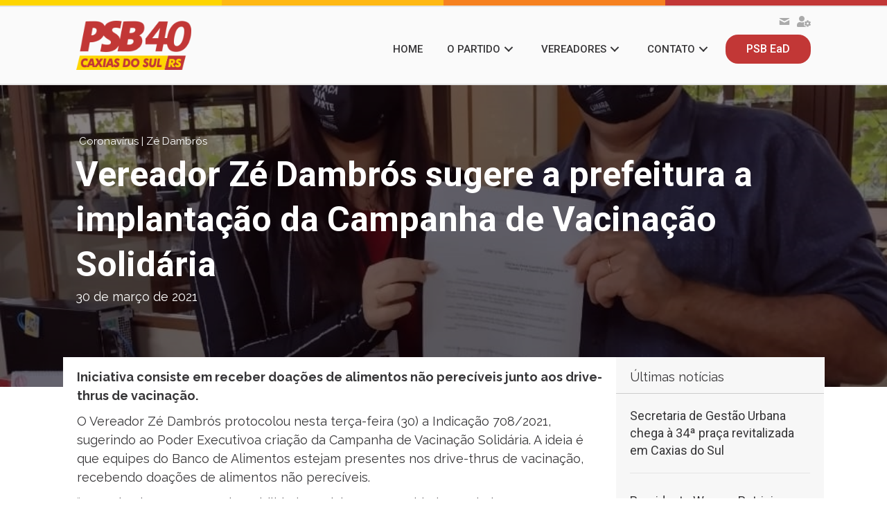

--- FILE ---
content_type: text/html; charset=UTF-8
request_url: https://www.psb.caxias.br/vereador-ze-dambros-sugere-a-prefeitura-a-implantacao-da-campanha-de-vacinacao-solidaria/
body_size: 12745
content:
<!DOCTYPE html>
<html lang="pt-BR">
<head>
<meta charset="UTF-8" />
<meta name='viewport' content='width=device-width, initial-scale=1.0' />
<meta http-equiv='X-UA-Compatible' content='IE=edge' />
<link rel="profile" href="https://gmpg.org/xfn/11" />
<meta name='robots' content='index, follow, max-image-preview:large, max-snippet:-1, max-video-preview:-1' />
<!-- This site is optimized with the Yoast SEO plugin v26.8 - https://yoast.com/product/yoast-seo-wordpress/ -->
<title>Vereador Zé Dambrós sugere a prefeitura a implantação da Campanha de Vacinação Solidária</title>
<link rel="canonical" href="https://www.psb.caxias.br/vereador-ze-dambros-sugere-a-prefeitura-a-implantacao-da-campanha-de-vacinacao-solidaria/" />
<meta property="og:locale" content="pt_BR" />
<meta property="og:type" content="article" />
<meta property="og:title" content="Vereador Zé Dambrós sugere a prefeitura a implantação da Campanha de Vacinação Solidária" />
<meta property="og:description" content="Iniciativa consiste em receber doações de alimentos não perecíveis junto aos drive-thrus de vacinação." />
<meta property="og:url" content="https://www.psb.caxias.br/vereador-ze-dambros-sugere-a-prefeitura-a-implantacao-da-campanha-de-vacinacao-solidaria/" />
<meta property="og:site_name" content="PSB Caxias do Sul" />
<meta property="article:published_time" content="2021-03-30T12:36:08+00:00" />
<meta property="article:modified_time" content="2021-03-30T12:37:16+00:00" />
<meta property="og:image" content="https://www.psb.caxias.br/wp-content/uploads/2021/03/dambros-campanhaalimentos.jpg" />
<meta property="og:image:width" content="960" />
<meta property="og:image:height" content="808" />
<meta property="og:image:type" content="image/jpeg" />
<meta name="author" content="admin" />
<meta name="twitter:card" content="summary_large_image" />
<meta name="twitter:label1" content="Escrito por" />
<meta name="twitter:data1" content="admin" />
<meta name="twitter:label2" content="Est. tempo de leitura" />
<meta name="twitter:data2" content="1 minuto" />
<script type="application/ld+json" class="yoast-schema-graph">{"@context":"https://schema.org","@graph":[{"@type":"Article","@id":"https://www.psb.caxias.br/vereador-ze-dambros-sugere-a-prefeitura-a-implantacao-da-campanha-de-vacinacao-solidaria/#article","isPartOf":{"@id":"https://www.psb.caxias.br/vereador-ze-dambros-sugere-a-prefeitura-a-implantacao-da-campanha-de-vacinacao-solidaria/"},"author":{"name":"admin","@id":"https://www.psb.caxias.br/#/schema/person/1573efd3d30c7e65887d263d47199963"},"headline":"Vereador Zé Dambrós sugere a prefeitura a implantação da Campanha de Vacinação Solidária","datePublished":"2021-03-30T12:36:08+00:00","dateModified":"2021-03-30T12:37:16+00:00","mainEntityOfPage":{"@id":"https://www.psb.caxias.br/vereador-ze-dambros-sugere-a-prefeitura-a-implantacao-da-campanha-de-vacinacao-solidaria/"},"wordCount":143,"image":{"@id":"https://www.psb.caxias.br/vereador-ze-dambros-sugere-a-prefeitura-a-implantacao-da-campanha-de-vacinacao-solidaria/#primaryimage"},"thumbnailUrl":"https://www.psb.caxias.br/wp-content/uploads/2021/03/dambros-campanhaalimentos.jpg","articleSection":["Coronavírus","Zé Dambrós"],"inLanguage":"pt-BR"},{"@type":"WebPage","@id":"https://www.psb.caxias.br/vereador-ze-dambros-sugere-a-prefeitura-a-implantacao-da-campanha-de-vacinacao-solidaria/","url":"https://www.psb.caxias.br/vereador-ze-dambros-sugere-a-prefeitura-a-implantacao-da-campanha-de-vacinacao-solidaria/","name":"Vereador Zé Dambrós sugere a prefeitura a implantação da Campanha de Vacinação Solidária","isPartOf":{"@id":"https://www.psb.caxias.br/#website"},"primaryImageOfPage":{"@id":"https://www.psb.caxias.br/vereador-ze-dambros-sugere-a-prefeitura-a-implantacao-da-campanha-de-vacinacao-solidaria/#primaryimage"},"image":{"@id":"https://www.psb.caxias.br/vereador-ze-dambros-sugere-a-prefeitura-a-implantacao-da-campanha-de-vacinacao-solidaria/#primaryimage"},"thumbnailUrl":"https://www.psb.caxias.br/wp-content/uploads/2021/03/dambros-campanhaalimentos.jpg","datePublished":"2021-03-30T12:36:08+00:00","dateModified":"2021-03-30T12:37:16+00:00","author":{"@id":"https://www.psb.caxias.br/#/schema/person/1573efd3d30c7e65887d263d47199963"},"breadcrumb":{"@id":"https://www.psb.caxias.br/vereador-ze-dambros-sugere-a-prefeitura-a-implantacao-da-campanha-de-vacinacao-solidaria/#breadcrumb"},"inLanguage":"pt-BR","potentialAction":[{"@type":"ReadAction","target":["https://www.psb.caxias.br/vereador-ze-dambros-sugere-a-prefeitura-a-implantacao-da-campanha-de-vacinacao-solidaria/"]}]},{"@type":"ImageObject","inLanguage":"pt-BR","@id":"https://www.psb.caxias.br/vereador-ze-dambros-sugere-a-prefeitura-a-implantacao-da-campanha-de-vacinacao-solidaria/#primaryimage","url":"https://www.psb.caxias.br/wp-content/uploads/2021/03/dambros-campanhaalimentos.jpg","contentUrl":"https://www.psb.caxias.br/wp-content/uploads/2021/03/dambros-campanhaalimentos.jpg","width":960,"height":808},{"@type":"BreadcrumbList","@id":"https://www.psb.caxias.br/vereador-ze-dambros-sugere-a-prefeitura-a-implantacao-da-campanha-de-vacinacao-solidaria/#breadcrumb","itemListElement":[{"@type":"ListItem","position":1,"name":"Início","item":"https://www.psb.caxias.br/"},{"@type":"ListItem","position":2,"name":"Vereador Zé Dambrós sugere a prefeitura a implantação da Campanha de Vacinação Solidária"}]},{"@type":"WebSite","@id":"https://www.psb.caxias.br/#website","url":"https://www.psb.caxias.br/","name":"PSB Caxias do Sul","description":"Página oficial do Partido Socialista Brasileiro de Caxias do Sul","potentialAction":[{"@type":"SearchAction","target":{"@type":"EntryPoint","urlTemplate":"https://www.psb.caxias.br/?s={search_term_string}"},"query-input":{"@type":"PropertyValueSpecification","valueRequired":true,"valueName":"search_term_string"}}],"inLanguage":"pt-BR"},{"@type":"Person","@id":"https://www.psb.caxias.br/#/schema/person/1573efd3d30c7e65887d263d47199963","name":"admin","image":{"@type":"ImageObject","inLanguage":"pt-BR","@id":"https://www.psb.caxias.br/#/schema/person/image/","url":"https://secure.gravatar.com/avatar/302f6f0b91194053d2e9348e6dc50d7096e6471b0ce4f43978bed1647e8eba03?s=96&d=mm&r=g","contentUrl":"https://secure.gravatar.com/avatar/302f6f0b91194053d2e9348e6dc50d7096e6471b0ce4f43978bed1647e8eba03?s=96&d=mm&r=g","caption":"admin"},"url":"https://www.psb.caxias.br/author/admin/"}]}</script>
<!-- / Yoast SEO plugin. -->
<link rel='dns-prefetch' href='//pro.fontawesome.com' />
<link rel='dns-prefetch' href='//fonts.googleapis.com' />
<link href='https://fonts.gstatic.com' crossorigin rel='preconnect' />
<link rel="alternate" type="application/rss+xml" title="Feed para PSB Caxias do Sul &raquo;" href="https://www.psb.caxias.br/feed/" />
<link rel="alternate" type="application/rss+xml" title="Feed de comentários para PSB Caxias do Sul &raquo;" href="https://www.psb.caxias.br/comments/feed/" />
<link rel="alternate" type="application/rss+xml" title="Feed de comentários para PSB Caxias do Sul &raquo; Vereador Zé Dambrós sugere a prefeitura a implantação da Campanha de Vacinação Solidária" href="https://www.psb.caxias.br/vereador-ze-dambros-sugere-a-prefeitura-a-implantacao-da-campanha-de-vacinacao-solidaria/feed/" />
<link rel="alternate" title="oEmbed (JSON)" type="application/json+oembed" href="https://www.psb.caxias.br/wp-json/oembed/1.0/embed?url=https%3A%2F%2Fwww.psb.caxias.br%2Fvereador-ze-dambros-sugere-a-prefeitura-a-implantacao-da-campanha-de-vacinacao-solidaria%2F" />
<link rel="alternate" title="oEmbed (XML)" type="text/xml+oembed" href="https://www.psb.caxias.br/wp-json/oembed/1.0/embed?url=https%3A%2F%2Fwww.psb.caxias.br%2Fvereador-ze-dambros-sugere-a-prefeitura-a-implantacao-da-campanha-de-vacinacao-solidaria%2F&#038;format=xml" />
<style id='wp-img-auto-sizes-contain-inline-css'>
img:is([sizes=auto i],[sizes^="auto," i]){contain-intrinsic-size:3000px 1500px}
/*# sourceURL=wp-img-auto-sizes-contain-inline-css */
</style>
<style id='wp-emoji-styles-inline-css'>
img.wp-smiley, img.emoji {
display: inline !important;
border: none !important;
box-shadow: none !important;
height: 1em !important;
width: 1em !important;
margin: 0 0.07em !important;
vertical-align: -0.1em !important;
background: none !important;
padding: 0 !important;
}
/*# sourceURL=wp-emoji-styles-inline-css */
</style>
<style id='wp-block-library-inline-css'>
:root{--wp-block-synced-color:#7a00df;--wp-block-synced-color--rgb:122,0,223;--wp-bound-block-color:var(--wp-block-synced-color);--wp-editor-canvas-background:#ddd;--wp-admin-theme-color:#007cba;--wp-admin-theme-color--rgb:0,124,186;--wp-admin-theme-color-darker-10:#006ba1;--wp-admin-theme-color-darker-10--rgb:0,107,160.5;--wp-admin-theme-color-darker-20:#005a87;--wp-admin-theme-color-darker-20--rgb:0,90,135;--wp-admin-border-width-focus:2px}@media (min-resolution:192dpi){:root{--wp-admin-border-width-focus:1.5px}}.wp-element-button{cursor:pointer}:root .has-very-light-gray-background-color{background-color:#eee}:root .has-very-dark-gray-background-color{background-color:#313131}:root .has-very-light-gray-color{color:#eee}:root .has-very-dark-gray-color{color:#313131}:root .has-vivid-green-cyan-to-vivid-cyan-blue-gradient-background{background:linear-gradient(135deg,#00d084,#0693e3)}:root .has-purple-crush-gradient-background{background:linear-gradient(135deg,#34e2e4,#4721fb 50%,#ab1dfe)}:root .has-hazy-dawn-gradient-background{background:linear-gradient(135deg,#faaca8,#dad0ec)}:root .has-subdued-olive-gradient-background{background:linear-gradient(135deg,#fafae1,#67a671)}:root .has-atomic-cream-gradient-background{background:linear-gradient(135deg,#fdd79a,#004a59)}:root .has-nightshade-gradient-background{background:linear-gradient(135deg,#330968,#31cdcf)}:root .has-midnight-gradient-background{background:linear-gradient(135deg,#020381,#2874fc)}:root{--wp--preset--font-size--normal:16px;--wp--preset--font-size--huge:42px}.has-regular-font-size{font-size:1em}.has-larger-font-size{font-size:2.625em}.has-normal-font-size{font-size:var(--wp--preset--font-size--normal)}.has-huge-font-size{font-size:var(--wp--preset--font-size--huge)}.has-text-align-center{text-align:center}.has-text-align-left{text-align:left}.has-text-align-right{text-align:right}.has-fit-text{white-space:nowrap!important}#end-resizable-editor-section{display:none}.aligncenter{clear:both}.items-justified-left{justify-content:flex-start}.items-justified-center{justify-content:center}.items-justified-right{justify-content:flex-end}.items-justified-space-between{justify-content:space-between}.screen-reader-text{border:0;clip-path:inset(50%);height:1px;margin:-1px;overflow:hidden;padding:0;position:absolute;width:1px;word-wrap:normal!important}.screen-reader-text:focus{background-color:#ddd;clip-path:none;color:#444;display:block;font-size:1em;height:auto;left:5px;line-height:normal;padding:15px 23px 14px;text-decoration:none;top:5px;width:auto;z-index:100000}html :where(.has-border-color){border-style:solid}html :where([style*=border-top-color]){border-top-style:solid}html :where([style*=border-right-color]){border-right-style:solid}html :where([style*=border-bottom-color]){border-bottom-style:solid}html :where([style*=border-left-color]){border-left-style:solid}html :where([style*=border-width]){border-style:solid}html :where([style*=border-top-width]){border-top-style:solid}html :where([style*=border-right-width]){border-right-style:solid}html :where([style*=border-bottom-width]){border-bottom-style:solid}html :where([style*=border-left-width]){border-left-style:solid}html :where(img[class*=wp-image-]){height:auto;max-width:100%}:where(figure){margin:0 0 1em}html :where(.is-position-sticky){--wp-admin--admin-bar--position-offset:var(--wp-admin--admin-bar--height,0px)}@media screen and (max-width:600px){html :where(.is-position-sticky){--wp-admin--admin-bar--position-offset:0px}}
/*# sourceURL=wp-block-library-inline-css */
</style><style id='wp-block-paragraph-inline-css'>
.is-small-text{font-size:.875em}.is-regular-text{font-size:1em}.is-large-text{font-size:2.25em}.is-larger-text{font-size:3em}.has-drop-cap:not(:focus):first-letter{float:left;font-size:8.4em;font-style:normal;font-weight:100;line-height:.68;margin:.05em .1em 0 0;text-transform:uppercase}body.rtl .has-drop-cap:not(:focus):first-letter{float:none;margin-left:.1em}p.has-drop-cap.has-background{overflow:hidden}:root :where(p.has-background){padding:1.25em 2.375em}:where(p.has-text-color:not(.has-link-color)) a{color:inherit}p.has-text-align-left[style*="writing-mode:vertical-lr"],p.has-text-align-right[style*="writing-mode:vertical-rl"]{rotate:180deg}
/*# sourceURL=https://www.psb.caxias.br/wp-includes/blocks/paragraph/style.min.css */
</style>
<style id='global-styles-inline-css'>
:root{--wp--preset--aspect-ratio--square: 1;--wp--preset--aspect-ratio--4-3: 4/3;--wp--preset--aspect-ratio--3-4: 3/4;--wp--preset--aspect-ratio--3-2: 3/2;--wp--preset--aspect-ratio--2-3: 2/3;--wp--preset--aspect-ratio--16-9: 16/9;--wp--preset--aspect-ratio--9-16: 9/16;--wp--preset--color--black: #000000;--wp--preset--color--cyan-bluish-gray: #abb8c3;--wp--preset--color--white: #ffffff;--wp--preset--color--pale-pink: #f78da7;--wp--preset--color--vivid-red: #cf2e2e;--wp--preset--color--luminous-vivid-orange: #ff6900;--wp--preset--color--luminous-vivid-amber: #fcb900;--wp--preset--color--light-green-cyan: #7bdcb5;--wp--preset--color--vivid-green-cyan: #00d084;--wp--preset--color--pale-cyan-blue: #8ed1fc;--wp--preset--color--vivid-cyan-blue: #0693e3;--wp--preset--color--vivid-purple: #9b51e0;--wp--preset--gradient--vivid-cyan-blue-to-vivid-purple: linear-gradient(135deg,rgb(6,147,227) 0%,rgb(155,81,224) 100%);--wp--preset--gradient--light-green-cyan-to-vivid-green-cyan: linear-gradient(135deg,rgb(122,220,180) 0%,rgb(0,208,130) 100%);--wp--preset--gradient--luminous-vivid-amber-to-luminous-vivid-orange: linear-gradient(135deg,rgb(252,185,0) 0%,rgb(255,105,0) 100%);--wp--preset--gradient--luminous-vivid-orange-to-vivid-red: linear-gradient(135deg,rgb(255,105,0) 0%,rgb(207,46,46) 100%);--wp--preset--gradient--very-light-gray-to-cyan-bluish-gray: linear-gradient(135deg,rgb(238,238,238) 0%,rgb(169,184,195) 100%);--wp--preset--gradient--cool-to-warm-spectrum: linear-gradient(135deg,rgb(74,234,220) 0%,rgb(151,120,209) 20%,rgb(207,42,186) 40%,rgb(238,44,130) 60%,rgb(251,105,98) 80%,rgb(254,248,76) 100%);--wp--preset--gradient--blush-light-purple: linear-gradient(135deg,rgb(255,206,236) 0%,rgb(152,150,240) 100%);--wp--preset--gradient--blush-bordeaux: linear-gradient(135deg,rgb(254,205,165) 0%,rgb(254,45,45) 50%,rgb(107,0,62) 100%);--wp--preset--gradient--luminous-dusk: linear-gradient(135deg,rgb(255,203,112) 0%,rgb(199,81,192) 50%,rgb(65,88,208) 100%);--wp--preset--gradient--pale-ocean: linear-gradient(135deg,rgb(255,245,203) 0%,rgb(182,227,212) 50%,rgb(51,167,181) 100%);--wp--preset--gradient--electric-grass: linear-gradient(135deg,rgb(202,248,128) 0%,rgb(113,206,126) 100%);--wp--preset--gradient--midnight: linear-gradient(135deg,rgb(2,3,129) 0%,rgb(40,116,252) 100%);--wp--preset--font-size--small: 13px;--wp--preset--font-size--medium: 20px;--wp--preset--font-size--large: 36px;--wp--preset--font-size--x-large: 42px;--wp--preset--spacing--20: 0.44rem;--wp--preset--spacing--30: 0.67rem;--wp--preset--spacing--40: 1rem;--wp--preset--spacing--50: 1.5rem;--wp--preset--spacing--60: 2.25rem;--wp--preset--spacing--70: 3.38rem;--wp--preset--spacing--80: 5.06rem;--wp--preset--shadow--natural: 6px 6px 9px rgba(0, 0, 0, 0.2);--wp--preset--shadow--deep: 12px 12px 50px rgba(0, 0, 0, 0.4);--wp--preset--shadow--sharp: 6px 6px 0px rgba(0, 0, 0, 0.2);--wp--preset--shadow--outlined: 6px 6px 0px -3px rgb(255, 255, 255), 6px 6px rgb(0, 0, 0);--wp--preset--shadow--crisp: 6px 6px 0px rgb(0, 0, 0);}:where(.is-layout-flex){gap: 0.5em;}:where(.is-layout-grid){gap: 0.5em;}body .is-layout-flex{display: flex;}.is-layout-flex{flex-wrap: wrap;align-items: center;}.is-layout-flex > :is(*, div){margin: 0;}body .is-layout-grid{display: grid;}.is-layout-grid > :is(*, div){margin: 0;}:where(.wp-block-columns.is-layout-flex){gap: 2em;}:where(.wp-block-columns.is-layout-grid){gap: 2em;}:where(.wp-block-post-template.is-layout-flex){gap: 1.25em;}:where(.wp-block-post-template.is-layout-grid){gap: 1.25em;}.has-black-color{color: var(--wp--preset--color--black) !important;}.has-cyan-bluish-gray-color{color: var(--wp--preset--color--cyan-bluish-gray) !important;}.has-white-color{color: var(--wp--preset--color--white) !important;}.has-pale-pink-color{color: var(--wp--preset--color--pale-pink) !important;}.has-vivid-red-color{color: var(--wp--preset--color--vivid-red) !important;}.has-luminous-vivid-orange-color{color: var(--wp--preset--color--luminous-vivid-orange) !important;}.has-luminous-vivid-amber-color{color: var(--wp--preset--color--luminous-vivid-amber) !important;}.has-light-green-cyan-color{color: var(--wp--preset--color--light-green-cyan) !important;}.has-vivid-green-cyan-color{color: var(--wp--preset--color--vivid-green-cyan) !important;}.has-pale-cyan-blue-color{color: var(--wp--preset--color--pale-cyan-blue) !important;}.has-vivid-cyan-blue-color{color: var(--wp--preset--color--vivid-cyan-blue) !important;}.has-vivid-purple-color{color: var(--wp--preset--color--vivid-purple) !important;}.has-black-background-color{background-color: var(--wp--preset--color--black) !important;}.has-cyan-bluish-gray-background-color{background-color: var(--wp--preset--color--cyan-bluish-gray) !important;}.has-white-background-color{background-color: var(--wp--preset--color--white) !important;}.has-pale-pink-background-color{background-color: var(--wp--preset--color--pale-pink) !important;}.has-vivid-red-background-color{background-color: var(--wp--preset--color--vivid-red) !important;}.has-luminous-vivid-orange-background-color{background-color: var(--wp--preset--color--luminous-vivid-orange) !important;}.has-luminous-vivid-amber-background-color{background-color: var(--wp--preset--color--luminous-vivid-amber) !important;}.has-light-green-cyan-background-color{background-color: var(--wp--preset--color--light-green-cyan) !important;}.has-vivid-green-cyan-background-color{background-color: var(--wp--preset--color--vivid-green-cyan) !important;}.has-pale-cyan-blue-background-color{background-color: var(--wp--preset--color--pale-cyan-blue) !important;}.has-vivid-cyan-blue-background-color{background-color: var(--wp--preset--color--vivid-cyan-blue) !important;}.has-vivid-purple-background-color{background-color: var(--wp--preset--color--vivid-purple) !important;}.has-black-border-color{border-color: var(--wp--preset--color--black) !important;}.has-cyan-bluish-gray-border-color{border-color: var(--wp--preset--color--cyan-bluish-gray) !important;}.has-white-border-color{border-color: var(--wp--preset--color--white) !important;}.has-pale-pink-border-color{border-color: var(--wp--preset--color--pale-pink) !important;}.has-vivid-red-border-color{border-color: var(--wp--preset--color--vivid-red) !important;}.has-luminous-vivid-orange-border-color{border-color: var(--wp--preset--color--luminous-vivid-orange) !important;}.has-luminous-vivid-amber-border-color{border-color: var(--wp--preset--color--luminous-vivid-amber) !important;}.has-light-green-cyan-border-color{border-color: var(--wp--preset--color--light-green-cyan) !important;}.has-vivid-green-cyan-border-color{border-color: var(--wp--preset--color--vivid-green-cyan) !important;}.has-pale-cyan-blue-border-color{border-color: var(--wp--preset--color--pale-cyan-blue) !important;}.has-vivid-cyan-blue-border-color{border-color: var(--wp--preset--color--vivid-cyan-blue) !important;}.has-vivid-purple-border-color{border-color: var(--wp--preset--color--vivid-purple) !important;}.has-vivid-cyan-blue-to-vivid-purple-gradient-background{background: var(--wp--preset--gradient--vivid-cyan-blue-to-vivid-purple) !important;}.has-light-green-cyan-to-vivid-green-cyan-gradient-background{background: var(--wp--preset--gradient--light-green-cyan-to-vivid-green-cyan) !important;}.has-luminous-vivid-amber-to-luminous-vivid-orange-gradient-background{background: var(--wp--preset--gradient--luminous-vivid-amber-to-luminous-vivid-orange) !important;}.has-luminous-vivid-orange-to-vivid-red-gradient-background{background: var(--wp--preset--gradient--luminous-vivid-orange-to-vivid-red) !important;}.has-very-light-gray-to-cyan-bluish-gray-gradient-background{background: var(--wp--preset--gradient--very-light-gray-to-cyan-bluish-gray) !important;}.has-cool-to-warm-spectrum-gradient-background{background: var(--wp--preset--gradient--cool-to-warm-spectrum) !important;}.has-blush-light-purple-gradient-background{background: var(--wp--preset--gradient--blush-light-purple) !important;}.has-blush-bordeaux-gradient-background{background: var(--wp--preset--gradient--blush-bordeaux) !important;}.has-luminous-dusk-gradient-background{background: var(--wp--preset--gradient--luminous-dusk) !important;}.has-pale-ocean-gradient-background{background: var(--wp--preset--gradient--pale-ocean) !important;}.has-electric-grass-gradient-background{background: var(--wp--preset--gradient--electric-grass) !important;}.has-midnight-gradient-background{background: var(--wp--preset--gradient--midnight) !important;}.has-small-font-size{font-size: var(--wp--preset--font-size--small) !important;}.has-medium-font-size{font-size: var(--wp--preset--font-size--medium) !important;}.has-large-font-size{font-size: var(--wp--preset--font-size--large) !important;}.has-x-large-font-size{font-size: var(--wp--preset--font-size--x-large) !important;}
/*# sourceURL=global-styles-inline-css */
</style>
<style id='classic-theme-styles-inline-css'>
/*! This file is auto-generated */
.wp-block-button__link{color:#fff;background-color:#32373c;border-radius:9999px;box-shadow:none;text-decoration:none;padding:calc(.667em + 2px) calc(1.333em + 2px);font-size:1.125em}.wp-block-file__button{background:#32373c;color:#fff;text-decoration:none}
/*# sourceURL=/wp-includes/css/classic-themes.min.css */
</style>
<!-- <link rel='stylesheet' id='ultimate-icons-css' href='https://www.psb.caxias.br/wp-content/uploads/bb-plugin/icons/ultimate-icons/style.css?ver=2.7.1' media='all' /> -->
<link rel="stylesheet" type="text/css" href="//www.psb.caxias.br/wp-content/cache/wpfc-minified/f2yk0gft/9n4fq.css" media="all"/>
<link rel='stylesheet' id='font-awesome-5-css' href='https://pro.fontawesome.com/releases/v5.15.4/css/all.css?ver=2.7.1' media='all' />
<!-- <link rel='stylesheet' id='fl-builder-layout-bundle-379b6823d3e0f13b711ea6f361fed91f-css' href='https://www.psb.caxias.br/wp-content/uploads/bb-plugin/cache/379b6823d3e0f13b711ea6f361fed91f-layout-bundle.css?ver=2.7.1-1.4.11.1' media='all' /> -->
<!-- <link rel='stylesheet' id='jquery-magnificpopup-css' href='https://www.psb.caxias.br/wp-content/plugins/bb-plugin/css/jquery.magnificpopup.css?ver=2.7.1' media='all' /> -->
<!-- <link rel='stylesheet' id='base-css' href='https://www.psb.caxias.br/wp-content/themes/bb-theme/css/base.min.css?ver=1.7.13' media='all' /> -->
<!-- <link rel='stylesheet' id='fl-automator-skin-css' href='https://www.psb.caxias.br/wp-content/uploads/bb-theme/skin-659d3af573907.css?ver=1.7.13' media='all' /> -->
<!-- <link rel='stylesheet' id='fl-child-theme-css' href='https://www.psb.caxias.br/wp-content/themes/bb-theme-child/style.css?ver=6.9' media='all' /> -->
<!-- <link rel='stylesheet' id='pp-animate-css' href='https://www.psb.caxias.br/wp-content/plugins/bbpowerpack/assets/css/animate.min.css?ver=3.5.1' media='all' /> -->
<link rel="stylesheet" type="text/css" href="//www.psb.caxias.br/wp-content/cache/wpfc-minified/eivmzxkh/dnszo.css" media="all"/>
<link rel='stylesheet' id='fl-builder-google-fonts-ade7003437d1ac050789164e7f6cdb81-css' href='//fonts.googleapis.com/css?family=Roboto%3A700%2C400%2C500%7CRaleway%3A700&#038;ver=6.9' media='all' />
<link rel='stylesheet' id='microthemer_g_font-css' href='//fonts.googleapis.com/css?family=roboto&#038;ver=6.9' media='all' />
<!-- <link rel='stylesheet' id='microthemer-css' href='https://www.psb.caxias.br/wp-content/micro-themes/active-styles.css?mts=1447&#038;ver=6.9' media='all' /> -->
<link rel="stylesheet" type="text/css" href="//www.psb.caxias.br/wp-content/cache/wpfc-minified/kpmfu66g/9n4fq.css" media="all"/>
<script src='//www.psb.caxias.br/wp-content/cache/wpfc-minified/9h3fgslp/9n4fq.js' type="text/javascript"></script>
<!-- <script src="https://www.psb.caxias.br/wp-includes/js/jquery/jquery.min.js?ver=3.7.1" id="jquery-core-js"></script> -->
<!-- <script src="https://www.psb.caxias.br/wp-includes/js/jquery/jquery-migrate.min.js?ver=3.4.1" id="jquery-migrate-js"></script> -->
<!-- <script src="https://www.psb.caxias.br/wp-includes/js/imagesloaded.min.js?ver=6.9" id="imagesloaded-js"></script> -->
<link rel="https://api.w.org/" href="https://www.psb.caxias.br/wp-json/" /><link rel="alternate" title="JSON" type="application/json" href="https://www.psb.caxias.br/wp-json/wp/v2/posts/1535" /><link rel="EditURI" type="application/rsd+xml" title="RSD" href="https://www.psb.caxias.br/xmlrpc.php?rsd" />
<meta name="generator" content="WordPress 6.9" />
<link rel='shortlink' href='https://www.psb.caxias.br/?p=1535' />
<script>
var bb_powerpack = {
version: '2.40.10',
getAjaxUrl: function() { return atob( 'aHR0cHM6Ly93d3cucHNiLmNheGlhcy5ici93cC1hZG1pbi9hZG1pbi1hamF4LnBocA==' ); },
callback: function() {},
mapMarkerData: {},
post_id: '1535',
search_term: '',
current_page: 'https://www.psb.caxias.br/vereador-ze-dambros-sugere-a-prefeitura-a-implantacao-da-campanha-de-vacinacao-solidaria/',
conditionals: {
is_front_page: false,
is_home: false,
is_archive: false,
current_post_type: '',
is_tax: false,
is_author: false,
current_author: false,
is_search: false,
}
};
</script>
<meta name="viewport" content="width=device-width, initial-scale=1" /><link rel="pingback" href="https://www.psb.caxias.br/xmlrpc.php">
<link rel="icon" href="https://www.psb.caxias.br/wp-content/uploads/2020/04/cropped-favicon_psbcaxias-1-32x32.png" sizes="32x32" />
<link rel="icon" href="https://www.psb.caxias.br/wp-content/uploads/2020/04/cropped-favicon_psbcaxias-1-192x192.png" sizes="192x192" />
<link rel="apple-touch-icon" href="https://www.psb.caxias.br/wp-content/uploads/2020/04/cropped-favicon_psbcaxias-1-180x180.png" />
<meta name="msapplication-TileImage" content="https://www.psb.caxias.br/wp-content/uploads/2020/04/cropped-favicon_psbcaxias-1-270x270.png" />
<link rel='stylesheet' id='fl-builder-google-fonts-f5aa85bcdd2ceb51b7625be37db1d529-css' href='//fonts.googleapis.com/css?family=Roboto%3A500%2C700%2C400%7CRaleway%3A300%2C400%2C700%2C600&#038;ver=6.9' media='all' />
</head>
<body data-rsssl=1 class="wp-singular post-template-default single single-post postid-1535 single-format-standard wp-theme-bb-theme wp-child-theme-bb-theme-child fl-theme-builder-header fl-theme-builder-header-cabecalho-novo fl-theme-builder-footer fl-theme-builder-footer-rodape-novo-2 fl-theme-builder-singular fl-theme-builder-singular-posts mt-1535 mt-post-vereador-ze-dambros-sugere-a-prefeitura-a-implantacao-da-campanha-de-vacinacao-solidaria fl-framework-base fl-preset-default fl-full-width fl-submenu-indicator fl-submenu-toggle fl-nav-collapse-menu has-blocks" itemscope="itemscope" itemtype="https://schema.org/WebPage">
<a aria-label="Ir para o conteúdo" class="fl-screen-reader-text" href="#fl-main-content">Ir para o conteúdo</a><div class="fl-page">
<header class="fl-builder-content fl-builder-content-206 fl-builder-global-templates-locked" data-post-id="206" data-type="header" data-sticky="1" data-sticky-on="" data-sticky-breakpoint="medium" data-shrink="1" data-overlay="0" data-overlay-bg="default" data-shrink-image-height="50px" role="banner" itemscope="itemscope" itemtype="http://schema.org/WPHeader"><div class="fl-row fl-row-full-width fl-row-bg-none fl-node-5e8f9a62e85f6 fl-row-default-height fl-row-align-center" data-node="5e8f9a62e85f6">
<div class="fl-row-content-wrap">
<div class="fl-row-content fl-row-full-width fl-node-content">
<div class="fl-col-group fl-node-5e8f9a62f0fe0 fl-col-group-equal-height fl-col-group-align-top fl-col-group-custom-width" data-node="5e8f9a62f0fe0">
<div class="fl-col fl-node-5e8f9a62f11a2 fl-col-small fl-col-small-custom-width" data-node="5e8f9a62f11a2">
<div class="fl-col-content fl-node-content"></div>
</div>
<div class="fl-col fl-node-5e8f9a62f11a9 fl-col-small" data-node="5e8f9a62f11a9">
<div class="fl-col-content fl-node-content"></div>
</div>
<div class="fl-col fl-node-5e8f9a62f11ab fl-col-small" data-node="5e8f9a62f11ab">
<div class="fl-col-content fl-node-content"></div>
</div>
<div class="fl-col fl-node-5e8f9a62f11ad fl-col-small" data-node="5e8f9a62f11ad">
<div class="fl-col-content fl-node-content"></div>
</div>
</div>
</div>
</div>
</div>
<div class="fl-row fl-row-full-width fl-row-bg-color fl-node-5e8f73e49ae7f fl-row-default-height fl-row-align-center" data-node="5e8f73e49ae7f">
<div class="fl-row-content-wrap">
<div class="fl-row-content fl-row-fixed-width fl-node-content">
<div class="fl-col-group fl-node-5e8f73e4b3cd0 fl-col-group-equal-height fl-col-group-align-center fl-col-group-custom-width" data-node="5e8f73e4b3cd0">
<div class="fl-col fl-node-5e8f73e4b413b fl-col-small fl-col-small-custom-width" data-node="5e8f73e4b413b">
<div class="fl-col-content fl-node-content"><div class="fl-module fl-module-photo fl-node-5e8f743a1ee51" data-node="5e8f743a1ee51">
<div class="fl-module-content fl-node-content">
<div class="fl-photo fl-photo-align-center" itemscope itemtype="https://schema.org/ImageObject">
<div class="fl-photo-content fl-photo-img-png">
<a href="https://www.psb.caxias.br/" target="_self" rel="nofollow"  itemprop="url">
<img loading="lazy" decoding="async" class="fl-photo-img wp-image-157 size-full" src="https://www.psb.caxias.br/wp-content/uploads/2020/04/logo_site_psb_40.png" alt="Logo PSB Caxias do Sul 40" itemprop="image" height="85" width="199" title="logo_site_psb_40"  data-no-lazy="1" />
</a>
</div>
</div>
</div>
</div>
</div>
</div>
<div class="fl-col fl-node-5e8f73e4b4148 fl-col-small-custom-width fl-col-has-cols" data-node="5e8f73e4b4148">
<div class="fl-col-content fl-node-content">
<div class="fl-col-group fl-node-5efa48aa336ca fl-col-group-nested" data-node="5efa48aa336ca">
<div class="fl-col fl-node-5efa48aa337de" data-node="5efa48aa337de">
<div class="fl-col-content fl-node-content"><div class="fl-module fl-module-icon-group fl-node-5efa4956ae51c" data-node="5efa4956ae51c">
<div class="fl-module-content fl-node-content">
<div class="fl-icon-group">
<span class="fl-icon">
<a href="http://webmail.psbcaxias.com.br" target="_blank" rel="noopener" >
<i class="ua-icon ua-icon-mail2" aria-hidden="true"></i>
</a>
</span>
<span class="fl-icon">
<a href="https://psbcaxias.com.br/psb/" target="_blank" rel="noopener" >
<i class="fas fa-user-cog" aria-hidden="true"></i>
</a>
</span>
</div>
</div>
</div>
</div>
</div>
</div>
<div class="fl-module fl-module-pp-advanced-menu fl-node-5e8f7c7a05563" data-node="5e8f7c7a05563">
<div class="fl-module-content fl-node-content">
<div class="pp-advanced-menu-mobile">
<button class="pp-advanced-menu-mobile-toggle hamburger-label" tabindex="0" aria-label="Menu" aria-expanded="false">
<div class="pp-hamburger"><div class="pp-hamburger-box"><div class="pp-hamburger-inner"></div></div></div><span class="pp-advanced-menu-mobile-toggle-label">Menu</span>			</button>
</div>
<div class="pp-advanced-menu pp-advanced-menu-accordion-collapse pp-menu-default pp-menu-align-right pp-menu-position-below">
<div class="pp-clear"></div>
<nav class="pp-menu-nav" aria-label="Menu" itemscope="itemscope" itemtype="https://schema.org/SiteNavigationElement">
<ul id="menu-menu-principal" class="menu pp-advanced-menu-horizontal pp-toggle-arrows"><li id="menu-item-59" class="menu-item menu-item-type-post_type menu-item-object-page menu-item-home"><a href="https://www.psb.caxias.br/"><span class="menu-item-text">HOME</span></a></li><li id="menu-item-60" class="menu-item menu-item-type-custom menu-item-object-custom menu-item-has-children pp-has-submenu"><div class="pp-has-submenu-container"><a href="#"><span class="menu-item-text">O PARTIDO<span class="pp-menu-toggle" tabindex="0" aria-expanded="false" aria-label="O PARTIDO: submenu" role="button"></span></span></a></div><ul class="sub-menu">	<li id="menu-item-62" class="menu-item menu-item-type-post_type menu-item-object-page"><a href="https://www.psb.caxias.br/diretorio-e-executiva/"><span class="menu-item-text">Diretório e Executiva</span></a></li>	<li id="menu-item-64" class="menu-item menu-item-type-post_type menu-item-object-page"><a href="https://www.psb.caxias.br/historico/"><span class="menu-item-text">Histórico</span></a></li>	<li id="menu-item-63" class="menu-item menu-item-type-post_type menu-item-object-page"><a href="https://www.psb.caxias.br/estatuto/"><span class="menu-item-text">Estatuto</span></a></li>	<li id="menu-item-65" class="menu-item menu-item-type-post_type menu-item-object-page"><a href="https://www.psb.caxias.br/regimento-interno/"><span class="menu-item-text">Regimento Interno</span></a></li>	<li id="menu-item-61" class="menu-item menu-item-type-post_type menu-item-object-page"><a href="https://www.psb.caxias.br/codigo-de-etica/"><span class="menu-item-text">Código de Ética</span></a></li></ul></li><li id="menu-item-66" class="menu-item menu-item-type-custom menu-item-object-custom menu-item-has-children pp-has-submenu"><div class="pp-has-submenu-container"><a href="#"><span class="menu-item-text">VEREADORES<span class="pp-menu-toggle" tabindex="0" aria-expanded="false" aria-label="VEREADORES: submenu" role="button"></span></span></a></div><ul class="sub-menu">	<li id="menu-item-72" class="menu-item menu-item-type-post_type menu-item-object-page"><a href="https://www.psb.caxias.br/eloi-frizzo/"><span class="menu-item-text">Elói Frizzo</span></a></li>	<li id="menu-item-70" class="menu-item menu-item-type-post_type menu-item-object-page"><a href="https://www.psb.caxias.br/wagner-petrini/"><span class="menu-item-text">Wagner Petrini</span></a></li>	<li id="menu-item-71" class="menu-item menu-item-type-custom menu-item-object-custom menu-item-has-children pp-has-submenu"><div class="pp-has-submenu-container"><a href="#"><span class="menu-item-text">Ex-vereadores<span class="pp-menu-toggle" tabindex="0" aria-expanded="false" aria-label="Ex-vereadores: submenu" role="button"></span></span></a></div><ul class="sub-menu">		<li id="menu-item-67" class="menu-item menu-item-type-post_type menu-item-object-page"><a href="https://www.psb.caxias.br/alberto-meneguzzi/"><span class="menu-item-text">Alberto Meneguzzi</span></a></li>		<li id="menu-item-74" class="menu-item menu-item-type-post_type menu-item-object-page"><a href="https://www.psb.caxias.br/ze-dambros/"><span class="menu-item-text">Zé Dambrós</span></a></li>		<li id="menu-item-1388" class="menu-item menu-item-type-post_type menu-item-object-page"><a href="https://www.psb.caxias.br/gilfredo-de-camillis/"><span class="menu-item-text">Gilfredo de Camillis</span></a></li>		<li id="menu-item-68" class="menu-item menu-item-type-post_type menu-item-object-page"><a href="https://www.psb.caxias.br/edicarlos/"><span class="menu-item-text">Edicarlos</span></a></li>		<li id="menu-item-73" class="menu-item menu-item-type-post_type menu-item-object-page"><a href="https://www.psb.caxias.br/raimundo-bampi/"><span class="menu-item-text">Raimundo Bampi</span></a></li>		<li id="menu-item-69" class="menu-item menu-item-type-post_type menu-item-object-page"><a href="https://www.psb.caxias.br/rodrigo-beltrao/"><span class="menu-item-text">Rodrigo Beltrão</span></a></li></ul></li>	<li id="menu-item-75" class="menu-item menu-item-type-post_type menu-item-object-page"><a href="https://www.psb.caxias.br/projetos/"><span class="menu-item-text">Projetos</span></a></li></ul></li><li id="menu-item-80" class="menu-item menu-item-type-post_type menu-item-object-page menu-item-has-children pp-has-submenu"><div class="pp-has-submenu-container"><a href="https://www.psb.caxias.br/contato/"><span class="menu-item-text">CONTATO<span class="pp-menu-toggle" tabindex="0" aria-expanded="false" aria-label="CONTATO: submenu" role="button"></span></span></a></div><ul class="sub-menu">	<li id="menu-item-1657" class="menu-item menu-item-type-post_type menu-item-object-page"><a href="https://www.psb.caxias.br/filie-se/"><span class="menu-item-text">Filie-se</span></a></li></ul></li><li id="menu-item-1658" class="psbead menu-item menu-item-type-custom menu-item-object-custom"><a target="_blank" rel="noopener noreferrer" href="https://ead.psbcaxias.com.br/"><span class="menu-item-text">PSB EaD</span></a></li></ul>	</nav>
</div>
<script type="text/html" id="pp-menu-5e8f7c7a05563"><div class="pp-advanced-menu pp-advanced-menu-accordion-collapse off-canvas pp-menu-position-below">
<div class="pp-clear"></div>
<nav class="pp-menu-nav pp-off-canvas-menu pp-menu-left" aria-label="Menu" itemscope="itemscope" itemtype="https://schema.org/SiteNavigationElement">
<a href="javascript:void(0)" class="pp-menu-close-btn" aria-label="Close the menu" role="button">×</a>
<ul id="menu-menu-principal-1" class="menu pp-advanced-menu-horizontal pp-toggle-arrows"><li id="menu-item-59" class="menu-item menu-item-type-post_type menu-item-object-page menu-item-home"><a href="https://www.psb.caxias.br/"><span class="menu-item-text">HOME</span></a></li><li id="menu-item-60" class="menu-item menu-item-type-custom menu-item-object-custom menu-item-has-children pp-has-submenu"><div class="pp-has-submenu-container"><a href="#"><span class="menu-item-text">O PARTIDO<span class="pp-menu-toggle" tabindex="0" aria-expanded="false" aria-label="O PARTIDO: submenu" role="button"></span></span></a></div><ul class="sub-menu">	<li id="menu-item-62" class="menu-item menu-item-type-post_type menu-item-object-page"><a href="https://www.psb.caxias.br/diretorio-e-executiva/"><span class="menu-item-text">Diretório e Executiva</span></a></li>	<li id="menu-item-64" class="menu-item menu-item-type-post_type menu-item-object-page"><a href="https://www.psb.caxias.br/historico/"><span class="menu-item-text">Histórico</span></a></li>	<li id="menu-item-63" class="menu-item menu-item-type-post_type menu-item-object-page"><a href="https://www.psb.caxias.br/estatuto/"><span class="menu-item-text">Estatuto</span></a></li>	<li id="menu-item-65" class="menu-item menu-item-type-post_type menu-item-object-page"><a href="https://www.psb.caxias.br/regimento-interno/"><span class="menu-item-text">Regimento Interno</span></a></li>	<li id="menu-item-61" class="menu-item menu-item-type-post_type menu-item-object-page"><a href="https://www.psb.caxias.br/codigo-de-etica/"><span class="menu-item-text">Código de Ética</span></a></li></ul></li><li id="menu-item-66" class="menu-item menu-item-type-custom menu-item-object-custom menu-item-has-children pp-has-submenu"><div class="pp-has-submenu-container"><a href="#"><span class="menu-item-text">VEREADORES<span class="pp-menu-toggle" tabindex="0" aria-expanded="false" aria-label="VEREADORES: submenu" role="button"></span></span></a></div><ul class="sub-menu">	<li id="menu-item-72" class="menu-item menu-item-type-post_type menu-item-object-page"><a href="https://www.psb.caxias.br/eloi-frizzo/"><span class="menu-item-text">Elói Frizzo</span></a></li>	<li id="menu-item-70" class="menu-item menu-item-type-post_type menu-item-object-page"><a href="https://www.psb.caxias.br/wagner-petrini/"><span class="menu-item-text">Wagner Petrini</span></a></li>	<li id="menu-item-71" class="menu-item menu-item-type-custom menu-item-object-custom menu-item-has-children pp-has-submenu"><div class="pp-has-submenu-container"><a href="#"><span class="menu-item-text">Ex-vereadores<span class="pp-menu-toggle" tabindex="0" aria-expanded="false" aria-label="Ex-vereadores: submenu" role="button"></span></span></a></div><ul class="sub-menu">		<li id="menu-item-67" class="menu-item menu-item-type-post_type menu-item-object-page"><a href="https://www.psb.caxias.br/alberto-meneguzzi/"><span class="menu-item-text">Alberto Meneguzzi</span></a></li>		<li id="menu-item-74" class="menu-item menu-item-type-post_type menu-item-object-page"><a href="https://www.psb.caxias.br/ze-dambros/"><span class="menu-item-text">Zé Dambrós</span></a></li>		<li id="menu-item-1388" class="menu-item menu-item-type-post_type menu-item-object-page"><a href="https://www.psb.caxias.br/gilfredo-de-camillis/"><span class="menu-item-text">Gilfredo de Camillis</span></a></li>		<li id="menu-item-68" class="menu-item menu-item-type-post_type menu-item-object-page"><a href="https://www.psb.caxias.br/edicarlos/"><span class="menu-item-text">Edicarlos</span></a></li>		<li id="menu-item-73" class="menu-item menu-item-type-post_type menu-item-object-page"><a href="https://www.psb.caxias.br/raimundo-bampi/"><span class="menu-item-text">Raimundo Bampi</span></a></li>		<li id="menu-item-69" class="menu-item menu-item-type-post_type menu-item-object-page"><a href="https://www.psb.caxias.br/rodrigo-beltrao/"><span class="menu-item-text">Rodrigo Beltrão</span></a></li></ul></li>	<li id="menu-item-75" class="menu-item menu-item-type-post_type menu-item-object-page"><a href="https://www.psb.caxias.br/projetos/"><span class="menu-item-text">Projetos</span></a></li></ul></li><li id="menu-item-80" class="menu-item menu-item-type-post_type menu-item-object-page menu-item-has-children pp-has-submenu"><div class="pp-has-submenu-container"><a href="https://www.psb.caxias.br/contato/"><span class="menu-item-text">CONTATO<span class="pp-menu-toggle" tabindex="0" aria-expanded="false" aria-label="CONTATO: submenu" role="button"></span></span></a></div><ul class="sub-menu">	<li id="menu-item-1657" class="menu-item menu-item-type-post_type menu-item-object-page"><a href="https://www.psb.caxias.br/filie-se/"><span class="menu-item-text">Filie-se</span></a></li></ul></li><li id="menu-item-1658" class="psbead menu-item menu-item-type-custom menu-item-object-custom"><a target="_blank" rel="noopener noreferrer" href="https://ead.psbcaxias.com.br/"><span class="menu-item-text">PSB EaD</span></a></li></ul>	</nav>
</div>
</script>	</div>
</div>
</div>
</div>
</div>
</div>
</div>
</div>
</header>	<div id="fl-main-content" class="fl-page-content" itemprop="mainContentOfPage" role="main">
<div class="fl-builder-content fl-builder-content-711 fl-builder-global-templates-locked" data-post-id="711"><div class="fl-row fl-row-full-width fl-row-bg-photo fl-node-5ef5f5fa79d9c fl-row-default-height fl-row-align-center fl-row-bg-overlay" data-node="5ef5f5fa79d9c">
<div class="fl-row-content-wrap">
<div class="fl-row-content fl-row-fixed-width fl-node-content">
<div class="fl-col-group fl-node-5ef5f92d817c0" data-node="5ef5f92d817c0">
<div class="fl-col fl-node-5ef5f92d81904" data-node="5ef5f92d81904">
<div class="fl-col-content fl-node-content"><div class="fl-module fl-module-fl-post-info fl-node-5ef5f92d816e2" data-node="5ef5f92d816e2">
<div class="fl-module-content fl-node-content">
<span class="fl-post-info-terms"><a href="https://www.psb.caxias.br/category/coronavirus/" rel="tag" class="coronavirus">Coronavírus</a> | <a href="https://www.psb.caxias.br/category/ze-dambros/" rel="tag" class="ze-dambros">Zé Dambrós</a></span>	</div>
</div>
</div>
</div>
</div>
<div class="fl-col-group fl-node-5ef5f5fa79d9d" data-node="5ef5f5fa79d9d">
<div class="fl-col fl-node-5ef5f5fa79d9e" data-node="5ef5f5fa79d9e">
<div class="fl-col-content fl-node-content"><div class="fl-module fl-module-heading fl-node-5ef5f5fa79d93" data-node="5ef5f5fa79d93">
<div class="fl-module-content fl-node-content">
<h1 class="fl-heading">
<span class="fl-heading-text">Vereador Zé Dambrós sugere a prefeitura a implantação da Campanha de Vacinação Solidária</span>
</h1>
</div>
</div>
<div class="fl-module fl-module-fl-post-info fl-node-5ef5f5fa79d95" data-node="5ef5f5fa79d95">
<div class="fl-module-content fl-node-content">
<span class="fl-post-info-date">30 de março de 2021</span>	</div>
</div>
</div>
</div>
</div>
<div class="fl-col-group fl-node-5ef5f83b33b41" data-node="5ef5f83b33b41">
<div class="fl-col fl-node-5ef5f83b33c88" data-node="5ef5f83b33c88">
<div class="fl-col-content fl-node-content"><div class="fl-module fl-module-pp-facebook-button fl-node-5ef5f83b33a28" data-node="5ef5f83b33a28">
<div class="fl-module-content fl-node-content">
<div class="pp-facebook-widget fb-like"  data-layout=button data-colorscheme=dark data-size=large data-show-faces=false data-href=https://www.psb.caxias.br/vereador-ze-dambros-sugere-a-prefeitura-a-implantacao-da-campanha-de-vacinacao-solidaria/ data-share=true data-action=like  style="min-height:1px">
</div>
</div>
</div>
</div>
</div>
</div>
</div>
</div>
</div>
<div class="fl-row fl-row-fixed-width fl-row-bg-color fl-node-5ef5f5fa79d85 fl-row-default-height fl-row-align-center" data-node="5ef5f5fa79d85">
<div class="fl-row-content-wrap">
<div class="fl-row-content fl-row-fixed-width fl-node-content">
<div class="fl-col-group fl-node-5ef5f5fa79d8f" data-node="5ef5f5fa79d8f">
<div class="fl-col fl-node-5ef5f5fa79d91" data-node="5ef5f5fa79d91">
<div class="fl-col-content fl-node-content"><div class="fl-module fl-module-fl-post-content fl-node-5ef5f5fa79d92" data-node="5ef5f5fa79d92">
<div class="fl-module-content fl-node-content">
<p><strong>Iniciativa consiste em receber doações de alimentos não perecíveis junto aos drive-thrus de vacinação.</strong></p>
<p>O Vereador Zé Dambrós protocolou nesta terça-feira (30) a Indicação 708/2021, sugerindo ao Poder Executivoa criação da Campanha de Vacinação Solidária. A ideia é que equipes do Banco de Alimentos estejam presentes nos drive-thrus de vacinação, recebendo doações de alimentos não perecíveis.</p>
<p>&#8220;A pandemia agravou a vulnerabilidade social em nossa cidade. Os dados mostram que a extrema pobreza aumentou quase 40% e a FAS nunca teve tanta demanda por cestas básicas. Tenho convicção que uma campanha de arrecadação de alimentos junto aos pontos de vacinação irá contribuir para os estoques do banco de alimentos&#8221;, destacou Zé Dambrós.</p>
<p></p>
</div>
</div>
</div>
</div>
<div class="fl-col fl-node-5ef5fc8086acc fl-col-small" data-node="5ef5fc8086acc">
<div class="fl-col-content fl-node-content"><div class="fl-module fl-module-rich-text fl-node-5ef5fea6868cd" data-node="5ef5fea6868cd">
<div class="fl-module-content fl-node-content">
<div class="fl-rich-text">
<p>Últimas notícias</p>
</div>
</div>
</div>
<div class="fl-module fl-module-separator fl-node-5ef5ff08bf93b" data-node="5ef5ff08bf93b">
<div class="fl-module-content fl-node-content">
<div class="fl-separator"></div>
</div>
</div>
<div class="fl-module fl-module-post-grid fl-node-5ef5fc80868de" data-node="5ef5fc80868de">
<div class="fl-module-content fl-node-content">
<div class="fl-post-feed" itemscope="itemscope" itemtype="https://schema.org/Blog">
<div class="fl-post-feed-post fl-post-align-left post-3795 post type-post status-publish format-standard has-post-thumbnail hentry category-psb-caxias" itemscope itemtype="https://schema.org/BlogPosting">
<meta itemscope itemprop="mainEntityOfPage" itemtype="https://schema.org/WebPage" itemid="https://www.psb.caxias.br/secretaria-de-gestao-urbana-chega-a-34a-praca-revitalizada-em-caxias-do-sul/" content="Secretaria de Gestão Urbana chega à 34ª praça revitalizada em Caxias do Sul" /><meta itemprop="datePublished" content="2026-01-27" /><meta itemprop="dateModified" content="2026-01-27" /><div itemprop="publisher" itemscope itemtype="https://schema.org/Organization"><meta itemprop="name" content="PSB Caxias do Sul"><div itemprop="logo" itemscope itemtype="https://schema.org/ImageObject"><meta itemprop="url" content="https://www.psb.caxias.br/wp-content/uploads/2020/04/logo_site_psb_40.png"></div></div><div itemscope itemprop="author" itemtype="https://schema.org/Person"><meta itemprop="url" content="https://www.psb.caxias.br/author/admin/" /><meta itemprop="name" content="admin" /></div><div itemscope itemprop="image" itemtype="https://schema.org/ImageObject"><meta itemprop="url" content="https://www.psb.caxias.br/wp-content/uploads/2026/01/Praca-Weber.jpg" /><meta itemprop="width" content="1000" /><meta itemprop="height" content="665" /></div><div itemprop="interactionStatistic" itemscope itemtype="https://schema.org/InteractionCounter"><meta itemprop="interactionType" content="https://schema.org/CommentAction" /><meta itemprop="userInteractionCount" content="0" /></div>	
<div class="fl-post-feed-text">
<div class="fl-post-feed-header">
<h2 class="fl-post-feed-title" itemprop="headline">
<a href="https://www.psb.caxias.br/secretaria-de-gestao-urbana-chega-a-34a-praca-revitalizada-em-caxias-do-sul/" rel="bookmark" title="Secretaria de Gestão Urbana chega à 34ª praça revitalizada em Caxias do Sul">Secretaria de Gestão Urbana chega à 34ª praça revitalizada em Caxias do Sul</a>
</h2>
</div>
</div>
<div class="fl-clear"></div>
</div>
<div class="fl-post-feed-post fl-post-align-left post-3792 post type-post status-publish format-standard has-post-thumbnail hentry category-psb-caxias" itemscope itemtype="https://schema.org/BlogPosting">
<meta itemscope itemprop="mainEntityOfPage" itemtype="https://schema.org/WebPage" itemid="https://www.psb.caxias.br/presidente-wagner-petrini-recebe-solicitacoes-da-uab/" content="Presidente Wagner Petrini recebe solicitações da UAB" /><meta itemprop="datePublished" content="2026-01-21" /><meta itemprop="dateModified" content="2026-01-21" /><div itemprop="publisher" itemscope itemtype="https://schema.org/Organization"><meta itemprop="name" content="PSB Caxias do Sul"><div itemprop="logo" itemscope itemtype="https://schema.org/ImageObject"><meta itemprop="url" content="https://www.psb.caxias.br/wp-content/uploads/2020/04/logo_site_psb_40.png"></div></div><div itemscope itemprop="author" itemtype="https://schema.org/Person"><meta itemprop="url" content="https://www.psb.caxias.br/author/admin/" /><meta itemprop="name" content="admin" /></div><div itemscope itemprop="image" itemtype="https://schema.org/ImageObject"><meta itemprop="url" content="https://www.psb.caxias.br/wp-content/uploads/2026/01/petrini-uab.jpg" /><meta itemprop="width" content="1600" /><meta itemprop="height" content="1067" /></div><div itemprop="interactionStatistic" itemscope itemtype="https://schema.org/InteractionCounter"><meta itemprop="interactionType" content="https://schema.org/CommentAction" /><meta itemprop="userInteractionCount" content="0" /></div>	
<div class="fl-post-feed-text">
<div class="fl-post-feed-header">
<h2 class="fl-post-feed-title" itemprop="headline">
<a href="https://www.psb.caxias.br/presidente-wagner-petrini-recebe-solicitacoes-da-uab/" rel="bookmark" title="Presidente Wagner Petrini recebe solicitações da UAB">Presidente Wagner Petrini recebe solicitações da UAB</a>
</h2>
</div>
</div>
<div class="fl-clear"></div>
</div>
<div class="fl-post-feed-post fl-post-align-left post-3788 post type-post status-publish format-standard has-post-thumbnail hentry category-psb-caxias" itemscope itemtype="https://schema.org/BlogPosting">
<meta itemscope itemprop="mainEntityOfPage" itemtype="https://schema.org/WebPage" itemid="https://www.psb.caxias.br/conheca-a-trajetoria-do-presidente-da-camara-de-caxias-do-sul-wagner-petrini/" content="Conheça a trajetória do presidente da Câmara de Caxias do Sul, Wagner Petrini" /><meta itemprop="datePublished" content="2026-01-14" /><meta itemprop="dateModified" content="2026-01-14" /><div itemprop="publisher" itemscope itemtype="https://schema.org/Organization"><meta itemprop="name" content="PSB Caxias do Sul"><div itemprop="logo" itemscope itemtype="https://schema.org/ImageObject"><meta itemprop="url" content="https://www.psb.caxias.br/wp-content/uploads/2020/04/logo_site_psb_40.png"></div></div><div itemscope itemprop="author" itemtype="https://schema.org/Person"><meta itemprop="url" content="https://www.psb.caxias.br/author/admin/" /><meta itemprop="name" content="admin" /></div><div itemscope itemprop="image" itemtype="https://schema.org/ImageObject"><meta itemprop="url" content="https://www.psb.caxias.br/wp-content/uploads/2026/01/492061449_1086352666857702_4549046786837794577_n.jpg" /><meta itemprop="width" content="1600" /><meta itemprop="height" content="1066" /></div><div itemprop="interactionStatistic" itemscope itemtype="https://schema.org/InteractionCounter"><meta itemprop="interactionType" content="https://schema.org/CommentAction" /><meta itemprop="userInteractionCount" content="0" /></div>	
<div class="fl-post-feed-text">
<div class="fl-post-feed-header">
<h2 class="fl-post-feed-title" itemprop="headline">
<a href="https://www.psb.caxias.br/conheca-a-trajetoria-do-presidente-da-camara-de-caxias-do-sul-wagner-petrini/" rel="bookmark" title="Conheça a trajetória do presidente da Câmara de Caxias do Sul, Wagner Petrini">Conheça a trajetória do presidente da Câmara de Caxias do Sul, Wagner Petrini</a>
</h2>
</div>
</div>
<div class="fl-clear"></div>
</div>
<div class="fl-post-feed-post fl-post-align-left post-3785 post type-post status-publish format-standard has-post-thumbnail hentry category-rodrigo-weber" itemscope itemtype="https://schema.org/BlogPosting">
<meta itemscope itemprop="mainEntityOfPage" itemtype="https://schema.org/WebPage" itemid="https://www.psb.caxias.br/mutiroes-para-retirada-de-fios-obsoletos-recolhem-seis-toneladas-em-caxias-do-sul/" content="Mutirões para retirada de fios obsoletos recolhem seis toneladas em Caxias do Sul" /><meta itemprop="datePublished" content="2026-01-14" /><meta itemprop="dateModified" content="2026-01-14" /><div itemprop="publisher" itemscope itemtype="https://schema.org/Organization"><meta itemprop="name" content="PSB Caxias do Sul"><div itemprop="logo" itemscope itemtype="https://schema.org/ImageObject"><meta itemprop="url" content="https://www.psb.caxias.br/wp-content/uploads/2020/04/logo_site_psb_40.png"></div></div><div itemscope itemprop="author" itemtype="https://schema.org/Person"><meta itemprop="url" content="https://www.psb.caxias.br/author/admin/" /><meta itemprop="name" content="admin" /></div><div itemscope itemprop="image" itemtype="https://schema.org/ImageObject"><meta itemprop="url" content="https://www.psb.caxias.br/wp-content/uploads/2026/01/FIOS2-1154x768-1.webp" /><meta itemprop="width" content="1154" /><meta itemprop="height" content="768" /></div><div itemprop="interactionStatistic" itemscope itemtype="https://schema.org/InteractionCounter"><meta itemprop="interactionType" content="https://schema.org/CommentAction" /><meta itemprop="userInteractionCount" content="0" /></div>	
<div class="fl-post-feed-text">
<div class="fl-post-feed-header">
<h2 class="fl-post-feed-title" itemprop="headline">
<a href="https://www.psb.caxias.br/mutiroes-para-retirada-de-fios-obsoletos-recolhem-seis-toneladas-em-caxias-do-sul/" rel="bookmark" title="Mutirões para retirada de fios obsoletos recolhem seis toneladas em Caxias do Sul">Mutirões para retirada de fios obsoletos recolhem seis toneladas em Caxias do Sul</a>
</h2>
</div>
</div>
<div class="fl-clear"></div>
</div>
</div>
<div class="fl-clear"></div>
</div>
</div>
</div>
</div>
</div>
<div class="fl-col-group fl-node-5ef6020b5c4dd" data-node="5ef6020b5c4dd">
<div class="fl-col fl-node-5ef6020b5c65d" data-node="5ef6020b5c65d">
<div class="fl-col-content fl-node-content"><div class="fl-module fl-module-separator fl-node-5ef5f5fa79d97" data-node="5ef5f5fa79d97">
<div class="fl-module-content fl-node-content">
<div class="fl-separator"></div>
</div>
</div>
</div>
</div>
</div>
</div>
</div>
</div>
</div>
</div><!-- .fl-page-content -->
<footer class="fl-builder-content fl-builder-content-535 fl-builder-global-templates-locked" data-post-id="535" data-type="footer" itemscope="itemscope" itemtype="http://schema.org/WPFooter"><div class="fl-row fl-row-full-width fl-row-bg-color fl-node-5ef2b0dd88b6c fl-row-default-height fl-row-align-center" data-node="5ef2b0dd88b6c">
<div class="fl-row-content-wrap">
<div class="fl-row-content fl-row-fixed-width fl-node-content">
<div class="fl-col-group fl-node-5ef2b0dd8dd09 fl-col-group-custom-width" data-node="5ef2b0dd8dd09">
<div class="fl-col fl-node-5ef2b0dd8de46 fl-col-small" data-node="5ef2b0dd8de46">
<div class="fl-col-content fl-node-content"><div class="fl-module fl-module-pp-infobox fl-node-5ef2b1f79b9b4" data-node="5ef2b1f79b9b4">
<div class="fl-module-content fl-node-content">
<div class="pp-infobox-wrap">
<div class="pp-infobox layout-0">
<div class="pp-heading-wrapper">
<div class="pp-infobox-title-wrapper">
<h4 class="pp-infobox-title">PSB CAXIAS DO SUL</h4>					</div>
</div>
<div class="pp-infobox-description">
<div class="pp-description-wrap">
<p>Rua Alfredo Chaves, 1323 (sala 214)</p><p>Bairro Exposição | 95020-460</p><p>(54) 3218.1668</p><p>CNPJ 02.442.322/0001-16</p>		</div>
</div>
</div></div>
</div>
</div>
</div>
</div>
<div class="fl-col fl-node-5ef2b0dd8de4c fl-col-small fl-col-small-custom-width" data-node="5ef2b0dd8de4c">
<div class="fl-col-content fl-node-content"><div class="fl-module fl-module-pp-infobox fl-node-5ef2b39fecfad fl-visible-desktop fl-visible-large fl-visible-medium" data-node="5ef2b39fecfad">
<div class="fl-module-content fl-node-content">
<div class="pp-infobox-wrap">
<div class="pp-infobox layout-0">
<div class="pp-heading-wrapper">
<div class="pp-infobox-title-wrapper">
<h4 class="pp-infobox-title">O PARTIDO</h4>					</div>
</div>
<div class="pp-infobox-description">
<div class="pp-description-wrap">
<p><a href="https://www.psb.caxias.br/diretorio-e-executiva/">Diretório e Executiva</a></p><p><a href="https://www.psb.caxias.br/historico/">Histórico</a> </p><p><a href="https://www.psb.caxias.br/estatuto/">Estatuto</a></p><p><a href="https://www.psb.caxias.br/regimento-interno/">Regimento Interno</a></p>		</div>
</div>
</div></div>
</div>
</div>
</div>
</div>
<div class="fl-col fl-node-5ef2b0dd8de4e fl-col-small fl-col-small-custom-width" data-node="5ef2b0dd8de4e">
<div class="fl-col-content fl-node-content"><div class="fl-module fl-module-pp-infobox fl-node-5ef2b4029203b fl-visible-desktop fl-visible-large fl-visible-medium" data-node="5ef2b4029203b">
<div class="fl-module-content fl-node-content">
<div class="pp-infobox-wrap">
<div class="pp-infobox layout-0">
<div class="pp-heading-wrapper">
<div class="pp-infobox-title-wrapper">
<h4 class="pp-infobox-title">VEREADORES</h4>					</div>
</div>
<div class="pp-infobox-description">
<div class="pp-description-wrap">
<p><a href="https://www.psb.caxias.br/gilfredo-de-camillis/">Gilfredo De Camillis</a></p><p><a href="https://www.psb.caxias.br/ze-dambros/">José Dambrós</a></p><p><a href="https://www.psb.caxias.br/wagner-petrini/">Wagner Petrini</a></p>		</div>
</div>
</div></div>
</div>
</div>
</div>
</div>
<div class="fl-col fl-node-5ef2b0dd8de50 fl-col-small" data-node="5ef2b0dd8de50">
<div class="fl-col-content fl-node-content"><div class="fl-module fl-module-pp-infobox fl-node-5ef2b41ff0bcd fl-visible-desktop fl-visible-large fl-visible-medium" data-node="5ef2b41ff0bcd">
<div class="fl-module-content fl-node-content">
<div class="pp-infobox-wrap">
<div class="pp-infobox layout-0">
<div class="pp-heading-wrapper">
<div class="pp-infobox-title-wrapper">
<h4 class="pp-infobox-title">LINKS</h4>					</div>
</div>
<div class="pp-infobox-description">
<div class="pp-description-wrap">
<p><a href="https://www.psb.caxias.br/filie-se/">Filie-se ao PSB</a></p><p><a href="https://www.psb.caxias.br/contato/">Contato</a></p><p><a href="https://ead.psbcaxias.com.br/" target="_blank" rel="noopener">PSBEad</a></p><p><a href="https://www.facebook.com/psbcaxias/" target="_blank" rel="noopener">Facebook</a></p>		</div>
</div>
</div></div>
</div>
</div>
</div>
</div>
</div>
</div>
</div>
</div>
<div class="fl-row fl-row-full-width fl-row-bg-color fl-node-5ef2b5814ef71 fl-row-default-height fl-row-align-center" data-node="5ef2b5814ef71">
<div class="fl-row-content-wrap">
<div class="fl-row-content fl-row-full-width fl-node-content">
<div class="fl-col-group fl-node-5ef2b58159f92" data-node="5ef2b58159f92">
<div class="fl-col fl-node-5ef2b5815a15d" data-node="5ef2b5815a15d">
<div class="fl-col-content fl-node-content"><div class="fl-module fl-module-rich-text fl-node-5ef2b67678bbc" data-node="5ef2b67678bbc">
<div class="fl-module-content fl-node-content">
<div class="fl-rich-text">
<p style="text-align: center;">2020 © Partido Socialista Brasileiro</p>
</div>
</div>
</div>
</div>
</div>
</div>
</div>
</div>
</div>
</footer>	</div><!-- .fl-page -->
<script type="speculationrules">
{"prefetch":[{"source":"document","where":{"and":[{"href_matches":"/*"},{"not":{"href_matches":["/wp-*.php","/wp-admin/*","/wp-content/uploads/*","/wp-content/*","/wp-content/plugins/*","/wp-content/themes/bb-theme-child/*","/wp-content/themes/bb-theme/*","/*\\?(.+)"]}},{"not":{"selector_matches":"a[rel~=\"nofollow\"]"}},{"not":{"selector_matches":".no-prefetch, .no-prefetch a"}}]},"eagerness":"conservative"}]}
</script>
<script src="https://www.psb.caxias.br/wp-content/plugins/bb-plugin/js/jquery.ba-throttle-debounce.min.js?ver=2.7.1" id="jquery-throttle-js"></script>
<script src="https://www.psb.caxias.br/wp-content/plugins/bb-plugin/js/jquery.fitvids.min.js?ver=1.2" id="jquery-fitvids-js"></script>
<script src="https://www.psb.caxias.br/wp-content/uploads/bb-plugin/cache/169e079d5b477c694ec4e1e4d4af2e6e-layout-bundle.js?ver=2.7.1-1.4.11.1" id="fl-builder-layout-bundle-169e079d5b477c694ec4e1e4d4af2e6e-js"></script>
<script src="https://www.psb.caxias.br/wp-includes/js/dist/dom-ready.min.js?ver=f77871ff7694fffea381" id="wp-dom-ready-js"></script>
<script id="starter-templates-zip-preview-js-extra">
var starter_templates_zip_preview = {"AstColorPaletteVarPrefix":"--ast-global-","AstEleColorPaletteVarPrefix":"--ast-global-"};
//# sourceURL=starter-templates-zip-preview-js-extra
</script>
<script src="https://www.psb.caxias.br/wp-content/plugins/astra-pro-sites/inc/lib/onboarding/assets/dist/template-preview/main.js?ver=06758d4d807d9d22c6ea" id="starter-templates-zip-preview-js"></script>
<script src="https://www.psb.caxias.br/wp-content/plugins/bb-plugin/js/jquery.magnificpopup.js?ver=2.7.1" id="jquery-magnificpopup-js"></script>
<script id="fl-automator-js-extra">
var themeopts = {"medium_breakpoint":"992","mobile_breakpoint":"768","scrollTopPosition":"800"};
//# sourceURL=fl-automator-js-extra
</script>
<script src="https://www.psb.caxias.br/wp-content/themes/bb-theme/js/theme.js?ver=1.7.13" id="fl-automator-js"></script>
<script id="wp-emoji-settings" type="application/json">
{"baseUrl":"https://s.w.org/images/core/emoji/17.0.2/72x72/","ext":".png","svgUrl":"https://s.w.org/images/core/emoji/17.0.2/svg/","svgExt":".svg","source":{"concatemoji":"https://www.psb.caxias.br/wp-includes/js/wp-emoji-release.min.js?ver=6.9"}}
</script>
<script type="module">
/*! This file is auto-generated */
const a=JSON.parse(document.getElementById("wp-emoji-settings").textContent),o=(window._wpemojiSettings=a,"wpEmojiSettingsSupports"),s=["flag","emoji"];function i(e){try{var t={supportTests:e,timestamp:(new Date).valueOf()};sessionStorage.setItem(o,JSON.stringify(t))}catch(e){}}function c(e,t,n){e.clearRect(0,0,e.canvas.width,e.canvas.height),e.fillText(t,0,0);t=new Uint32Array(e.getImageData(0,0,e.canvas.width,e.canvas.height).data);e.clearRect(0,0,e.canvas.width,e.canvas.height),e.fillText(n,0,0);const a=new Uint32Array(e.getImageData(0,0,e.canvas.width,e.canvas.height).data);return t.every((e,t)=>e===a[t])}function p(e,t){e.clearRect(0,0,e.canvas.width,e.canvas.height),e.fillText(t,0,0);var n=e.getImageData(16,16,1,1);for(let e=0;e<n.data.length;e++)if(0!==n.data[e])return!1;return!0}function u(e,t,n,a){switch(t){case"flag":return n(e,"\ud83c\udff3\ufe0f\u200d\u26a7\ufe0f","\ud83c\udff3\ufe0f\u200b\u26a7\ufe0f")?!1:!n(e,"\ud83c\udde8\ud83c\uddf6","\ud83c\udde8\u200b\ud83c\uddf6")&&!n(e,"\ud83c\udff4\udb40\udc67\udb40\udc62\udb40\udc65\udb40\udc6e\udb40\udc67\udb40\udc7f","\ud83c\udff4\u200b\udb40\udc67\u200b\udb40\udc62\u200b\udb40\udc65\u200b\udb40\udc6e\u200b\udb40\udc67\u200b\udb40\udc7f");case"emoji":return!a(e,"\ud83e\u1fac8")}return!1}function f(e,t,n,a){let r;const o=(r="undefined"!=typeof WorkerGlobalScope&&self instanceof WorkerGlobalScope?new OffscreenCanvas(300,150):document.createElement("canvas")).getContext("2d",{willReadFrequently:!0}),s=(o.textBaseline="top",o.font="600 32px Arial",{});return e.forEach(e=>{s[e]=t(o,e,n,a)}),s}function r(e){var t=document.createElement("script");t.src=e,t.defer=!0,document.head.appendChild(t)}a.supports={everything:!0,everythingExceptFlag:!0},new Promise(t=>{let n=function(){try{var e=JSON.parse(sessionStorage.getItem(o));if("object"==typeof e&&"number"==typeof e.timestamp&&(new Date).valueOf()<e.timestamp+604800&&"object"==typeof e.supportTests)return e.supportTests}catch(e){}return null}();if(!n){if("undefined"!=typeof Worker&&"undefined"!=typeof OffscreenCanvas&&"undefined"!=typeof URL&&URL.createObjectURL&&"undefined"!=typeof Blob)try{var e="postMessage("+f.toString()+"("+[JSON.stringify(s),u.toString(),c.toString(),p.toString()].join(",")+"));",a=new Blob([e],{type:"text/javascript"});const r=new Worker(URL.createObjectURL(a),{name:"wpTestEmojiSupports"});return void(r.onmessage=e=>{i(n=e.data),r.terminate(),t(n)})}catch(e){}i(n=f(s,u,c,p))}t(n)}).then(e=>{for(const n in e)a.supports[n]=e[n],a.supports.everything=a.supports.everything&&a.supports[n],"flag"!==n&&(a.supports.everythingExceptFlag=a.supports.everythingExceptFlag&&a.supports[n]);var t;a.supports.everythingExceptFlag=a.supports.everythingExceptFlag&&!a.supports.flag,a.supports.everything||((t=a.source||{}).concatemoji?r(t.concatemoji):t.wpemoji&&t.twemoji&&(r(t.twemoji),r(t.wpemoji)))});
//# sourceURL=https://www.psb.caxias.br/wp-includes/js/wp-emoji-loader.min.js
</script>
<script defer src="https://static.cloudflareinsights.com/beacon.min.js/vcd15cbe7772f49c399c6a5babf22c1241717689176015" integrity="sha512-ZpsOmlRQV6y907TI0dKBHq9Md29nnaEIPlkf84rnaERnq6zvWvPUqr2ft8M1aS28oN72PdrCzSjY4U6VaAw1EQ==" data-cf-beacon='{"version":"2024.11.0","token":"62c4c4c0b6614743aba8e88b95b3ac38","r":1,"server_timing":{"name":{"cfCacheStatus":true,"cfEdge":true,"cfExtPri":true,"cfL4":true,"cfOrigin":true,"cfSpeedBrain":true},"location_startswith":null}}' crossorigin="anonymous"></script>
</body>
</html><!-- WP Fastest Cache file was created in 0.897 seconds, on 29 de January de 2026 @ 23:00 --><!-- need to refresh to see cached version -->

--- FILE ---
content_type: text/css
request_url: https://www.psb.caxias.br/wp-content/cache/wpfc-minified/eivmzxkh/dnszo.css
body_size: 36306
content:
@charset "UTF-8";
.fl-builder-content *,
.fl-builder-content *:before,
.fl-builder-content *:after {
-webkit-box-sizing: border-box;
-moz-box-sizing: border-box;
box-sizing: border-box;
}
.fl-row:before,
.fl-row:after,
.fl-row-content:before,
.fl-row-content:after,
.fl-col-group:before,
.fl-col-group:after,
.fl-col:before,
.fl-col:after,
.fl-module:before,
.fl-module:after,
.fl-module-content:before,
.fl-module-content:after {
display: table;
content: " ";
}
.fl-row:after,
.fl-row-content:after,
.fl-col-group:after,
.fl-col:after,
.fl-module:after,
.fl-module-content:after {
clear: both;
}
.fl-clear {
clear: both;
} .fl-clearfix:before,
.fl-clearfix:after {
display: table;
content: " ";
}
.fl-clearfix:after {
clear: both;
}
.sr-only {
position: absolute;
width: 1px;
height: 1px;
padding: 0;
overflow: hidden;
clip: rect(0,0,0,0);
white-space: nowrap;
border: 0;
} .fl-visible-large,
.fl-visible-medium,
.fl-visible-mobile,
.fl-col-group-equal-height .fl-col.fl-visible-large,
.fl-col-group-equal-height .fl-col.fl-visible-medium,
.fl-col-group-equal-height .fl-col.fl-visible-mobile {
display: none;
}
.fl-visible-desktop {
display: block;
}
.fl-col-group-equal-height .fl-col.fl-visible-desktop {
display: flex;
} .fl-row,
.fl-row-content {
margin-left: auto;
margin-right: auto;
min-width: 0;
}
.fl-row-content-wrap {
position: relative;
} .fl-builder-mobile .fl-row-bg-photo .fl-row-content-wrap {
background-attachment: scroll;
} .fl-row-bg-video,
.fl-row-bg-video .fl-row-content,
.fl-row-bg-embed,
.fl-row-bg-embed .fl-row-content {
position: relative;
}
.fl-row-bg-video .fl-bg-video,
.fl-row-bg-embed .fl-bg-embed-code {
bottom: 0;
left: 0;
overflow: hidden;
position: absolute;
right: 0;
top: 0;
}
.fl-row-bg-video .fl-bg-video video,
.fl-row-bg-embed .fl-bg-embed-code video {
bottom: 0;
left: 0px;
max-width: none;
position: absolute;
right: 0;
top: 0px;
}
.fl-row-bg-video .fl-bg-video video {
min-width: 100%;
min-height: 100%;
width: auto;
height: auto;
}
.fl-row-bg-video .fl-bg-video iframe,
.fl-row-bg-embed .fl-bg-embed-code iframe {
pointer-events: none;
width: 100vw;
height: 56.25vw; max-width: none;
min-height: 100vh;
min-width: 177.77vh; position: absolute;
top: 50%;
left: 50%;
transform: translate(-50%, -50%);
-ms-transform: translate(-50%, -50%); -webkit-transform: translate(-50%, -50%); }
.fl-bg-video-fallback {
background-position: 50% 50%;
background-repeat: no-repeat;
background-size: cover;
bottom: 0px;
left: 0px;
position: absolute;
right: 0px;
top: 0px;
} .fl-row-bg-slideshow,
.fl-row-bg-slideshow .fl-row-content {
position: relative;
}
.fl-row .fl-bg-slideshow {
bottom: 0;
left: 0;
overflow: hidden;
position: absolute;
right: 0;
top: 0;
z-index: 0;
}
.fl-builder-edit .fl-row .fl-bg-slideshow * {
bottom: 0;
height: auto !important;
left: 0;
position: absolute !important;
right: 0;
top: 0;
} .fl-row-bg-overlay .fl-row-content-wrap:after {
border-radius: inherit;
content: '';
display: block;
position: absolute;
top: 0;
right: 0;
bottom: 0;
left: 0;
z-index: 0;
}
.fl-row-bg-overlay .fl-row-content {
position: relative;
z-index: 1;
} .fl-row-default-height .fl-row-content-wrap,
.fl-row-custom-height .fl-row-content-wrap {
display: -webkit-box;
display: -webkit-flex;
display: -ms-flexbox;
display: flex;
min-height: 100vh;
}
.fl-row-overlap-top .fl-row-content-wrap {
display: -webkit-inline-box;
display: -webkit-inline-flex;
display: -moz-inline-box;
display: -ms-inline-flexbox;
display: inline-flex;
width: 100%;
}
.fl-row-default-height .fl-row-content-wrap,
.fl-row-custom-height .fl-row-content-wrap {
min-height: 0;
}
.fl-row-default-height .fl-row-content,
.fl-row-full-height .fl-row-content,
.fl-row-custom-height .fl-row-content {
-webkit-box-flex: 1 1 auto;
-moz-box-flex: 1 1 auto;
-webkit-flex: 1 1 auto;
-ms-flex: 1 1 auto;
flex: 1 1 auto;
}
.fl-row-default-height .fl-row-full-width.fl-row-content,
.fl-row-full-height .fl-row-full-width.fl-row-content,
.fl-row-custom-height .fl-row-full-width.fl-row-content {
max-width: 100%;
width: 100%;
} .fl-builder-ie-11 .fl-row.fl-row-full-height:not(.fl-visible-medium):not(.fl-visible-medium-mobile):not(.fl-visible-mobile),
.fl-builder-ie-11 .fl-row.fl-row-custom-height:not(.fl-visible-medium):not(.fl-visible-medium-mobile):not(.fl-visible-mobile) {
display: flex;
flex-direction: column;
height: 100%;
} .fl-builder-ie-11 .fl-row-full-height .fl-row-content-wrap,
.fl-builder-ie-11 .fl-row-custom-height .fl-row-content-wrap {
height: auto;
}
.fl-builder-ie-11 .fl-row-full-height .fl-row-content,
.fl-builder-ie-11 .fl-row-custom-height .fl-row-content {
flex: 0 0 auto;
flex-basis: 100%;
margin: 0;
}
.fl-builder-ie-11 .fl-row-full-height.fl-row-align-top .fl-row-content,
.fl-builder-ie-11 .fl-row-full-height.fl-row-align-bottom .fl-row-content,
.fl-builder-ie-11 .fl-row-custom-height.fl-row-align-top .fl-row-content,
.fl-builder-ie-11 .fl-row-custom-height.fl-row-align-bottom .fl-row-content {
margin: 0 auto;
}
.fl-builder-ie-11 .fl-row-full-height.fl-row-align-center .fl-col-group:not(.fl-col-group-equal-height),
.fl-builder-ie-11 .fl-row-custom-height.fl-row-align-center .fl-col-group:not(.fl-col-group-equal-height) {
display: flex;
align-items: center;
justify-content: center;
-webkit-align-items: center;
-webkit-box-align: center;
-webkit-box-pack: center;
-webkit-justify-content: center;
-ms-flex-align: center;
-ms-flex-pack: center;
} .fl-row-default-height.fl-row-align-center .fl-row-content-wrap,
.fl-row-full-height.fl-row-align-center .fl-row-content-wrap,
.fl-row-custom-height.fl-row-align-center .fl-row-content-wrap {
align-items: center;
justify-content: center;
-webkit-align-items: center;
-webkit-box-align: center;
-webkit-box-pack: center;
-webkit-justify-content: center;
-ms-flex-align: center;
-ms-flex-pack: center;
} .fl-row-default-height.fl-row-align-bottom .fl-row-content-wrap,
.fl-row-full-height.fl-row-align-bottom .fl-row-content-wrap,
.fl-row-custom-height.fl-row-align-bottom .fl-row-content-wrap {
align-items: flex-end;
justify-content: flex-end;
-webkit-align-items: flex-end;
-webkit-justify-content: flex-end;
-webkit-box-align: end;
-webkit-box-pack: end;
-ms-flex-align: end;
-ms-flex-pack: end;
} .fl-builder-ie-11 .fl-row-full-height.fl-row-align-bottom .fl-row-content-wrap,
.fl-builder-ie-11 .fl-row-custom-height.fl-row-align-bottom .fl-row-content-wrap {
justify-content: flex-start;
-webkit-justify-content: flex-start;
} .fl-col-group-equal-height {
display: flex;
flex-wrap: wrap;
width: 100%;
}
.fl-col-group-equal-height.fl-col-group-has-child-loading {
flex-wrap: nowrap;
}
.fl-col-group-equal-height .fl-col,
.fl-col-group-equal-height .fl-col-content {
display: flex;
flex: 1 1 auto;
}
.fl-col-group-equal-height .fl-col-content {
flex-direction: column;
flex-shrink: 1;
min-width: 1px;
max-width: 100%;
width: 100%;
}
.fl-col-group-equal-height:before,
.fl-col-group-equal-height .fl-col:before,
.fl-col-group-equal-height .fl-col-content:before,
.fl-col-group-equal-height:after,
.fl-col-group-equal-height .fl-col:after,
.fl-col-group-equal-height .fl-col-content:after{
content: none;
} .fl-col-group-nested.fl-col-group-equal-height.fl-col-group-align-top .fl-col-content,
.fl-col-group-equal-height.fl-col-group-align-top .fl-col-content {
justify-content: flex-start;
} .fl-col-group-nested.fl-col-group-equal-height.fl-col-group-align-center .fl-col-content,
.fl-col-group-equal-height.fl-col-group-align-center .fl-col-content {
align-items: center;
justify-content: center;
} .fl-col-group-nested.fl-col-group-equal-height.fl-col-group-align-bottom .fl-col-content,
.fl-col-group-equal-height.fl-col-group-align-bottom .fl-col-content {
justify-content: flex-end;
}
.fl-col-group-equal-height.fl-col-group-align-center .fl-module,
.fl-col-group-equal-height.fl-col-group-align-center .fl-col-group {
width: 100%;
} .fl-builder-ie-11 .fl-col-group-equal-height,
.fl-builder-ie-11 .fl-col-group-equal-height .fl-col,
.fl-builder-ie-11 .fl-col-group-equal-height .fl-col-content,
.fl-builder-ie-11 .fl-col-group-equal-height .fl-module,
.fl-col-group-equal-height.fl-col-group-align-center .fl-col-group {
min-height: 1px;
} .fl-col {
float: left;
min-height: 1px;
} .fl-col-bg-overlay .fl-col-content {
position: relative;
}
.fl-col-bg-overlay .fl-col-content:after {
border-radius: inherit;
content: '';
display: block;
position: absolute;
top: 0;
right: 0;
bottom: 0;
left: 0;
z-index: 0;
}
.fl-col-bg-overlay .fl-module {
position: relative;
z-index: 2;
} .fl-module img {
max-width: 100%;
} .fl-builder-module-template {
margin: 0 auto;
max-width: 1100px;
padding: 20px;
} .fl-builder-content a.fl-button,
.fl-builder-content a.fl-button:visited {
border-radius: 4px;
-moz-border-radius: 4px;
-webkit-border-radius: 4px;
display: inline-block;
font-size: 16px;
font-weight: normal;
line-height: 18px;
padding: 12px 24px;
text-decoration: none;
text-shadow: none;
}
.fl-builder-content .fl-button:hover {
text-decoration: none;
}
.fl-builder-content .fl-button:active {
position: relative;
top: 1px;
}
.fl-builder-content .fl-button-width-full .fl-button {
display: block;
text-align: center;
}
.fl-builder-content .fl-button-width-custom .fl-button {
display: inline-block;
text-align: center;
max-width: 100%;
}
.fl-builder-content .fl-button-left {
text-align: left;
}
.fl-builder-content .fl-button-center {
text-align: center;
}
.fl-builder-content .fl-button-right {
text-align: right;
}
.fl-builder-content .fl-button i {
font-size: 1.3em;
height: auto;
margin-right:8px;
vertical-align: middle;
width: auto;
}
.fl-builder-content .fl-button i.fl-button-icon-after {
margin-left: 8px;
margin-right: 0;
}
.fl-builder-content .fl-button-has-icon .fl-button-text {
vertical-align: middle;
} .fl-icon-wrap {
display: inline-block;
}
.fl-icon {
display: table-cell;
vertical-align: middle;
}
.fl-icon a {
text-decoration: none;
}
.fl-icon i {
float: right;
height: auto;
width: auto;
}
.fl-icon i:before {
border: none !important;
height: auto;
width: auto;
}
.fl-icon-text {
display: table-cell;
text-align: left;
padding-left: 15px;
vertical-align: middle;
}
.fl-icon-text-empty {
display: none;
}
.fl-icon-text *:last-child {
margin: 0 !important;
padding: 0 !important;
}
.fl-icon-text a {
text-decoration: none;
}
.fl-icon-text span {
display: block;
}
.fl-icon-text span.mce-edit-focus {
min-width: 1px;
} .fl-photo {
line-height: 0;
position: relative;
}
.fl-photo-align-left {
text-align: left;
}
.fl-photo-align-center {
text-align: center;
}
.fl-photo-align-right {
text-align: right;
}
.fl-photo-content {
display: inline-block;
line-height: 0;
position: relative;
max-width: 100%;
}
.fl-photo-img-svg {
width: 100%;
}
.fl-photo-content img {
display: inline;
height: auto;
max-width: 100%;
}
.fl-photo-crop-circle img {
-webkit-border-radius: 100%;
-moz-border-radius: 100%;
border-radius: 100%;
}
.fl-photo-caption {
font-size: 13px;
line-height: 18px;
overflow: hidden;
text-overflow: ellipsis;
}
.fl-photo-caption-below {
padding-bottom: 20px;
padding-top: 10px;
}
.fl-photo-caption-hover {
background: rgba(0,0,0,0.7);
bottom: 0;
color: #fff;
left: 0;
opacity: 0;
filter: alpha(opacity = 0);
padding: 10px 15px;
position: absolute;
right: 0;
-webkit-transition:opacity 0.3s ease-in;
-moz-transition:opacity 0.3s ease-in;
transition:opacity 0.3s ease-in;
}
.fl-photo-content:hover .fl-photo-caption-hover {
opacity: 100;
filter: alpha(opacity = 100);
} .fl-builder-pagination,
.fl-builder-pagination-load-more {
padding: 40px 0;
}
.fl-builder-pagination ul.page-numbers {
list-style: none;
margin: 0;
padding: 0;
text-align: center;
}
.fl-builder-pagination li {
display: inline-block;
list-style: none;
margin: 0;
padding: 0;
}
.fl-builder-pagination li a.page-numbers,
.fl-builder-pagination li span.page-numbers {
border: 1px solid #e6e6e6;
display: inline-block;
padding: 5px 10px;
margin: 0 0 5px;
}
.fl-builder-pagination li a.page-numbers:hover,
.fl-builder-pagination li span.current {
background: #f5f5f5;
text-decoration: none;
} .fl-slideshow,
.fl-slideshow * {
-webkit-box-sizing: content-box;
-moz-box-sizing: content-box;
box-sizing: content-box;
}
.fl-slideshow .fl-slideshow-image img {
max-width: none !important;
}
.fl-slideshow-social {
line-height: 0 !important;
}
.fl-slideshow-social * {
margin: 0 !important;
} .fl-builder-content .bx-wrapper .bx-viewport {
background: transparent;
border: none;
box-shadow: none;
-moz-box-shadow: none;
-webkit-box-shadow: none;
left: 0;
} .mfp-wrap button.mfp-arrow,
.mfp-wrap button.mfp-arrow:active,
.mfp-wrap button.mfp-arrow:hover,
.mfp-wrap button.mfp-arrow:focus {
background: transparent !important;
border: none !important;
outline: none;
position: absolute;
top: 50%;
box-shadow: none !important;
-moz-box-shadow: none !important;
-webkit-box-shadow: none !important;
}
.mfp-wrap .mfp-close,
.mfp-wrap .mfp-close:active,
.mfp-wrap .mfp-close:hover,
.mfp-wrap .mfp-close:focus {
background: transparent !important;
border: none !important;
outline: none;
position: absolute;
top: 0;
box-shadow: none !important;
-moz-box-shadow: none !important;
-webkit-box-shadow: none !important;
}
.admin-bar .mfp-wrap .mfp-close,
.admin-bar .mfp-wrap .mfp-close:active,
.admin-bar .mfp-wrap .mfp-close:hover,
.admin-bar .mfp-wrap .mfp-close:focus {
top: 32px!important;
}
img.mfp-img {
padding: 0;
}
.mfp-counter {
display: none;
}
.mfp-wrap .mfp-preloader.fa {
font-size: 30px;
} .fl-form-field {
margin-bottom: 15px;
}
.fl-form-field input.fl-form-error {
border-color: #DD6420;
}
.fl-form-error-message {
clear: both;
color: #DD6420;
display: none;
padding-top: 8px;
font-size: 12px;
font-weight: lighter;
}
.fl-form-button-disabled {
opacity: 0.5;
} .fl-animation {
opacity: 0;
}
.fl-builder-preview .fl-animation,
.fl-builder-edit .fl-animation,
.fl-animated {
opacity: 1;
}
.fl-animated {
animation-fill-mode: both;
-webkit-animation-fill-mode: both;
} .fl-button.fl-button-icon-animation i {
width: 0 !important;
opacity: 0;
-ms-filter: "alpha(opacity=0)";
transition: all 0.2s ease-out;
-webkit-transition: all 0.2s ease-out;
}
.fl-button.fl-button-icon-animation:hover i {
opacity: 1! important;
-ms-filter: "alpha(opacity=100)";
}
.fl-button.fl-button-icon-animation i.fl-button-icon-after {
margin-left: 0px !important;
}
.fl-button.fl-button-icon-animation:hover i.fl-button-icon-after {
margin-left: 10px !important;
}
.fl-button.fl-button-icon-animation i.fl-button-icon-before {
margin-right: 0 !important;
}
.fl-button.fl-button-icon-animation:hover i.fl-button-icon-before {
margin-right: 20px !important;
margin-left: -10px;
} .single:not(.woocommerce).single-fl-builder-template .fl-content {
width: 100%;
} .fl-builder-layer {
position: absolute;
top:0;
left:0;
right: 0;
bottom: 0;
z-index: 0;
pointer-events: none;
overflow: hidden;
}
.fl-builder-shape-layer {
z-index: 0;
}
.fl-builder-shape-layer.fl-builder-bottom-edge-layer {
z-index: 1;
}
.fl-row-bg-overlay .fl-builder-shape-layer {
z-index: 1;
}
.fl-row-bg-overlay .fl-builder-shape-layer.fl-builder-bottom-edge-layer {
z-index: 2;
}
.fl-row-has-layers .fl-row-content {
z-index: 1;
}
.fl-row-bg-overlay .fl-row-content {
z-index: 2;
}
.fl-builder-layer > * {
display: block;
position: absolute;
top:0;
left:0;
width: 100%;
}
.fl-builder-layer + .fl-row-content {
position: relative;
}
.fl-builder-layer .fl-shape {
fill: #aaa;
stroke: none;
stroke-width: 0;
width:100%;
} @supports (-webkit-touch-callout: inherit) {
.fl-row.fl-row-bg-parallax .fl-row-content-wrap,
.fl-row.fl-row-bg-fixed .fl-row-content-wrap {
background-position: center !important;
background-attachment: scroll !important;
}
}
@supports (-webkit-touch-callout: none) {
.fl-row.fl-row-bg-fixed .fl-row-content-wrap {
background-position: center !important;
background-attachment: scroll !important;
}
}
.fl-row-fixed-width { max-width: 1100px; }.fl-row-content-wrap{margin-top: 0px;margin-right: 0px;margin-bottom: 0px;margin-left: 0px;}.fl-row-content-wrap{padding-top: 20px;padding-right: 20px;padding-bottom: 20px;padding-left: 20px;}.fl-col-content{margin-top: 0px;margin-right: 0px;margin-bottom: 0px;margin-left: 0px;}.fl-col-content{padding-top: 0px;padding-right: 0px;padding-bottom: 0px;padding-left: 0px;}.fl-module-content{margin-top: 20px;margin-right: 20px;margin-bottom: 20px;margin-left: 20px;}@media (max-width: 1200px) { .fl-visible-desktop,
.fl-visible-medium,
.fl-visible-mobile,
.fl-col-group-equal-height .fl-col.fl-visible-desktop,
.fl-col-group-equal-height .fl-col.fl-visible-medium,
.fl-col-group-equal-height .fl-col.fl-visible-mobile {
display: none;
}
.fl-visible-large {
display: block;
}
.fl-col-group-equal-height .fl-col.fl-visible-large {
display: flex;
} }@media (max-width: 992px) { .fl-visible-desktop,
.fl-visible-large,
.fl-visible-mobile,
.fl-col-group-equal-height .fl-col.fl-visible-desktop,
.fl-col-group-equal-height .fl-col.fl-visible-large,
.fl-col-group-equal-height .fl-col.fl-visible-mobile {
display: none;
}
.fl-visible-medium {
display: block;
}
.fl-col-group-equal-height .fl-col.fl-visible-medium {
display: flex;
} .fl-col-group.fl-col-group-medium-reversed {
display: -webkit-flex;
display: flex;
-webkit-flex-wrap: wrap-reverse;
flex-wrap: wrap-reverse;
flex-direction: row-reverse;
}
}@media (max-width: 768px) { .fl-visible-desktop,
.fl-visible-large,
.fl-visible-medium,
.fl-col-group-equal-height .fl-col.fl-visible-desktop,
.fl-col-group-equal-height .fl-col.fl-visible-large,
.fl-col-group-equal-height .fl-col.fl-visible-medium {
display: none;
}
.fl-visible-mobile {
display: block;
}
.fl-col-group-equal-height .fl-col.fl-visible-mobile {
display: flex;
} .fl-row-content-wrap {
background-attachment: scroll !important;
}
.fl-row-bg-parallax .fl-row-content-wrap {
background-attachment: scroll !important;
background-position: center center !important;
}  .fl-col-group.fl-col-group-equal-height >.fl-col-group-custom-width {
display: -webkit-box;
display: -webkit-flex;
display: flex;
} .fl-col-group.fl-col-group-responsive-reversed {
display: -webkit-flex;
display: flex;
-webkit-flex-wrap: wrap-reverse;
flex-wrap: wrap-reverse;
flex-direction: row-reverse;
}
.fl-col-group.fl-col-group-medium-reversed:not(.fl-col-group-responsive-reversed) {
display: unset;
display: unset;
-webkit-flex-wrap: unset;
flex-wrap: unset;
flex-direction: unset;
}
.fl-col-group .fl-col:not(.fl-col-small-custom-width) {
flex-basis: 100%;
} .fl-col {
clear: both;
float: none;
margin-left: auto;
margin-right: auto;
width: auto !important;
}
.fl-col-small:not(.fl-col-small-full-width) {
max-width: 400px;
}
.fl-block-col-resize {
display:none;
} .fl-row[data-node] .fl-row-content-wrap {
margin: 0;
padding-left: 0;
padding-right: 0;
}
.fl-row[data-node] .fl-bg-video,
.fl-row[data-node] .fl-bg-slideshow {
left: 0;
right: 0;
} .fl-col[data-node] .fl-col-content {
margin: 0;
padding-left: 0;
padding-right: 0;
}
}
.fl-node-5e8f9a62e85f6 > .fl-row-content-wrap {
padding-top:0px;
padding-right:0px;
padding-bottom:0px;
padding-left:0px;
}
.fl-node-5e8f73e49ae7f > .fl-row-content-wrap {
background-color: #FAFAFA;
border-style: solid;
border-width: 0;
background-clip: border-box;
border-color: #e5e5e5;
border-top-width: 2px;
border-bottom-width: 2px;
}
.fl-node-5e8f73e49ae7f .fl-row-content {
max-width: 1100px;
}
.fl-node-5e8f73e49ae7f > .fl-row-content-wrap {
padding-top:0px;
padding-bottom:0px;
}
.fl-node-5e8f9a62f11a2 {
width: 25%;
}
.fl-node-5e8f9a62f11a2 > .fl-col-content {
background-color: #fed500;
}
.fl-builder-content .fl-node-5e8f9a62f11a2 > .fl-col-content {
min-height: 8px;
}
@media(max-width: 768px) {
.fl-builder-content .fl-node-5e8f9a62f11a2 {
width: 5% !important;
max-width: none;
clear: none;
float: left;
}
}
.fl-node-5e8f9a62f11a9 {
width: 25%;
}
.fl-node-5e8f9a62f11a9 > .fl-col-content {
background-color: #ffb813;
}
.fl-builder-content .fl-node-5e8f9a62f11a9 > .fl-col-content {
min-height: 8px;
}
.fl-node-5e8f9a62f11ab {
width: 25%;
}
.fl-node-5e8f9a62f11ab > .fl-col-content {
background-color: #f68120;
}
.fl-builder-content .fl-node-5e8f9a62f11ab > .fl-col-content {
min-height: 8px;
}
.fl-node-5e8f9a62f11ad {
width: 25%;
}
.fl-node-5e8f9a62f11ad > .fl-col-content {
background-color: #c23736;
}
.fl-builder-content .fl-node-5e8f9a62f11ad > .fl-col-content {
min-height: 8px;
}
.fl-node-5e8f73e4b413b {
width: 18.74%;
}
@media(max-width: 992px) {
.fl-builder-content .fl-node-5e8f73e4b413b {
width: 16.64% !important;
max-width: none;
-webkit-box-flex: 0 1 auto;
-moz-box-flex: 0 1 auto;
-webkit-flex: 0 1 auto;
-ms-flex: 0 1 auto;
flex: 0 1 auto;
}
}
@media(max-width: 768px) {
.fl-builder-content .fl-node-5e8f73e4b413b {
width: 16.64% !important;
max-width: none;
clear: none;
float: left;
}
}
.fl-node-5e8f73e4b413b > .fl-col-content {
margin-left:0px;
}
.fl-node-5e8f73e4b4148 {
width: 81.26%;
}
@media(max-width: 992px) {
.fl-builder-content .fl-node-5e8f73e4b4148 {
width: 81.26% !important;
max-width: none;
-webkit-box-flex: 0 1 auto;
-moz-box-flex: 0 1 auto;
-webkit-flex: 0 1 auto;
-ms-flex: 0 1 auto;
flex: 0 1 auto;
}
}
@media(max-width: 768px) {
.fl-builder-content .fl-node-5e8f73e4b4148 {
width: 81.26% !important;
max-width: none;
clear: none;
float: left;
}
}
.fl-node-5efa48aa337de {
width: 100%;
}
img.mfp-img {
padding-bottom: 40px !important;
}
@media (max-width: 768px) { .fl-photo-content {
width: 100%;
} }.fl-node-5e8f743a1ee51 .fl-photo {
text-align: center;
}
.fl-node-5e8f743a1ee51 > .fl-module-content {
margin-top:20px;
margin-bottom:20px;
margin-left:20px;
}
.fl-icon-group .fl-icon {
display: inline-block;
margin-bottom: 10px;
margin-top: 10px;
}
.fl-node-5efa4956ae51c .fl-icon i,
.fl-node-5efa4956ae51c .fl-icon i:before {
color: #aaaaaa;
}
.fl-node-5efa4956ae51c .fl-icon i, .fl-node-5efa4956ae51c .fl-icon i:before {
font-size: 16px;
}
.fl-node-5efa4956ae51c .fl-icon-wrap .fl-icon-text {
height: 28px;
}
@media(max-width: 1200px) {
.fl-node-5efa4956ae51c .fl-icon-wrap .fl-icon-text {
height: 28px;
}
}
@media(max-width: 992px) {
.fl-node-5efa4956ae51c .fl-icon-wrap .fl-icon-text {
height: 28px;
}
}
@media(max-width: 768px) {
.fl-node-5efa4956ae51c .fl-icon i, .fl-node-5efa4956ae51c .fl-icon i:before {
font-size: 13px;
}
.fl-node-5efa4956ae51c .fl-icon-wrap .fl-icon-text {
height: 22.75px;
}
}
.fl-node-5efa4956ae51c .fl-icon-group {
text-align: right;
}
.fl-node-5efa4956ae51c .fl-icon + .fl-icon {
margin-left: 5px;
}
.fl-node-5efa4956ae51c > .fl-module-content {
margin-top:-5px;
margin-bottom:3px;
}
@media ( max-width: 768px ) {
.fl-node-5efa4956ae51c.fl-module > .fl-module-content {
margin-top:-5px;
margin-right:15px;
}
} .pp-advanced-menu ul,
.pp-advanced-menu li {
list-style: none;
margin: 0;
padding: 0;
}
.pp-advanced-menu .menu:before,
.pp-advanced-menu .menu:after {
content: '';
display: table;
clear: both;
} .pp-advanced-menu:not(.off-canvas):not(.full-screen) .pp-advanced-menu-horizontal {
display: inline-flex;
flex-wrap: wrap;
align-items: center;
}
.pp-advanced-menu .menu {
padding-left: 0;
}
.pp-advanced-menu li {
position: relative;
}
.pp-advanced-menu a {
display: block;
text-decoration: none;
outline: 0;
}
.pp-advanced-menu a:hover,
.pp-advanced-menu a:focus {
text-decoration: none;
outline: 0;
}
.pp-advanced-menu .sub-menu {
width: 220px; }
.pp-advanced-menu .pp-menu-nav {
outline: 0;
} .fl-module[data-node] .pp-advanced-menu .pp-advanced-menu-expanded .sub-menu {
background-color: transparent;
-webkit-box-shadow: none;
-ms-box-shadow: none;
box-shadow: none;
} .pp-advanced-menu .pp-has-submenu:focus,
.pp-advanced-menu .pp-has-submenu .sub-menu:focus,
.pp-advanced-menu .pp-has-submenu-container:focus {
outline: 0;
}
.pp-advanced-menu .pp-has-submenu-container {
position: relative;
} .pp-advanced-menu .pp-advanced-menu-accordion .pp-has-submenu > .sub-menu {
display: none;
}
.pp-advanced-menu .pp-advanced-menu-horizontal .pp-has-submenu.pp-active .hide-heading > .sub-menu {
box-shadow: none;
display: block !important;
} .pp-advanced-menu .pp-menu-toggle {
position: absolute;
top: 50%;
right: 10px;
cursor: pointer;
}
.pp-advanced-menu .pp-toggle-arrows .pp-menu-toggle:before,
.pp-advanced-menu .pp-toggle-none .pp-menu-toggle:before {
content: '';
border-color: #333;
}
.pp-advanced-menu .pp-menu-expanded .pp-menu-toggle {
display: none;
} .pp-advanced-menu-mobile {
display: flex;
align-items: center;
justify-content: center;
}
.fl-module-pp-advanced-menu .pp-advanced-menu-mobile-toggle {
position: relative;
padding: 8px;
background-color: transparent;
border: none;
color: #333;
border-radius: 0;
cursor: pointer;
line-height: 0;
display: inline-flex;
align-items: center;
justify-content: center;
}
.pp-advanced-menu-mobile-toggle.text {
width: 100%;
text-align: center;
}
.pp-advanced-menu-mobile-toggle.hamburger .pp-advanced-menu-mobile-toggle-label,
.pp-advanced-menu-mobile-toggle.hamburger-label .pp-advanced-menu-mobile-toggle-label {
display: inline-block;
margin-left: 10px;
line-height: 0.8;
}
.pp-advanced-menu-mobile-toggle.hamburger .pp-svg-container,
.pp-advanced-menu-mobile-toggle.hamburger-label .pp-svg-container {
display: inline-block;
position: relative;
width: 1.4em;
height: 1.4em;
vertical-align: middle;
}
.pp-advanced-menu-mobile-toggle.hamburger .hamburger-menu,
.pp-advanced-menu-mobile-toggle.hamburger-label .hamburger-menu {
position: absolute;
top: 0;
left: 0;
right: 0;
bottom: 0;
}
.pp-advanced-menu-mobile-toggle.hamburger .hamburger-menu rect,
.pp-advanced-menu-mobile-toggle.hamburger-label .hamburger-menu rect {
fill: currentColor;
}
.pp-advanced-menu-mobile-toggle .pp-hamburger {
font: inherit;
display: inline-block;
overflow: visible;
margin: 0;
cursor: pointer;
transition-timing-function: linear;
transition-duration: .15s;
transition-property: opacity,filter;
text-transform: none;
color: inherit;
border: 0;
background-color: transparent;
line-height: 0;
}
.pp-advanced-menu-mobile-toggle .pp-hamburger:focus {
outline: none;
}
.pp-advanced-menu-mobile-toggle .pp-hamburger .pp-hamburger-box {
position: relative;
display: inline-block;
width: 30px;
height: 18px;
}
.pp-advanced-menu-mobile-toggle .pp-hamburger-box .pp-hamburger-inner {
top: 50%;
display: block;
margin-top: -2px;
}
.pp-advanced-menu-mobile-toggle .pp-hamburger .pp-hamburger-box .pp-hamburger-inner,
.pp-advanced-menu-mobile-toggle .pp-hamburger .pp-hamburger-box .pp-hamburger-inner:before,
.pp-advanced-menu-mobile-toggle .pp-hamburger .pp-hamburger-box .pp-hamburger-inner:after {
background-color: #000;
position: absolute;
width: 30px;
height: 3px;
transition-timing-function: ease;
transition-duration: .15s;
transition-property: transform;
border-radius: 4px;
}
.pp-advanced-menu-mobile-toggle .pp-hamburger .pp-hamburger-box .pp-hamburger-inner:before, 
.pp-advanced-menu-mobile-toggle .pp-hamburger .pp-hamburger-box .pp-hamburger-inner:after {
display: block;
content: "";
}
.pp-advanced-menu-mobile-toggle .pp-hamburger .pp-hamburger-box .pp-hamburger-inner:before {
transition: all .25s;
top: -8px;
}
.pp-advanced-menu-mobile-toggle .pp-hamburger .pp-hamburger-box .pp-hamburger-inner:after {
transition: all .25s;
bottom: -8px;
}
.pp-advanced-menu.off-canvas .pp-off-canvas-menu .pp-menu-close-btn {
position: relative;
cursor: pointer;
float: right;
top: 20px;
right: 20px;
line-height: 1;
z-index: 1;
font-style: normal;
font-family: Helvetica, Arial, sans-serif;
font-weight: 100;
text-decoration: none !important;
}
.pp-advanced-menu.off-canvas .pp-off-canvas-menu.pp-menu-right .pp-menu-close-btn {
float: left;
right: 0;
left: 20px;
}
.pp-advanced-menu.off-canvas .pp-off-canvas-menu ul.menu {
overflow-y: auto;
width: 100%;
} .pp-advanced-menu .pp-menu-overlay {
position: fixed;
width: 100%;
height: 100%;
top: 0;
left: 0;
background: rgba(0,0,0,0.8);
z-index: 999;
overflow-y: auto;
overflow-x: hidden;
min-height: 100vh;
}
html:not(.pp-full-screen-menu-open) .fl-builder-edit .pp-advanced-menu .pp-menu-overlay,
html:not(.pp-off-canvas-menu-open) .fl-builder-edit .pp-advanced-menu .pp-menu-overlay {
position: absolute;
}
.pp-advanced-menu .pp-menu-overlay > ul.menu {
position: relative;
top: 50%;
width: 100%;
height: 60%;
margin: 0 auto;
-webkit-transform: translateY(-50%);
-moz-transform: translateY(-50%);
transform: translateY(-50%);
} .pp-advanced-menu .pp-overlay-fade {
opacity: 0;
visibility: hidden;
-webkit-transition: opacity 0.5s, visibility 0s 0.5s;
transition: opacity 0.5s, visibility 0s 0.5s;
}
.pp-advanced-menu.menu-open .pp-overlay-fade {
opacity: 1;
visibility: visible;
-webkit-transition: opacity 0.5s;
transition: opacity 0.5s;
} .pp-advanced-menu .pp-overlay-corner {
opacity: 0;
visibility: hidden;
-webkit-transform: translateY(50px) translateX(50px);
-moz-transform: translateY(50px) translateX(50px);
transform: translateY(50px) translateX(50px);
-webkit-transition: opacity 0.5s, -webkit-transform 0.5s, visibility 0s 0.5s;
-moz-transition: opacity 0.5s, -moz-transform 0.5s, visibility 0s 0.5s;
transition: opacity 0.5s, transform 0.5s, visibility 0s 0.5s;
}
.pp-advanced-menu.menu-open .pp-overlay-corner {
opacity: 1;
visibility: visible;
-webkit-transform: translateY(0%);
-moz-transform: translateY(0%);
transform: translateY(0%);
-webkit-transition: opacity 0.5s, -webkit-transform 0.5s;
-moz-transition: opacity 0.5s, -moz-transform 0.5s;
transition: opacity 0.5s, transform 0.5s;
} .pp-advanced-menu .pp-overlay-slide-down {
visibility: hidden;
-webkit-transform: translateY(-100%);
-moz-transform: translateY(-100%);
transform: translateY(-100%);
-webkit-transition: -webkit-transform 0.4s ease-in-out, visibility 0s 0.4s;
-moz-transition: -moz-transform 0.4s ease-in-out, visibility 0s 0.4s;
transition: transform 0.4s ease-in-out, visibility 0s 0.4s;
}
.pp-advanced-menu.menu-open .pp-overlay-slide-down {
visibility: visible;
-webkit-transform: translateY(0%);
-moz-transform: translateY(0%);
transform: translateY(0%);
-webkit-transition: -webkit-transform 0.4s ease-in-out;
-moz-transition: -moz-transform 0.4s ease-in-out;
transition: transform 0.4s ease-in-out;
} .pp-advanced-menu .pp-overlay-scale {
visibility: hidden;
opacity: 0;
-webkit-transform: scale(0.9);
-moz-transform: scale(0.9);
transform: scale(0.9);
-webkit-transition: -webkit-transform 0.2s, opacity 0.2s, visibility 0s 0.2s;
-moz-transition: -moz-transform 0.2s, opacity 0.2s, visibility 0s 0.2s;
transition: transform 0.2s, opacity 0.2s, visibility 0s 0.2s;
}
.pp-advanced-menu.menu-open .pp-overlay-scale {
visibility: visible;
opacity: 1;
-webkit-transform: scale(1);
-moz-transform: scale(1);
transform: scale(1);
-webkit-transition: -webkit-transform 0.4s, opacity 0.4s;
-moz-transition: -moz-transform 0.4s, opacity 0.4s;
transition: transform 0.4s, opacity 0.4s;
} .pp-advanced-menu .pp-overlay-door {
visibility: hidden;
width: 0;
left: 50%;
-webkit-transform: translateX(-50%);
-moz-transform: translateX(-50%);
transform: translateX(-50%);
-webkit-transition: width 0.5s 0.3s, visibility 0s 0.8s;
-moz-transition: width 0.5s 0.3s, visibility 0s 0.8s;
transition: width 0.5s 0.3s, visibility 0s 0.8s;
}
.pp-advanced-menu.menu-open .pp-overlay-door {
visibility: visible;
width: 100%;
-webkit-transition: width 0.5s;
-moz-transition: width 0.5s;
transition: width 0.5s;
}
.pp-advanced-menu .pp-overlay-door > ul.menu {
left: 0;
right: 0;
-webkit-transform: translateY(-50%);
-moz-transform: translateY(-50%);
transform: translateY(-50%);
}
.pp-advanced-menu .pp-overlay-door > ul,
.pp-advanced-menu .pp-overlay-door .pp-menu-close-btn {
opacity: 0;
-webkit-transition: opacity 0.3s 0.5s;
-moz-transition: opacity 0.3s 0.5s;
transition: opacity 0.3s 0.5s;
}
.pp-advanced-menu.menu-open .pp-overlay-door > ul,
.pp-advanced-menu.menu-open .pp-overlay-door .pp-menu-close-btn {
opacity: 1;
-webkit-transition-delay: 0.5s;
-moz-transition-delay: 0.5s;
transition-delay: 0.5s;
}
.pp-advanced-menu.menu-close .pp-overlay-door > ul,
.pp-advanced-menu.menu-close .pp-overlay-door .pp-menu-close-btn {
-webkit-transition-delay: 0s;
-moz-transition-delay: 0s;
transition-delay: 0s;
}
.pp-advanced-menu .pp-menu-overlay .pp-toggle-arrows .pp-has-submenu-container a > span { }
.pp-advanced-menu .pp-menu-overlay .pp-menu-close-btn {
position: absolute;
display: block;
width: 55px;
height: 45px;
right: 20px;
top: 50px;
overflow: hidden;
border: none;
outline: none;
z-index: 100;
font-size: 30px;
cursor: pointer;
background-color: transparent;
-webkit-touch-callout: none;
-webkit-user-select: none;
-khtml-user-select: none;
-moz-user-select: none;
-ms-user-select: none;
user-select: none;
-webkit-transition: background-color 0.3s;
-moz-transition: background-color 0.3s;
transition: background-color 0.3s;
}
.pp-advanced-menu .pp-menu-overlay .pp-menu-close-btn:before,
.pp-advanced-menu .pp-menu-overlay .pp-menu-close-btn:after {
content: '';
position: absolute;
left: 50%;
width: 2px;
height: 40px;
background-color: #ffffff;
-webkit-transition: -webkit-transform 0.3s;
-moz-transition: -moz-transform 0.3s;
transition: transform 0.3s;
-webkit-transform: translateY(0) rotate(45deg);
-moz-transform: translateY(0) rotate(45deg);
transform: translateY(0) rotate(45deg);
}
.pp-advanced-menu .pp-menu-overlay .pp-menu-close-btn:after {
-webkit-transform: translateY(0) rotate(-45deg);
-moz-transform: translateY(0) rotate(-45deg);
transform: translateY(0) rotate(-45deg);
} .pp-advanced-menu .pp-off-canvas-menu {
position: fixed;
top: 0;
z-index: 999998;
width: 320px;
height: 100%;
opacity: 0;
background: #333;
overflow-y: auto;
overflow-x: hidden; -ms-overflow-style: -ms-autohiding-scrollbar;
-webkit-transition: all 0.5s;
-moz-transition: all 0.5s;
transition: all 0.5s;
-webkit-perspective: 1000;
-moz-perspective: 1000;
perspective: 1000;
backface-visibility: hidden;
will-change: transform;
-webkit-overflow-scrolling: touch;
}
.pp-advanced-menu .pp-off-canvas-menu.pp-menu-left {
left: 0;
-webkit-transform: translate3d(-350px, 0, 0);
-moz-transform: translate3d(-350px, 0, 0);
transform: translate3d(-350px, 0, 0);
}
.pp-advanced-menu .pp-off-canvas-menu.pp-menu-right {
right: 0;
-webkit-transform: translate3d(350px, 0, 0);
-moz-transform: translate3d(350px, 0, 0);
transform: translate3d(350px, 0, 0);
}
html.pp-off-canvas-menu-open .pp-advanced-menu.menu-open .pp-off-canvas-menu {
-webkit-transform: translate3d(0, 0, 0);
-moz-transform: translate3d(0, 0, 0);
transform: translate3d(0, 0, 0);
opacity: 1;
}
.pp-advanced-menu.off-canvas {
overflow-y: auto;
}
.pp-advanced-menu.off-canvas .pp-clear {
position: fixed;
top: 0;
left: 0;
width: 100%;
height: 100%;
z-index: 999998;
background: rgba(0,0,0,0.1);
visibility: hidden;
opacity: 0;
-webkit-transition: all 0.5s ease-in-out;
-moz-transition: all 0.5s ease-in-out;
transition: all 0.5s ease-in-out;
}
.pp-advanced-menu.off-canvas.menu-open .pp-clear {
visibility: visible;
opacity: 1;
}
.fl-builder-edit .pp-advanced-menu.off-canvas .pp-clear {
z-index: 100010;
}
.pp-advanced-menu .pp-off-canvas-menu .menu {
margin-top: 0;
}  .pp-advanced-menu li.mega-menu .hide-heading > a,
.pp-advanced-menu li.mega-menu .hide-heading > .pp-has-submenu-container,
.pp-advanced-menu li.mega-menu-disabled .hide-heading > a,
.pp-advanced-menu li.mega-menu-disabled .hide-heading > .pp-has-submenu-container {
display: none;
} ul.pp-advanced-menu-horizontal li.mega-menu {
position: static;
}
ul.pp-advanced-menu-horizontal li.mega-menu > ul.sub-menu {
top: inherit !important;
left: 0 !important;
right: 0 !important;
width: 100%;
background: #ffffff;
}
ul.pp-advanced-menu-horizontal li.mega-menu.pp-has-submenu:hover > ul.sub-menu,
ul.pp-advanced-menu-horizontal li.mega-menu.pp-has-submenu.pp-active > ul.sub-menu {
display: flex !important;
}
ul.pp-advanced-menu-horizontal li.mega-menu > ul.sub-menu li {
border-color: transparent;
}
ul.pp-advanced-menu-horizontal li.mega-menu > ul.sub-menu > li {
width: 100%;
}
ul.pp-advanced-menu-horizontal li.mega-menu > ul.sub-menu > li > .pp-has-submenu-container a {
font-weight: bold;
}
ul.pp-advanced-menu-horizontal li.mega-menu > ul.sub-menu > li > .pp-has-submenu-container a:hover {
background: transparent;
}
ul.pp-advanced-menu-horizontal li.mega-menu > ul.sub-menu .pp-menu-toggle {
display: none;
}
ul.pp-advanced-menu-horizontal li.mega-menu > ul.sub-menu ul.sub-menu {
background: transparent;
-webkit-box-shadow: none;
-ms-box-shadow: none;
box-shadow: none;
display: block;
min-width: 0;
opacity: 1;
padding: 0;
position: static;
visibility: visible;
} .pp-advanced-menu ul li.mega-menu a:not([href]) {
color: unset;
background: none;
background-color: unset;
}
.rtl .pp-advanced-menu:not(.full-screen) .menu .pp-has-submenu .sub-menu {
text-align: inherit;
right: 0; 
left: auto;    
}
.rtl .pp-advanced-menu .menu .pp-has-submenu .pp-has-submenu .sub-menu {
right: 100%; 
left: auto;
}
.rtl .pp-advanced-menu .menu .pp-menu-toggle,
.rtl .pp-advanced-menu.off-canvas .menu.pp-toggle-arrows .pp-menu-toggle {
right: auto;
left: 10px;
}
.rtl .pp-advanced-menu.off-canvas .menu.pp-toggle-arrows .pp-menu-toggle {
left: 28px;
}
.rtl .pp-advanced-menu.full-screen .menu .pp-menu-toggle {
left: 0;
}
.rtl .pp-advanced-menu:not(.off-canvas) .menu:not(.pp-advanced-menu-accordion) .pp-has-submenu .pp-has-submenu .pp-menu-toggle {
right: auto;
left: 0;
}
.rtl .pp-advanced-menu:not(.full-screen):not(.off-canvas) .menu:not(.pp-advanced-menu-accordion):not(.pp-advanced-menu-vertical) .pp-has-submenu .pp-has-submenu .pp-menu-toggle:before {
-webkit-transform: translateY( -5px ) rotate( 135deg );
-ms-transform: translateY( -5px ) rotate( 135deg );
transform: translateY( -5px ) rotate( 135deg );
}
.rtl .pp-advanced-menu .menu .pp-has-submenu-container > a > span,
.rtl .pp-advanced-menu .menu.pp-advanced-menu-horizontal.pp-toggle-arrows .pp-has-submenu-container > a > span {
padding-right: 0;
padding-left: 28px;
}
.rtl .pp-advanced-menu.off-canvas .menu .pp-has-submenu-container > a > span,
.rtl .pp-advanced-menu.off-canvas .menu.pp-advanced-menu-horizontal.pp-toggle-arrows .pp-has-submenu-container > a > span {
padding-left: 0;
} .pp-advanced-menu li .pp-search-form-wrap {
position: absolute;
right: 0;
top: 100%;
z-index: 10;
opacity: 0;
visibility: hidden;
transition: all 0.2s ease-in-out;
}
.pp-advanced-menu li:not(.pp-search-active) .pp-search-form-wrap {
height: 0;
}
.pp-advanced-menu li.pp-search-active .pp-search-form-wrap {
opacity: 1;
visibility: visible;
}
.pp-advanced-menu li .pp-search-form-wrap .pp-search-form__icon {
display: none;
}
.pp-advanced-menu  li .pp-search-form__container {
max-width: 100%;
}
.pp-advanced-menu.off-canvas li .pp-search-form-wrap,
.pp-advanced-menu.off-canvas li .pp-search-form__container {
width: 100%;
position: static;
}
.pp-advanced-menu.full-screen li .pp-search-form-wrap {
max-width: 100%;
}
.pp-advanced-menu .pp-advanced-menu-accordion li .pp-search-form-wrap {
width: 100%;
}
.pp-advanced-menu .pp-advanced-menu-accordion.pp-menu-align-center li .pp-search-form__container {
margin: 0 auto;
}
.pp-advanced-menu .pp-advanced-menu-accordion.pp-menu-align-right li .pp-search-form__container {
margin-right: 0;
margin-left: auto;
} .pp-advanced-menu li.pp-menu-cart-item .pp-menu-cart-icon {
margin-right: 5px;
}@media (max-width: 768px) {  } .fl-node-5e8f7c7a05563 .pp-advanced-menu-horizontal {
justify-content: flex-end;
} .fl-node-5e8f7c7a05563 .pp-advanced-menu .menu > li {
margin-left: 15px;
}
.fl-node-5e8f7c7a05563 .pp-advanced-menu .pp-has-submenu-container a > span {
padding-right: 38px;
}
.fl-node-5e8f7c7a05563-clone {
display: none;
}  .fl-node-5e8f7c7a05563 .pp-advanced-menu .menu > li > a,
.fl-node-5e8f7c7a05563 .pp-advanced-menu .menu > li > .pp-has-submenu-container > a {
color: #363537;
}
.fl-node-5e8f7c7a05563 .pp-advanced-menu .pp-toggle-arrows .pp-menu-toggle:before,
.fl-node-5e8f7c7a05563 .pp-advanced-menu .pp-toggle-none .pp-menu-toggle:before {
border-color: #363537;
}
.fl-node-5e8f7c7a05563 .pp-advanced-menu .pp-toggle-arrows li:hover .pp-menu-toggle:before,
.fl-node-5e8f7c7a05563 .pp-advanced-menu .pp-toggle-none li:hover .pp-menu-toggle:before,
.fl-node-5e8f7c7a05563 .pp-advanced-menu .pp-toggle-arrows li.focus .pp-menu-toggle:before,
.fl-node-5e8f7c7a05563 .pp-advanced-menu .pp-toggle-none li.focus .pp-menu-toggle:before {
border-color: #c23736;
}
.fl-node-5e8f7c7a05563 .pp-advanced-menu .pp-toggle-arrows li a:hover .pp-menu-toggle:before,
.fl-node-5e8f7c7a05563 .pp-advanced-menu .pp-toggle-none li a:hover .pp-menu-toggle:before,
.fl-node-5e8f7c7a05563 .pp-advanced-menu .pp-toggle-arrows li a:focus .pp-menu-toggle:before,
.fl-node-5e8f7c7a05563 .pp-advanced-menu .pp-toggle-none li a:focus .pp-menu-toggle:before {
border-color: #c23736;
}
.fl-node-5e8f7c7a05563 .menu > li > a:hover,
.fl-node-5e8f7c7a05563 .menu > li > a:focus,
.fl-node-5e8f7c7a05563 .menu > li:hover > .pp-has-submenu-container > a,
.fl-node-5e8f7c7a05563 .menu > li.focus > .pp-has-submenu-container > a,
.fl-node-5e8f7c7a05563 .menu > li.current-menu-item > a,
.fl-node-5e8f7c7a05563 .menu > li.current-menu-item > .pp-has-submenu-container > a {
color: #c23736;
}
.fl-node-5e8f7c7a05563 .pp-advanced-menu .pp-toggle-arrows .pp-has-submenu-container:hover .pp-menu-toggle:before,
.fl-node-5e8f7c7a05563 .pp-advanced-menu .pp-toggle-arrows .pp-has-submenu-container.focus .pp-menu-toggle:before,
.fl-node-5e8f7c7a05563 .pp-advanced-menu .pp-toggle-arrows li.current-menu-item > .pp-has-submenu-container .pp-menu-toggle:before,
.fl-node-5e8f7c7a05563 .pp-advanced-menu .pp-toggle-none .pp-has-submenu-container:hover .pp-menu-toggle:before,
.fl-node-5e8f7c7a05563 .pp-advanced-menu .pp-toggle-none .pp-has-submenu-container.focus .pp-menu-toggle:before,
.fl-node-5e8f7c7a05563 .pp-advanced-menu .pp-toggle-none li.current-menu-item > .pp-has-submenu-container .pp-menu-toggle:before {
border-color: #c23736;
} .fl-node-5e8f7c7a05563 .menu .pp-has-submenu .sub-menu {
display: none;
}
.fl-node-5e8f7c7a05563 .pp-advanced-menu .sub-menu {
background-color: #f4f4f4;
}
@media (min-width: 768px) {
.fl-node-5e8f7c7a05563 .pp-advanced-menu .sub-menu {
width: 220px;
}
}
.fl-node-5e8f7c7a05563 ul.pp-advanced-menu-horizontal li.mega-menu > ul.sub-menu {
background: #f4f4f4;
}
.fl-node-5e8f7c7a05563 .pp-advanced-menu .sub-menu > li > a,
.fl-node-5e8f7c7a05563 .pp-advanced-menu .sub-menu > li > .pp-has-submenu-container > a {
border-width: 0;
border-style: solid;
border-bottom-width: 1px;
border-color: #efefef;
color: #363537;
}
.fl-node-5e8f7c7a05563 .pp-advanced-menu .sub-menu > li > a:hover,
.fl-node-5e8f7c7a05563 .pp-advanced-menu .sub-menu > li > a:focus,
.fl-node-5e8f7c7a05563 .pp-advanced-menu .sub-menu > li > .pp-has-submenu-container > a:hover,
.fl-node-5e8f7c7a05563 .pp-advanced-menu .sub-menu > li > .pp-has-submenu-container > a:focus {
}
.fl-node-5e8f7c7a05563 .pp-advanced-menu .sub-menu > li:last-child > a:not(:focus),
.fl-node-5e8f7c7a05563 .pp-advanced-menu .sub-menu > li:last-child > .pp-has-submenu-container > a:not(:focus) {
border: 0;
}
.fl-node-5e8f7c7a05563 .pp-advanced-menu .sub-menu > li > a:hover,
.fl-node-5e8f7c7a05563 .pp-advanced-menu .sub-menu > li > a:focus,
.fl-node-5e8f7c7a05563 .pp-advanced-menu .sub-menu > li > .pp-has-submenu-container > a:hover,
.fl-node-5e8f7c7a05563 .pp-advanced-menu .sub-menu > li > .pp-has-submenu-container > a:focus,
.fl-node-5e8f7c7a05563 .pp-advanced-menu .sub-menu > li.current-menu-item > a,
.fl-node-5e8f7c7a05563 .pp-advanced-menu .sub-menu > li.current-menu-item > .pp-has-submenu-container > a {
color: #c23736;
}
.fl-node-5e8f7c7a05563 .pp-advanced-menu .pp-toggle-arrows .sub-menu .pp-menu-toggle:before,
.fl-node-5e8f7c7a05563 .pp-advanced-menu .pp-toggle-none .sub-menu .pp-menu-toggle:before {
border-color: #363537;
}
.fl-node-5e8f7c7a05563 .pp-advanced-menu .pp-toggle-arrows .sub-menu li:hover .pp-menu-toggle:before,
.fl-node-5e8f7c7a05563 .pp-advanced-menu .pp-toggle-none .sub-menu li:hover .pp-menu-toggle:before {
border-color: #c23736;
}
.fl-node-5e8f7c7a05563 .pp-advanced-menu .pp-menu-toggle:before {
content: '';
position: absolute;
right: 50%;
top: 50%;
z-index: 1;
display: block;
width: 9px;
height: 9px;
margin: -5px -5px 0 0;
border-right: 2px solid;
border-bottom: 2px solid;
-webkit-transform-origin: right bottom;
-ms-transform-origin: right bottom;
transform-origin: right bottom;
-webkit-transform: translateX( -5px ) rotate( 45deg );
-ms-transform: translateX( -5px ) rotate( 45deg );
transform: translateX( -5px ) rotate( 45deg );
}
.fl-node-5e8f7c7a05563 .pp-advanced-menu .pp-has-submenu.pp-active > .pp-has-submenu-container .pp-menu-toggle {
-webkit-transform: rotate( -180deg );
-ms-transform: rotate( -180deg );
transform: rotate( -180deg );
}
.fl-node-5e8f7c7a05563 .pp-advanced-menu-horizontal.pp-toggle-arrows .pp-has-submenu-container a {
padding-right: 24px;
}
.fl-node-5e8f7c7a05563 .pp-advanced-menu-horizontal.pp-toggle-arrows .pp-has-submenu-container > a > span {
padding-right: 0px;
}
.fl-node-5e8f7c7a05563 .pp-advanced-menu-horizontal.pp-toggle-arrows .pp-menu-toggle,
.fl-node-5e8f7c7a05563 .pp-advanced-menu-horizontal.pp-toggle-none .pp-menu-toggle {
width: 23px;
height: 23px;
margin: -11.5px 0 0;
}
.fl-node-5e8f7c7a05563 .pp-advanced-menu-horizontal.pp-toggle-arrows .pp-menu-toggle,
.fl-node-5e8f7c7a05563 .pp-advanced-menu-horizontal.pp-toggle-none .pp-menu-toggle,
.fl-node-5e8f7c7a05563 .pp-advanced-menu-vertical.pp-toggle-arrows .pp-menu-toggle,
.fl-node-5e8f7c7a05563 .pp-advanced-menu-vertical.pp-toggle-none .pp-menu-toggle {
width: 24px;
height: 23px;
margin: -11.5px 0 0;
}
.fl-node-5e8f7c7a05563 .pp-advanced-menu li:first-child {
border-top: none;
}
@media only screen and (max-width: 992px) {
.fl-node-5e8f7c7a05563 .pp-advanced-menu-mobile-toggle + .pp-clear + .pp-menu-nav ul.menu {
display: none;
}
.fl-node-5e8f7c7a05563 .pp-advanced-menu:not(.off-canvas):not(.full-screen) .pp-advanced-menu-horizontal {
display: block;
}
.fl-node-5e8f7c7a05563:not(.fl-node-5e8f7c7a05563-clone):not(.pp-menu-full-screen):not(.pp-menu-off-canvas) .pp-menu-position-below .pp-menu-nav {
display: none;
}
}
@media ( max-width: 992px ) {
.fl-node-5e8f7c7a05563 .pp-advanced-menu .menu {
margin-top: 20px;
}
.fl-node-5e8f7c7a05563 .pp-advanced-menu .menu {
}
.fl-node-5e8f7c7a05563 .pp-advanced-menu .menu > li {
margin-left: 0 !important;
margin-right: 0 !important;
}
.fl-node-5e8f7c7a05563 .pp-advanced-menu .pp-off-canvas-menu .pp-menu-close-btn,
.fl-node-5e8f7c7a05563 .pp-advanced-menu .pp-menu-overlay .pp-menu-close-btn {
display: block;
}
.fl-node-5e8f7c7a05563 .pp-advanced-menu .sub-menu {
box-shadow: none;
border: 0;
}
} 			
@media ( min-width: 993px ) {
.fl-node-5e8f7c7a05563 .menu > li {
display: inline-block;
}
.fl-node-5e8f7c7a05563 .menu li {
border-top: none;
}
.fl-node-5e8f7c7a05563 .menu li:first-child {
border: none;
}
.fl-node-5e8f7c7a05563 .menu li li {
border-left: none;
}
.fl-node-5e8f7c7a05563 .menu .pp-has-submenu .sub-menu {
position: absolute;
top: 100%;
left: 0;
z-index: 10;
visibility: hidden;
opacity: 0;
text-align:left;
}
.fl-node-5e8f7c7a05563 .pp-has-submenu .pp-has-submenu .sub-menu {
top: 0;
left: 100%;
}
.fl-node-5e8f7c7a05563 .pp-advanced-menu .pp-has-submenu:hover > .sub-menu,
.fl-node-5e8f7c7a05563 .pp-advanced-menu .pp-has-submenu.pp-active .sub-menu {
display: block;
visibility: visible;
opacity: 1;
}
.fl-node-5e8f7c7a05563 .menu .pp-has-submenu.pp-menu-submenu-right .sub-menu {
top: 100%;
left: inherit;
right: 0;
}
.fl-node-5e8f7c7a05563 .menu .pp-has-submenu .pp-has-submenu.pp-menu-submenu-right .sub-menu {
top: 0;
left: inherit;
right: 100%;
}
.fl-node-5e8f7c7a05563 .pp-advanced-menu .pp-has-submenu.pp-active > .pp-has-submenu-container .pp-menu-toggle {
-webkit-transform: none;
-ms-transform: none;
transform: none;
}
.fl-node-5e8f7c7a05563 .pp-advanced-menu .pp-has-submenu .pp-has-submenu .pp-menu-toggle:before {
-webkit-transform: translateY( -5px ) rotate( -45deg );
-ms-transform: translateY( -5px ) rotate( -45deg );
transform: translateY( -5px ) rotate( -45deg );
}
div.fl-node-5e8f7c7a05563 .pp-advanced-menu-mobile-toggle {
display: none;
}
} 		
.fl-node-5e8f7c7a05563 .pp-advanced-menu-mobile {
text-align: right;
justify-content: flex-end;
}
.fl-builder-content .fl-node-5e8f7c7a05563.fl-module .pp-advanced-menu-mobile .pp-advanced-menu-mobile-toggle,
.fl-page .fl-builder-content .fl-node-5e8f7c7a05563.fl-module .pp-advanced-menu-mobile .pp-advanced-menu-mobile-toggle {
}
.fl-builder-content .fl-node-5e8f7c7a05563.fl-module .pp-advanced-menu-mobile .pp-advanced-menu-mobile-toggle,
.fl-page .fl-builder-content .fl-node-5e8f7c7a05563.fl-module .pp-advanced-menu-mobile .pp-advanced-menu-mobile-toggle,
fl-builder-content .fl-node-5e8f7c7a05563.fl-module .pp-advanced-menu-mobile .pp-advanced-menu-mobile-toggle i,
.fl-page .fl-builder-content .fl-node-5e8f7c7a05563.fl-module .pp-advanced-menu-mobile .pp-advanced-menu-mobile-toggle i {
}
.fl-node-5e8f7c7a05563 .pp-advanced-menu-mobile-toggle .pp-hamburger .pp-hamburger-box,
.fl-node-5e8f7c7a05563 .pp-advanced-menu-mobile-toggle .pp-hamburger .pp-hamburger-box .pp-hamburger-inner,
.fl-node-5e8f7c7a05563 .pp-advanced-menu-mobile-toggle .pp-hamburger .pp-hamburger-box .pp-hamburger-inner:before,
.fl-node-5e8f7c7a05563 .pp-advanced-menu-mobile-toggle .pp-hamburger .pp-hamburger-box .pp-hamburger-inner:after {
width: 30px;
}
.fl-node-5e8f7c7a05563 .pp-advanced-menu-mobile-toggle .pp-hamburger .pp-hamburger-box .pp-hamburger-inner,
.fl-node-5e8f7c7a05563 .pp-advanced-menu-mobile-toggle .pp-hamburger .pp-hamburger-box .pp-hamburger-inner:before,
.fl-node-5e8f7c7a05563 .pp-advanced-menu-mobile-toggle .pp-hamburger .pp-hamburger-box .pp-hamburger-inner:after {
height: 3px;
}
.fl-node-5e8f7c7a05563 .pp-advanced-menu-mobile-toggle i {
font-size: 30px;
}
.fl-node-5e8f7c7a05563 .pp-advanced-menu-mobile-toggle rect {
fill: #363537;
} @media ( min-width: 993px ) {
.fl-node-5e8f7c7a05563 .pp-advanced-menu ul.sub-menu {
padding: 0;
}
.fl-node-5e8f7c7a05563 .pp-advanced-menu-horizontal.pp-toggle-arrows .pp-has-submenu-container > a > span {
padding-right: 24px;
}
}
@media only screen and (max-width: 1200px) {
.fl-node-5e8f7c7a05563 .pp-advanced-menu-horizontal {
}
.fl-node-5e8f7c7a05563 .pp-advanced-menu .menu > li {
}
.fl-node-5e8f7c7a05563 .pp-advanced-menu-mobile {
justify-content: center;
}
}
@media only screen and (max-width: 992px) {
.fl-node-5e8f7c7a05563 .pp-advanced-menu-horizontal {
}
.fl-node-5e8f7c7a05563 .pp-advanced-menu .menu > li {
}
.fl-node-5e8f7c7a05563 .pp-advanced-menu .sub-menu > li > a,
.fl-node-5e8f7c7a05563 .pp-advanced-menu .sub-menu > li > .pp-has-submenu-container > a {
border-bottom-width: px;
background-color: ;
}
.fl-node-5e8f7c7a05563 .pp-advanced-menu .sub-menu {
width: auto;
}
.fl-node-5e8f7c7a05563 .pp-advanced-menu-mobile {
justify-content: center;
}
.fl-node-5e8f7c7a05563 .pp-advanced-menu-mobile-toggle {
}
}
@media only screen and (max-width: 768px) {
.fl-node-5e8f7c7a05563 div.pp-advanced-menu {
text-align: center;
}
.fl-node-5e8f7c7a05563 .pp-advanced-menu-horizontal {
}
.fl-node-5e8f7c7a05563 .pp-advanced-menu .menu > li {
}
.fl-node-5e8f7c7a05563 .pp-advanced-menu .menu > li > a,
.fl-node-5e8f7c7a05563 .pp-advanced-menu .menu > li > .pp-has-submenu-container > a {
background-color: #363537;		color: #ffffff;	}
.fl-node-5e8f7c7a05563 .pp-advanced-menu .sub-menu > li > a,
.fl-node-5e8f7c7a05563 .pp-advanced-menu .sub-menu > li > .pp-has-submenu-container > a {
border-bottom-width: px;
}
.fl-node-5e8f7c7a05563 .pp-advanced-menu-mobile {
justify-content: center;
}
.fl-node-5e8f7c7a05563 .pp-advanced-menu-mobile-toggle {
}
}
@media only screen and ( max-width: 992px ) {
.fl-node-5e8f7c7a05563 .pp-advanced-menu {
text-align: center;
}
.fl-node-5e8f7c7a05563 .pp-advanced-menu-mobile-toggle {
}
} .fl-node-5e8f7c7a05563 .pp-advanced-menu .pp-off-canvas-menu {
background-color: rgba(54, 53, 55, 0.98);
} .fl-node-5e8f7c7a05563 .pp-advanced-menu .pp-off-canvas-menu .pp-menu-close-btn {
font-size: 40px;
color: #ffffff;} .fl-node-5e8f7c7a05563 .pp-advanced-menu.off-canvas .menu {
} .fl-node-5e8f7c7a05563 .pp-advanced-menu.off-canvas .sub-menu {
box-shadow: none;
border: none;
}
.fl-node-5e8f7c7a05563 .pp-advanced-menu.off-canvas .menu > li.current-menu-parent.pp-has-submenu .sub-menu {
display: block;
} .fl-node-5e8f7c7a05563 .pp-advanced-menu.off-canvas .menu > li,
.fl-node-5e8f7c7a05563 .pp-advanced-menu.off-canvas .sub-menu > li {
display: block;
} .fl-node-5e8f7c7a05563 .pp-advanced-menu.off-canvas .menu li a,
.fl-node-5e8f7c7a05563 .pp-advanced-menu.off-canvas .menu li .pp-has-submenu-container a {
background-color: #363537;	color: #ffffff;	border-style: solid;
border-bottom-color: transparent;
-webkit-transition: all 0.3s ease-in-out;
-moz-transition: all 0.3s ease-in-out;
transition: all 0.3s ease-in-out;
}
.fl-node-5e8f7c7a05563 .pp-advanced-menu.off-canvas .menu li a:hover,
.fl-node-5e8f7c7a05563 .pp-advanced-menu.off-canvas .menu li a:focus,
.fl-node-5e8f7c7a05563 .pp-advanced-menu.off-canvas .menu li.current-menu-item > a,
.fl-node-5e8f7c7a05563 .pp-advanced-menu.off-canvas .menu li .pp-has-submenu-container a:hover,
.fl-node-5e8f7c7a05563 .pp-advanced-menu.off-canvas .menu li .pp-has-submenu-container a:focus,
.fl-node-5e8f7c7a05563 .pp-advanced-menu.off-canvas .menu li.current-menu-parent .pp-has-submenu-container li.current-menu-item > a,
.fl-node-5e8f7c7a05563 .pp-advanced-menu.off-canvas .menu li.pp-active > .pp-has-submenu-container > a {
color: #ffffff;
}
.fl-node-5e8f7c7a05563 .pp-advanced-menu .pp-off-canvas-menu.pp-menu-left,
.fl-node-5e8f7c7a05563 .menu-open.pp-advanced-menu .pp-off-canvas-menu.pp-menu-left,
.fl-node-5e8f7c7a05563 .pp-advanced-menu .pp-off-canvas-menu.pp-menu-right,
.fl-node-5e8f7c7a05563 .menu-open.pp-advanced-menu .pp-off-canvas-menu.pp-menu-right {
transition-duration: 0.35s;
}
.fl-node-5e8f7c7a05563 .pp-advanced-menu.off-canvas .pp-toggle-arrows .pp-menu-toggle:before,
.fl-node-5e8f7c7a05563 .pp-advanced-menu.off-canvas .pp-toggle-none .pp-menu-toggle:before,
.fl-node-5e8f7c7a05563 .pp-advanced-menu.off-canvas .pp-toggle-arrows .sub-menu .pp-menu-toggle:before,
.fl-node-5e8f7c7a05563 .pp-advanced-menu.off-canvas .pp-toggle-none .sub-menu .pp-menu-toggle:before {
border-color: #ffffff;
}
.fl-node-5e8f7c7a05563 .pp-advanced-menu.off-canvas .pp-toggle-arrows li:hover .pp-menu-toggle:before,
.fl-node-5e8f7c7a05563 .pp-advanced-menu.off-canvas .pp-toggle-none li:hover .pp-menu-toggle:before,
.fl-node-5e8f7c7a05563 .pp-advanced-menu.off-canvas .pp-toggle-arrows li a:hover .pp-menu-toggle:before,
.fl-node-5e8f7c7a05563 .pp-advanced-menu.off-canvas .pp-toggle-none li a:hover .pp-menu-toggle:before,
.fl-node-5e8f7c7a05563 .pp-advanced-menu.off-canvas .pp-toggle-arrows li a:focus .pp-menu-toggle:before,
.fl-node-5e8f7c7a05563 .pp-advanced-menu.off-canvas .pp-toggle-none li a:focus .pp-menu-toggle:before,
.fl-node-5e8f7c7a05563 .pp-advanced-menu.off-canvas .pp-toggle-arrows .sub-menu li:hover .pp-menu-toggle:before,
.fl-node-5e8f7c7a05563 .pp-advanced-menu.off-canvas .pp-toggle-none .sub-menu li:hover .pp-menu-toggle:before,
.fl-node-5e8f7c7a05563 .pp-advanced-menu.off-canvas .pp-toggle-arrows .sub-menu li a:hover .pp-menu-toggle:before,
.fl-node-5e8f7c7a05563 .pp-advanced-menu.off-canvas .pp-toggle-none .sub-menu li a:hover .pp-menu-toggle:before,
.fl-node-5e8f7c7a05563 .pp-advanced-menu.off-canvas .pp-toggle-arrows .sub-menu li a:focus .pp-menu-toggle:before,
.fl-node-5e8f7c7a05563 .pp-advanced-menu.off-canvas .pp-toggle-none .sub-menu li a:focus .pp-menu-toggle:before,
.fl-node-5e8f7c7a05563 .pp-advanced-menu.off-canvas .pp-toggle-arrows .pp-has-submenu-container.focus .pp-menu-toggle:before,
.fl-node-5e8f7c7a05563 .pp-advanced-menu.off-canvas .pp-toggle-arrows li.pp-active > .pp-has-submenu-container .pp-menu-toggle:before,
.fl-node-5e8f7c7a05563 .pp-advanced-menu.off-canvas .menu li a:focus .pp-menu-toggle:before {
border-color: #ffffff;
}
.fl-node-5e8f7c7a05563 .pp-advanced-menu.off-canvas .pp-toggle-arrows .pp-menu-toggle {
width: 24px;
height: 23px;
}
@media ( max-width: 992px ) {
.fl-node-5e8f7c7a05563 .pp-advanced-menu.pp-menu-default {
display: none;
}
}
@media ( max-width: 1024px ) {
html.pp-off-canvas-menu-open {
overflow: hidden !important;
}
}
@media only screen and (max-width: 1200px) {
}
@media only screen and (max-width: 992px) {
}
@media only screen and (max-width: 768px) {
}.fl-node-5e8f7c7a05563 .pp-advanced-menu {
text-align: right;
}
.fl-node-5e8f7c7a05563 .pp-advanced-menu .menu a {
font-family: Roboto, sans-serif;
font-weight: 500;
font-size: 15px;
}
.fl-node-5e8f7c7a05563 .pp-advanced-menu .menu > li > a, .fl-node-5e8f7c7a05563 .pp-advanced-menu .menu > li > .pp-has-submenu-container > a {
border-style: solid;
border-width: 0;
background-clip: border-box;
border-color: #363537;
border-top-width: 0px;
border-right-width: 0px;
border-bottom-width: 0px;
border-left-width: 0px;
padding-top: 10px;
padding-right: 10px;
padding-bottom: 10px;
padding-left: 10px;
}
.fl-node-5e8f7c7a05563 .pp-advanced-menu .sub-menu {
border-color: rgba(0,0,0,0.02);
}
.fl-node-5e8f7c7a05563 .pp-advanced-menu .menu .sub-menu a {
font-family: Roboto, sans-serif;
font-weight: 500;
font-size: 14px;
}
.fl-node-5e8f7c7a05563 .pp-advanced-menu .sub-menu > li > a, .fl-node-5e8f7c7a05563 .pp-advanced-menu .sub-menu > li > .pp-has-submenu-container > a {
padding-top: 10px;
padding-right: 10px;
padding-bottom: 10px;
padding-left: 10px;
}
.fl-node-5e8f7c7a05563 .pp-advanced-menu.off-canvas .menu {
padding-top: 50px;
padding-right: 50px;
padding-bottom: 50px;
padding-left: 50px;
}
.fl-node-5e8f7c7a05563 .pp-advanced-menu.off-canvas .menu li a, .fl-node-5e8f7c7a05563 .pp-advanced-menu.off-canvas .menu li .pp-has-submenu-container a {
border-top-width: 0px;
border-right-width: 0px;
border-bottom-width: 0px;
border-left-width: 0px;
padding-top: 10px;
padding-right: 10px;
padding-bottom: 10px;
padding-left: 10px;
}
.fl-node-5e8f7c7a05563 .pp-advanced-menu.off-canvas .sub-menu > li > a, .fl-node-5e8f7c7a05563 .pp-advanced-menu.off-canvas .sub-menu > li > .pp-has-submenu-container > a {
padding-top: 10px;
padding-right: 10px;
padding-bottom: 10px;
padding-left: 10px;
}
@media(max-width: 992px) {
.fl-node-5e8f7c7a05563 .pp-advanced-menu .menu a {
font-size: 17px;
}
.fl-node-5e8f7c7a05563 .pp-advanced-menu .menu .sub-menu a {
font-size: 16px;
}
}
@media(max-width: 768px) {
.fl-node-5e8f7c7a05563 .pp-advanced-menu .menu a {
font-size: 17px;
}
.fl-node-5e8f7c7a05563 .pp-advanced-menu .menu .sub-menu a {
font-size: 16px;
}
}
.fl-node-5e8f7c7a05563 > .fl-module-content {
margin-top:-2px;
}
@media ( max-width: 768px ) {
.fl-node-5e8f7c7a05563.fl-module > .fl-module-content {
margin-top:-5px;
}
}       .fl-builder-content[data-type="header"].fl-theme-builder-header-sticky {
position: fixed;
width: 100%;
z-index: 100;
} .fl-theme-builder-flyout-menu-push-left .fl-builder-content[data-type="header"].fl-theme-builder-header-sticky {
left: auto !important;
transition: left 0.2s !important;
}
.fl-theme-builder-flyout-menu-push-right .fl-builder-content[data-type="header"].fl-theme-builder-header-sticky {
right: auto !important;
transition: right 0.2s !important;
}
.fl-builder-content[data-type="header"].fl-theme-builder-header-sticky .fl-menu .fl-menu-mobile-opacity {
height: 100vh;
width: 100vw;
}
.fl-builder-content[data-type="header"]:not([data-overlay="1"]).fl-theme-builder-header-sticky .fl-menu-mobile-flyout {
top: 0px;
}
.fl-theme-builder-flyout-menu-active body {
margin-left: 0px !important;
margin-right: 0px !important;
}
.fl-theme-builder-has-flyout-menu, .fl-theme-builder-has-flyout-menu body {
overflow-x: hidden;
}
.fl-theme-builder-flyout-menu-push-right {
right: 0px;
transition: right 0.2s ease-in-out;
}
.fl-theme-builder-flyout-menu-push-left {
left: 0px;
transition: left 0.2s ease-in-out;
}
.fl-theme-builder-flyout-menu-active .fl-theme-builder-flyout-menu-push-right {
position: relative;
right: 250px;
}
.fl-theme-builder-flyout-menu-active .fl-theme-builder-flyout-menu-push-left {
position: relative;
left: 250px;
}
.fl-theme-builder-flyout-menu-active .fl-builder-content[data-type="header"] .fl-menu-disable-transition {
transition: none;
} .fl-builder-content[data-shrink="1"] .fl-row-content-wrap,
.fl-builder-content[data-shrink="1"] .fl-col-content,
.fl-builder-content[data-shrink="1"] .fl-module-content,
.fl-builder-content[data-shrink="1"] img {
-webkit-transition: all 0.4s ease-in-out, background-position 1ms;
-moz-transition: all 0.4s ease-in-out, background-position 1ms;
transition: all 0.4s ease-in-out, background-position 1ms;
}
.fl-builder-content[data-shrink="1"] img {
width: auto;
}
.fl-builder-content[data-shrink="1"] img.fl-photo-img {
width: auto;
height: auto;
}
.fl-builder-content[data-type="header"].fl-theme-builder-header-shrink .fl-row-content-wrap {
margin-bottom: 0;
margin-top: 0;
}
.fl-theme-builder-header-shrink-row-bottom.fl-row-content-wrap {
padding-bottom: 5px;
}
.fl-theme-builder-header-shrink-row-top.fl-row-content-wrap {
padding-top: 5px;
}
.fl-builder-content[data-type="header"].fl-theme-builder-header-shrink .fl-col-content {
margin-bottom: 0;
margin-top: 0;
padding-bottom: 0;
padding-top: 0;
}
.fl-theme-builder-header-shrink-module-bottom.fl-module-content {
margin-bottom: 5px;
}
.fl-theme-builder-header-shrink-module-top.fl-module-content {
margin-top: 5px;
}
.fl-builder-content[data-type="header"].fl-theme-builder-header-shrink img {
-webkit-transition: all 0.4s ease-in-out, background-position 1ms;
-moz-transition: all 0.4s ease-in-out, background-position 1ms;
transition: all 0.4s ease-in-out, background-position 1ms;
} .fl-builder-content[data-overlay="1"]:not(.fl-theme-builder-header-sticky):not(.fl-builder-content-editing) {
position: absolute;
width: 100%;
z-index: 100;
}
.fl-builder-edit body:not(.single-fl-theme-layout) .fl-builder-content[data-overlay="1"] {
display: none;
}
body:not(.single-fl-theme-layout) .fl-builder-content[data-overlay="1"]:not(.fl-theme-builder-header-scrolled):not([data-overlay-bg="default"]) .fl-row-content-wrap,
body:not(.single-fl-theme-layout) .fl-builder-content[data-overlay="1"]:not(.fl-theme-builder-header-scrolled):not([data-overlay-bg="default"]) .fl-col-content {
background: transparent;
}
.fl-builder-row-settings #fl-field-separator_position {
display: none !important;
}
.fl-builder-row-settings #fl-field-separator_position {
display: none !important;
}
.fl-node-5e8f73e49ae7f .fl-row-content {
min-width: 0px;
}
.fl-builder-content .fl-node-5ef2b0dd88b6c a {
color: #ffffff;
}
.fl-node-5ef2b0dd88b6c > .fl-row-content-wrap {
background-color: #5a595b;
}
.fl-node-5ef2b0dd88b6c .fl-row-content {
max-width: 1108px;
}
.fl-node-5ef2b0dd88b6c > .fl-row-content-wrap {
padding-top:15px;
padding-bottom:10px;
}
.fl-node-5ef2b5814ef71 > .fl-row-content-wrap {
background-color: #363537;
}
.fl-node-5ef2b5814ef71 > .fl-row-content-wrap {
padding-top:10px;
padding-right:0px;
padding-bottom:0px;
padding-left:0px;
}
.fl-node-5ef2b0dd8de46 {
width: 32.83%;
}
.fl-node-5ef2b0dd8de4c {
width: 24.46%;
}
@media(max-width: 992px) {
.fl-builder-content .fl-node-5ef2b0dd8de4c {
width: 22.45% !important;
max-width: none;
-webkit-box-flex: 0 1 auto;
-moz-box-flex: 0 1 auto;
-webkit-flex: 0 1 auto;
-ms-flex: 0 1 auto;
flex: 0 1 auto;
}
}
@media(max-width: 768px) {
.fl-builder-content .fl-node-5ef2b0dd8de4c {
width: 50% !important;
max-width: none;
clear: none;
float: left;
}
}
.fl-node-5ef2b0dd8de4e {
width: 22.26%;
}
@media(max-width: 768px) {
.fl-builder-content .fl-node-5ef2b0dd8de4e {
width: 50% !important;
max-width: none;
clear: none;
float: left;
}
}
.fl-node-5ef2b0dd8de50 {
width: 20.45%;
}
.fl-node-5ef2b5815a15d {
width: 100%;
}
.fl-node-5ef2b5815a15d > .fl-col-content {
margin-top:0px;
margin-right:0px;
margin-bottom:0px;
margin-left:0px;
}
.fl-node-5ef2b5815a15d > .fl-col-content {
padding-top:0px;
padding-right:0px;
padding-bottom:0px;
padding-left:0px;
} .pp-infobox:before,
.pp-infobox:after {
content: " ";
display: table;
}
.pp-infobox:after {
clear: both;
}
.pp-infobox-wrap .pp-infobox-link {
text-decoration: none;
display: block;
}
.pp-infobox-title-prefix {
display: block;
}
.pp-infobox-title-wrapper .pp-infobox-title {
margin-bottom: 5px;
margin-top: 0;
}
.pp-infobox-description p {
margin-bottom: 15px;
}
.pp-infobox-description p:last-of-type {
margin-bottom: 0 !important;
}
.pp-more-link {
color: inherit;
display: block;
text-decoration: none;
box-shadow: none;
}
.pp-infobox .pp-more-link {
display: inline-block;
}
.pp-more-link:hover {
text-decoration: none;
}
.pp-infobox-icon-inner .dashicons,
.pp-infobox-icon-inner .dashicons-before:before {
height: auto;
width: auto;
} .pp-infobox {
border-width: 0;
padding: 20px;
text-align: center;
-webkit-transition: all .3s linear;
-moz-transition: all .3s linear;
-ms-transition: all .3s linear;
-o-transition: all .3s linear;
transition: all .3s linear;
}
.pp-infobox-icon {
border-width: 0;
display: inline-block;
margin: 0 auto;
text-align: center;
}
.pp-infobox-icon-inner {
display: table;
}
.pp-infobox-icon span {
display: table-cell;
vertical-align: middle;
}
.pp-infobox-image {
margin: 0 auto 10px;
text-align: center;
}
.pp-infobox-image img {
border-width: 0;
height: 2em;
width: 2em;
}
.pp-infobox-image a {
text-decoration: none !important;
box-shadow: none !important;
border: none !important;
outline: none !important;
}  .pp-infobox-wrap .layout-1 {
text-align: left;
}
.pp-infobox-wrap .layout-1 .pp-heading-wrapper {
display: table;
margin-bottom: 5px;
}
.pp-infobox-wrap .layout-1 .pp-icon-wrapper,
.pp-infobox-wrap .layout-1 .pp-infobox-title-wrapper {
display: table-cell;
vertical-align: middle;
}
.pp-infobox-wrap .layout-1 .pp-infobox-title-wrapper .pp-infobox-title {
margin-bottom: 0;
margin-left: 10px;
}
.pp-infobox-wrap .layout-1 .pp-infobox-title-prefix {
margin-bottom: 0;
margin-left: 10px;
}
.pp-infobox-wrap .layout-1 .pp-heading-wrapper-inner {
display: table-cell;
vertical-align: middle;
}
.pp-infobox-wrap .layout-1 .pp-more-link.pp-title-link .pp-infobox-title-wrapper {
display: block;
} .pp-infobox-wrap .layout-2 {
text-align: right;
}
.pp-infobox-wrap .layout-2 .pp-heading-wrapper {
display: table;
float: right;
margin-bottom: 5px;
}
.pp-infobox-wrap .layout-2 .pp-icon-wrapper {
float: right;
}
.pp-infobox-wrap .layout-2 .pp-infobox-title-wrapper,
.pp-infobox-wrap .layout-2 .pp-icon-wrapper {
display: table-cell;
vertical-align: middle;
}
.pp-infobox-wrap .layout-2 .pp-infobox-title-wrapper .pp-infobox-title {
margin-bottom: 0;
margin-right: 10px;
}
.pp-infobox-wrap .layout-2 .pp-infobox-description {
clear: both;
}
.pp-infobox-wrap .layout-2 .pp-header-wrapper-inner {
display: table-cell;
vertical-align: middle;
}
.pp-infobox-wrap .layout-2 .pp-more-link.pp-title-link .pp-infobox-title-wrapper {
display: block;
}
.pp-infobox-wrap .layout-2 .pp-infobox-title-prefix {
margin-bottom: 0;
margin-right: 10px;
} .pp-infobox-wrap .layout-3 {
text-align: left;
}
.pp-infobox-wrap .layout-3-wrapper {
display: flex;
flex-direction: row;
flex-wrap: wrap;
align-items: flex-start;
flex-shrink: 1;
}
.pp-infobox-wrap .layout-3 .pp-icon-wrapper {
margin-right: 10px;
}
.pp-infobox-wrap .layout-3 .pp-heading-wrapper {
flex: 1;
} .pp-infobox-wrap .layout-4 {
text-align: right;
}
.pp-infobox-wrap .layout-4-wrapper {
display: flex;
flex-direction: row;
flex-wrap: wrap;
align-items: flex-start;
flex-shrink: 1;
}
.pp-infobox-wrap .layout-4 .pp-icon-wrapper {
margin-left: 10px;
}
.pp-infobox-wrap .layout-4 .pp-heading-wrapper {
flex: 1;
}
@media (max-width: 768px) { }.fl-col-group-equal-height .fl-node-5ef2b1f79b9b4,
.fl-col-group-equal-height .fl-node-5ef2b1f79b9b4 .fl-module-content,
.fl-col-group-equal-height .fl-node-5ef2b1f79b9b4 .fl-module-content .pp-infobox-wrap,
.fl-col-group-equal-height .fl-node-5ef2b1f79b9b4 .fl-module-content .pp-infobox-wrap .pp-infobox,
.fl-col-group-equal-height .fl-node-5ef2b1f79b9b4 .fl-module-content .pp-infobox-wrap > .pp-infobox-link,
.fl-col-group-equal-height .fl-node-5ef2b1f79b9b4 .fl-module-content .pp-infobox-wrap > .pp-more-link {
display: flex;
-webkit-box-orient: vertical;
-webkit-box-direction: normal;
-webkit-flex-direction: column;
-ms-flex-direction: column;
flex-direction: column;
flex-shrink: 1;
min-width: 1px;
max-width: 100%;
-webkit-box-flex: 1 1 auto;
-moz-box-flex: 1 1 auto;
-webkit-flex: 1 1 auto;
-ms-flex: 1 1 auto;
flex: 1 1 auto;
}
.fl-col-group-equal-height .fl-node-5ef2b1f79b9b4.fl-visible-large,
.fl-col-group-equal-height .fl-node-5ef2b1f79b9b4.fl-visible-medium,
.fl-col-group-equal-height .fl-node-5ef2b1f79b9b4.fl-visible-mobile {
display: none;
}
.fl-col-group-equal-height .fl-node-5ef2b1f79b9b4.fl-visible-desktop {
display: flex;
}
.fl-col-group-equal-height.fl-col-group-align-center .fl-node-5ef2b1f79b9b4 .fl-module-content .pp-infobox-wrap .pp-infobox {
justify-content: center;
}
.fl-col-group-equal-height.fl-col-group-align-top .fl-node-5ef2b1f79b9b4 .fl-module-content .pp-infobox-wrap .pp-infobox {
justify-content: flex-start;
}
.fl-col-group-equal-height.fl-col-group-align-bottom .fl-node-5ef2b1f79b9b4 .fl-module-content .pp-infobox-wrap .pp-infobox {
justify-content: flex-end;
}
@media only screen and (max-width: 1200px) {
.fl-col-group-equal-height .fl-node-5ef2b1f79b9b4.fl-visible-desktop {
display: none;
}
.fl-col-group-equal-height .fl-node-5ef2b1f79b9b4.fl-visible-large {
display: flex;
}
}
@media only screen and (max-width: 992px) {
.fl-col-group-equal-height .fl-node-5ef2b1f79b9b4.fl-visible-desktop {
display: none;
}
.fl-col-group-equal-height .fl-node-5ef2b1f79b9b4.fl-visible-large {
display: none;
}
.fl-col-group-equal-height .fl-node-5ef2b1f79b9b4.fl-visible-medium {
display: flex;
}
}
@media only screen and (max-width: 768px) {
.fl-col-group-equal-height .fl-node-5ef2b1f79b9b4.fl-visible-desktop {
display: none;
}
.fl-col-group-equal-height .fl-node-5ef2b1f79b9b4.fl-visible-large {
display: none;
}
.fl-col-group-equal-height .fl-node-5ef2b1f79b9b4.fl-visible-medium {
display: none;
}
.fl-col-group-equal-height .fl-node-5ef2b1f79b9b4.fl-visible-mobile {
display: flex;
}
}
.fl-node-5ef2b1f79b9b4 .pp-infobox .pp-infobox-title-prefix {
display: none;
color: #ffffff;
}
.fl-node-5ef2b1f79b9b4 .pp-infobox-title-wrapper .pp-infobox-title {
color: #ffffff;
margin-top: 10px;
margin-bottom: 7px;
}
.fl-node-5ef2b1f79b9b4 .pp-infobox-title-wrapper .pp-infobox-title a {
color: #ffffff;
}
.fl-node-5ef2b1f79b9b4 .pp-infobox-description {
color: #ffffff;
}
.fl-node-5ef2b1f79b9b4 .pp-infobox:hover .pp-infobox-title-prefix {
}
.fl-node-5ef2b1f79b9b4 .pp-infobox:hover .pp-infobox-title {
}
.fl-node-5ef2b1f79b9b4 .pp-infobox:hover .pp-infobox-title a {
}
.fl-node-5ef2b1f79b9b4 .pp-infobox:hover .pp-infobox-description {
}
.fl-node-5ef2b1f79b9b4 .pp-infobox-icon {
padding: 0px;
}
.fl-node-5ef2b1f79b9b4 .pp-infobox-icon-inner span.pp-icon {
}
.fl-node-5ef2b1f79b9b4 .pp-infobox:hover .pp-infobox-icon {
}
.fl-node-5ef2b1f79b9b4 .pp-infobox:hover .pp-infobox-icon {
}
.fl-node-5ef2b1f79b9b4 .pp-infobox:hover .pp-infobox-icon span.pp-icon {
}
.fl-node-5ef2b1f79b9b4 .pp-infobox-icon-inner span.pp-icon,
.fl-node-5ef2b1f79b9b4 .pp-infobox-image img {
border-top-left-radius: px;
border-top-right-radius: px;
border-bottom-left-radius: px;
border-bottom-right-radius: px;
}
.fl-node-5ef2b1f79b9b4 .pp-infobox-wrap .pp-infobox {
background: #5a595b;
text-align: left;
}
.fl-node-5ef2b1f79b9b4 .pp-infobox:hover {
}
.fl-node-5ef2b1f79b9b4 .pp-infobox .animated {
-webkit-animation-duration: 500ms;
-moz-animation-duration: 500ms;
-o-animation-duration: 500ms;
-ms-animation-duration: 500ms;
animation-duration: 500ms;
}
.fl-node-5ef2b1f79b9b4 .pp-infobox-wrap .layout-3-wrapper,
.fl-node-5ef2b1f79b9b4 .pp-infobox-wrap .layout-4-wrapper {
}
.fl-node-5ef2b1f79b9b4 .pp-infobox-wrap .layout-1 .pp-heading-wrapper,
.fl-node-5ef2b1f79b9b4 .pp-infobox-wrap .layout-2 .pp-heading-wrapper {
display: flex;
align-items: center;
}
.fl-node-5ef2b1f79b9b4 .pp-infobox-wrap .layout-2 .pp-infobox-description,
.fl-node-5ef2b1f79b9b4 .pp-infobox-wrap .layout-2 .pp-heading-wrapper {
float: left;
} @media only screen and (max-width: 992px) {
.fl-node-5ef2b1f79b9b4 .pp-infobox {
text-align: left;
}
}
@media only screen and (max-width: 768px) {
.fl-node-5ef2b1f79b9b4 .pp-infobox-wrap .pp-infobox {
text-align: center;
}
.fl-node-5ef2b1f79b9b4 .pp-infobox-wrap .layout-1 .pp-infobox-description,
.fl-node-5ef2b1f79b9b4 .pp-infobox-wrap .layout-2 .pp-infobox-description {
float: none;
text-align: center;
}
.fl-node-5ef2b1f79b9b4 .pp-infobox-wrap .layout-1 .pp-heading-wrapper,
.fl-node-5ef2b1f79b9b4 .pp-infobox-wrap .layout-2 .pp-heading-wrapper {
margin: 0 auto;
float: none;
}
.fl-node-5ef2b1f79b9b4 .pp-infobox-wrap .layout-3 .pp-heading-wrapper,
.fl-node-5ef2b1f79b9b4 .pp-infobox-wrap .layout-3 .pp-icon-wrapper,
.fl-node-5ef2b1f79b9b4 .pp-infobox-wrap .layout-4 .pp-heading-wrapper,
.fl-node-5ef2b1f79b9b4 .pp-infobox-wrap .layout-4 .pp-icon-wrapper {
flex: auto;
}
.fl-node-5ef2b1f79b9b4 .pp-infobox-wrap .layout-3 .layout-3-wrapper,
.fl-node-5ef2b1f79b9b4 .pp-infobox-wrap .layout-4 .layout-4-wrapper,
.fl-node-5ef2b1f79b9b4 .pp-infobox-wrap .layout-5 {
text-align: center;
}
}
@media only screen and (max-width: 480px) {
.fl-node-5ef2b1f79b9b4 .pp-infobox-wrap .layout-3-wrapper,
.fl-node-5ef2b1f79b9b4 .pp-infobox-wrap .layout-4-wrapper {
flex-direction: column;
align-items: center;
}
}
.fl-node-5ef2b1f79b9b4 .pp-infobox-title-wrapper .pp-infobox-title {
font-family: Roboto, sans-serif;
font-weight: 700;
font-size: 16px;
}
.fl-node-5ef2b1f79b9b4 .pp-infobox-description {
font-family: Roboto, sans-serif;
font-weight: 400;
font-size: 15px;
line-height: 0.7;
}
.fl-node-5ef2b1f79b9b4 .pp-infobox-icon-inner span.pp-icon, .fl-node-5ef2b1f79b9b4 .pp-infobox-icon-inner span:before {
font-size: 16px;
}
.fl-node-5ef2b1f79b9b4 .pp-infobox-icon-inner {
width: 0px;
height: 0px;
}
.fl-node-5ef2b1f79b9b4 .pp-infobox {
padding-top: 0px;
padding-right: 0px;
padding-bottom: 0px;
padding-left: 0px;
}
.fl-node-5ef2b1f79b9b4 .pp-infobox-wrap .layout-3 .pp-icon-wrapper {
margin-right: 10px;
}
.fl-node-5ef2b1f79b9b4 .pp-infobox-wrap .layout-4 .pp-icon-wrapper {
margin-left: 10px;
}
.fl-node-5ef2b1f79b9b4 > .fl-module-content {
margin-top:0px;
}
@media ( max-width: 768px ) {
.fl-node-5ef2b1f79b9b4.fl-module > .fl-module-content {
margin-top:-10px;
margin-bottom:3px;
}
}
.fl-col-group-equal-height .fl-node-5ef2b39fecfad,
.fl-col-group-equal-height .fl-node-5ef2b39fecfad .fl-module-content,
.fl-col-group-equal-height .fl-node-5ef2b39fecfad .fl-module-content .pp-infobox-wrap,
.fl-col-group-equal-height .fl-node-5ef2b39fecfad .fl-module-content .pp-infobox-wrap .pp-infobox,
.fl-col-group-equal-height .fl-node-5ef2b39fecfad .fl-module-content .pp-infobox-wrap > .pp-infobox-link,
.fl-col-group-equal-height .fl-node-5ef2b39fecfad .fl-module-content .pp-infobox-wrap > .pp-more-link {
display: flex;
-webkit-box-orient: vertical;
-webkit-box-direction: normal;
-webkit-flex-direction: column;
-ms-flex-direction: column;
flex-direction: column;
flex-shrink: 1;
min-width: 1px;
max-width: 100%;
-webkit-box-flex: 1 1 auto;
-moz-box-flex: 1 1 auto;
-webkit-flex: 1 1 auto;
-ms-flex: 1 1 auto;
flex: 1 1 auto;
}
.fl-col-group-equal-height .fl-node-5ef2b39fecfad.fl-visible-large,
.fl-col-group-equal-height .fl-node-5ef2b39fecfad.fl-visible-medium,
.fl-col-group-equal-height .fl-node-5ef2b39fecfad.fl-visible-mobile {
display: none;
}
.fl-col-group-equal-height .fl-node-5ef2b39fecfad.fl-visible-desktop {
display: flex;
}
.fl-col-group-equal-height.fl-col-group-align-center .fl-node-5ef2b39fecfad .fl-module-content .pp-infobox-wrap .pp-infobox {
justify-content: center;
}
.fl-col-group-equal-height.fl-col-group-align-top .fl-node-5ef2b39fecfad .fl-module-content .pp-infobox-wrap .pp-infobox {
justify-content: flex-start;
}
.fl-col-group-equal-height.fl-col-group-align-bottom .fl-node-5ef2b39fecfad .fl-module-content .pp-infobox-wrap .pp-infobox {
justify-content: flex-end;
}
@media only screen and (max-width: 1200px) {
.fl-col-group-equal-height .fl-node-5ef2b39fecfad.fl-visible-desktop {
display: none;
}
.fl-col-group-equal-height .fl-node-5ef2b39fecfad.fl-visible-large {
display: flex;
}
}
@media only screen and (max-width: 992px) {
.fl-col-group-equal-height .fl-node-5ef2b39fecfad.fl-visible-desktop {
display: none;
}
.fl-col-group-equal-height .fl-node-5ef2b39fecfad.fl-visible-large {
display: none;
}
.fl-col-group-equal-height .fl-node-5ef2b39fecfad.fl-visible-medium {
display: flex;
}
}
@media only screen and (max-width: 768px) {
.fl-col-group-equal-height .fl-node-5ef2b39fecfad.fl-visible-desktop {
display: none;
}
.fl-col-group-equal-height .fl-node-5ef2b39fecfad.fl-visible-large {
display: none;
}
.fl-col-group-equal-height .fl-node-5ef2b39fecfad.fl-visible-medium {
display: none;
}
.fl-col-group-equal-height .fl-node-5ef2b39fecfad.fl-visible-mobile {
display: flex;
}
}
.fl-node-5ef2b39fecfad .pp-infobox .pp-infobox-title-prefix {
display: none;
color: #ffffff;
}
.fl-node-5ef2b39fecfad .pp-infobox-title-wrapper .pp-infobox-title {
color: #ffffff;
margin-top: 10px;
margin-bottom: 7px;
}
.fl-node-5ef2b39fecfad .pp-infobox-title-wrapper .pp-infobox-title a {
color: #ffffff;
}
.fl-node-5ef2b39fecfad .pp-infobox-description {
color: #ffffff;
}
.fl-node-5ef2b39fecfad .pp-infobox:hover .pp-infobox-title-prefix {
}
.fl-node-5ef2b39fecfad .pp-infobox:hover .pp-infobox-title {
color: #ffffff;
}
.fl-node-5ef2b39fecfad .pp-infobox:hover .pp-infobox-title a {
color: #ffffff;
}
.fl-node-5ef2b39fecfad .pp-infobox:hover .pp-infobox-description {
}
.fl-node-5ef2b39fecfad .pp-infobox-icon {
padding: 0px;
}
.fl-node-5ef2b39fecfad .pp-infobox-icon-inner span.pp-icon {
}
.fl-node-5ef2b39fecfad .pp-infobox:hover .pp-infobox-icon {
}
.fl-node-5ef2b39fecfad .pp-infobox:hover .pp-infobox-icon {
}
.fl-node-5ef2b39fecfad .pp-infobox:hover .pp-infobox-icon span.pp-icon {
}
.fl-node-5ef2b39fecfad .pp-infobox-icon-inner span.pp-icon,
.fl-node-5ef2b39fecfad .pp-infobox-image img {
border-top-left-radius: px;
border-top-right-radius: px;
border-bottom-left-radius: px;
border-bottom-right-radius: px;
}
.fl-node-5ef2b39fecfad .pp-infobox-wrap .pp-infobox {
background: #5a595b;
text-align: left;
}
.fl-node-5ef2b39fecfad .pp-infobox:hover {
}
.fl-node-5ef2b39fecfad .pp-infobox .animated {
-webkit-animation-duration: 500ms;
-moz-animation-duration: 500ms;
-o-animation-duration: 500ms;
-ms-animation-duration: 500ms;
animation-duration: 500ms;
}
.fl-node-5ef2b39fecfad .pp-infobox-wrap .layout-3-wrapper,
.fl-node-5ef2b39fecfad .pp-infobox-wrap .layout-4-wrapper {
}
.fl-node-5ef2b39fecfad .pp-infobox-wrap .layout-1 .pp-heading-wrapper,
.fl-node-5ef2b39fecfad .pp-infobox-wrap .layout-2 .pp-heading-wrapper {
display: flex;
align-items: center;
}
.fl-node-5ef2b39fecfad .pp-infobox-wrap .layout-2 .pp-infobox-description,
.fl-node-5ef2b39fecfad .pp-infobox-wrap .layout-2 .pp-heading-wrapper {
float: left;
} @media only screen and (max-width: 992px) {
.fl-node-5ef2b39fecfad .pp-infobox {
text-align: left;
}
}
@media only screen and (max-width: 768px) {
.fl-node-5ef2b39fecfad .pp-infobox-wrap .pp-infobox {
text-align: left;
}
.fl-node-5ef2b39fecfad .pp-infobox-wrap .layout-2 .pp-infobox-description,
.fl-node-5ef2b39fecfad .pp-infobox-wrap .layout-2 .pp-heading-wrapper {
float: left;
} }
@media only screen and (max-width: 480px) {
.fl-node-5ef2b39fecfad .pp-infobox-wrap .layout-3-wrapper,
.fl-node-5ef2b39fecfad .pp-infobox-wrap .layout-4-wrapper {
flex-direction: column;
align-items: flex-start;
}
}
.fl-node-5ef2b39fecfad .pp-infobox-title-wrapper .pp-infobox-title {
font-family: Roboto, sans-serif;
font-weight: 700;
font-size: 16px;
}
.fl-node-5ef2b39fecfad .pp-infobox-description {
font-family: Roboto, sans-serif;
font-weight: 400;
font-size: 15px;
line-height: 0.7;
}
.fl-node-5ef2b39fecfad .pp-infobox-icon-inner span.pp-icon, .fl-node-5ef2b39fecfad .pp-infobox-icon-inner span:before {
font-size: 16px;
}
.fl-node-5ef2b39fecfad .pp-infobox-icon-inner {
width: 0px;
height: 0px;
}
.fl-node-5ef2b39fecfad .pp-infobox {
padding-top: 0px;
padding-right: 0px;
padding-bottom: 0px;
padding-left: 0px;
}
.fl-node-5ef2b39fecfad .pp-infobox-wrap .layout-3 .pp-icon-wrapper {
margin-right: 10px;
}
.fl-node-5ef2b39fecfad .pp-infobox-wrap .layout-4 .pp-icon-wrapper {
margin-left: 10px;
}
.fl-node-5ef2b39fecfad > .fl-module-content {
margin-top:0px;
}
.fl-col-group-equal-height .fl-node-5ef2b4029203b,
.fl-col-group-equal-height .fl-node-5ef2b4029203b .fl-module-content,
.fl-col-group-equal-height .fl-node-5ef2b4029203b .fl-module-content .pp-infobox-wrap,
.fl-col-group-equal-height .fl-node-5ef2b4029203b .fl-module-content .pp-infobox-wrap .pp-infobox,
.fl-col-group-equal-height .fl-node-5ef2b4029203b .fl-module-content .pp-infobox-wrap > .pp-infobox-link,
.fl-col-group-equal-height .fl-node-5ef2b4029203b .fl-module-content .pp-infobox-wrap > .pp-more-link {
display: flex;
-webkit-box-orient: vertical;
-webkit-box-direction: normal;
-webkit-flex-direction: column;
-ms-flex-direction: column;
flex-direction: column;
flex-shrink: 1;
min-width: 1px;
max-width: 100%;
-webkit-box-flex: 1 1 auto;
-moz-box-flex: 1 1 auto;
-webkit-flex: 1 1 auto;
-ms-flex: 1 1 auto;
flex: 1 1 auto;
}
.fl-col-group-equal-height .fl-node-5ef2b4029203b.fl-visible-large,
.fl-col-group-equal-height .fl-node-5ef2b4029203b.fl-visible-medium,
.fl-col-group-equal-height .fl-node-5ef2b4029203b.fl-visible-mobile {
display: none;
}
.fl-col-group-equal-height .fl-node-5ef2b4029203b.fl-visible-desktop {
display: flex;
}
.fl-col-group-equal-height.fl-col-group-align-center .fl-node-5ef2b4029203b .fl-module-content .pp-infobox-wrap .pp-infobox {
justify-content: center;
}
.fl-col-group-equal-height.fl-col-group-align-top .fl-node-5ef2b4029203b .fl-module-content .pp-infobox-wrap .pp-infobox {
justify-content: flex-start;
}
.fl-col-group-equal-height.fl-col-group-align-bottom .fl-node-5ef2b4029203b .fl-module-content .pp-infobox-wrap .pp-infobox {
justify-content: flex-end;
}
@media only screen and (max-width: 1200px) {
.fl-col-group-equal-height .fl-node-5ef2b4029203b.fl-visible-desktop {
display: none;
}
.fl-col-group-equal-height .fl-node-5ef2b4029203b.fl-visible-large {
display: flex;
}
}
@media only screen and (max-width: 992px) {
.fl-col-group-equal-height .fl-node-5ef2b4029203b.fl-visible-desktop {
display: none;
}
.fl-col-group-equal-height .fl-node-5ef2b4029203b.fl-visible-large {
display: none;
}
.fl-col-group-equal-height .fl-node-5ef2b4029203b.fl-visible-medium {
display: flex;
}
}
@media only screen and (max-width: 768px) {
.fl-col-group-equal-height .fl-node-5ef2b4029203b.fl-visible-desktop {
display: none;
}
.fl-col-group-equal-height .fl-node-5ef2b4029203b.fl-visible-large {
display: none;
}
.fl-col-group-equal-height .fl-node-5ef2b4029203b.fl-visible-medium {
display: none;
}
.fl-col-group-equal-height .fl-node-5ef2b4029203b.fl-visible-mobile {
display: flex;
}
}
.fl-node-5ef2b4029203b .pp-infobox .pp-infobox-title-prefix {
display: none;
color: #ffffff;
}
.fl-node-5ef2b4029203b .pp-infobox-title-wrapper .pp-infobox-title {
color: #ffffff;
margin-top: 10px;
margin-bottom: 7px;
}
.fl-node-5ef2b4029203b .pp-infobox-title-wrapper .pp-infobox-title a {
color: #ffffff;
}
.fl-node-5ef2b4029203b .pp-infobox-description {
color: #ffffff;
}
.fl-node-5ef2b4029203b .pp-infobox:hover .pp-infobox-title-prefix {
}
.fl-node-5ef2b4029203b .pp-infobox:hover .pp-infobox-title {
}
.fl-node-5ef2b4029203b .pp-infobox:hover .pp-infobox-title a {
}
.fl-node-5ef2b4029203b .pp-infobox:hover .pp-infobox-description {
}
.fl-node-5ef2b4029203b .pp-infobox-icon {
padding: 0px;
}
.fl-node-5ef2b4029203b .pp-infobox-icon-inner span.pp-icon {
}
.fl-node-5ef2b4029203b .pp-infobox:hover .pp-infobox-icon {
}
.fl-node-5ef2b4029203b .pp-infobox:hover .pp-infobox-icon {
}
.fl-node-5ef2b4029203b .pp-infobox:hover .pp-infobox-icon span.pp-icon {
}
.fl-node-5ef2b4029203b .pp-infobox-icon-inner span.pp-icon,
.fl-node-5ef2b4029203b .pp-infobox-image img {
border-top-left-radius: px;
border-top-right-radius: px;
border-bottom-left-radius: px;
border-bottom-right-radius: px;
}
.fl-node-5ef2b4029203b .pp-infobox-wrap .pp-infobox {
background: #5a595b;
text-align: left;
}
.fl-node-5ef2b4029203b .pp-infobox:hover {
}
.fl-node-5ef2b4029203b .pp-infobox .animated {
-webkit-animation-duration: 500ms;
-moz-animation-duration: 500ms;
-o-animation-duration: 500ms;
-ms-animation-duration: 500ms;
animation-duration: 500ms;
}
.fl-node-5ef2b4029203b .pp-infobox-wrap .layout-3-wrapper,
.fl-node-5ef2b4029203b .pp-infobox-wrap .layout-4-wrapper {
}
.fl-node-5ef2b4029203b .pp-infobox-wrap .layout-1 .pp-heading-wrapper,
.fl-node-5ef2b4029203b .pp-infobox-wrap .layout-2 .pp-heading-wrapper {
display: flex;
align-items: center;
}
.fl-node-5ef2b4029203b .pp-infobox-wrap .layout-2 .pp-infobox-description,
.fl-node-5ef2b4029203b .pp-infobox-wrap .layout-2 .pp-heading-wrapper {
float: left;
} @media only screen and (max-width: 992px) {
.fl-node-5ef2b4029203b .pp-infobox {
text-align: left;
}
}
@media only screen and (max-width: 768px) {
.fl-node-5ef2b4029203b .pp-infobox-wrap .pp-infobox {
text-align: left;
}
.fl-node-5ef2b4029203b .pp-infobox-wrap .layout-2 .pp-infobox-description,
.fl-node-5ef2b4029203b .pp-infobox-wrap .layout-2 .pp-heading-wrapper {
float: left;
} }
@media only screen and (max-width: 480px) {
.fl-node-5ef2b4029203b .pp-infobox-wrap .layout-3-wrapper,
.fl-node-5ef2b4029203b .pp-infobox-wrap .layout-4-wrapper {
flex-direction: column;
align-items: flex-start;
}
}
.fl-node-5ef2b4029203b .pp-infobox-title-wrapper .pp-infobox-title {
font-family: Roboto, sans-serif;
font-weight: 700;
font-size: 16px;
}
.fl-node-5ef2b4029203b .pp-infobox-description {
font-family: Roboto, sans-serif;
font-weight: 400;
font-size: 15px;
line-height: 0.7;
}
.fl-node-5ef2b4029203b .pp-infobox-icon-inner span.pp-icon, .fl-node-5ef2b4029203b .pp-infobox-icon-inner span:before {
font-size: 16px;
}
.fl-node-5ef2b4029203b .pp-infobox-icon-inner {
width: 0px;
height: 0px;
}
.fl-node-5ef2b4029203b .pp-infobox {
padding-top: 0px;
padding-right: 0px;
padding-bottom: 0px;
padding-left: 0px;
}
.fl-node-5ef2b4029203b .pp-infobox-wrap .layout-3 .pp-icon-wrapper {
margin-right: 10px;
}
.fl-node-5ef2b4029203b .pp-infobox-wrap .layout-4 .pp-icon-wrapper {
margin-left: 10px;
}
.fl-node-5ef2b4029203b > .fl-module-content {
margin-top:0px;
}
.fl-col-group-equal-height .fl-node-5ef2b41ff0bcd,
.fl-col-group-equal-height .fl-node-5ef2b41ff0bcd .fl-module-content,
.fl-col-group-equal-height .fl-node-5ef2b41ff0bcd .fl-module-content .pp-infobox-wrap,
.fl-col-group-equal-height .fl-node-5ef2b41ff0bcd .fl-module-content .pp-infobox-wrap .pp-infobox,
.fl-col-group-equal-height .fl-node-5ef2b41ff0bcd .fl-module-content .pp-infobox-wrap > .pp-infobox-link,
.fl-col-group-equal-height .fl-node-5ef2b41ff0bcd .fl-module-content .pp-infobox-wrap > .pp-more-link {
display: flex;
-webkit-box-orient: vertical;
-webkit-box-direction: normal;
-webkit-flex-direction: column;
-ms-flex-direction: column;
flex-direction: column;
flex-shrink: 1;
min-width: 1px;
max-width: 100%;
-webkit-box-flex: 1 1 auto;
-moz-box-flex: 1 1 auto;
-webkit-flex: 1 1 auto;
-ms-flex: 1 1 auto;
flex: 1 1 auto;
}
.fl-col-group-equal-height .fl-node-5ef2b41ff0bcd.fl-visible-large,
.fl-col-group-equal-height .fl-node-5ef2b41ff0bcd.fl-visible-medium,
.fl-col-group-equal-height .fl-node-5ef2b41ff0bcd.fl-visible-mobile {
display: none;
}
.fl-col-group-equal-height .fl-node-5ef2b41ff0bcd.fl-visible-desktop {
display: flex;
}
.fl-col-group-equal-height.fl-col-group-align-center .fl-node-5ef2b41ff0bcd .fl-module-content .pp-infobox-wrap .pp-infobox {
justify-content: center;
}
.fl-col-group-equal-height.fl-col-group-align-top .fl-node-5ef2b41ff0bcd .fl-module-content .pp-infobox-wrap .pp-infobox {
justify-content: flex-start;
}
.fl-col-group-equal-height.fl-col-group-align-bottom .fl-node-5ef2b41ff0bcd .fl-module-content .pp-infobox-wrap .pp-infobox {
justify-content: flex-end;
}
@media only screen and (max-width: 1200px) {
.fl-col-group-equal-height .fl-node-5ef2b41ff0bcd.fl-visible-desktop {
display: none;
}
.fl-col-group-equal-height .fl-node-5ef2b41ff0bcd.fl-visible-large {
display: flex;
}
}
@media only screen and (max-width: 992px) {
.fl-col-group-equal-height .fl-node-5ef2b41ff0bcd.fl-visible-desktop {
display: none;
}
.fl-col-group-equal-height .fl-node-5ef2b41ff0bcd.fl-visible-large {
display: none;
}
.fl-col-group-equal-height .fl-node-5ef2b41ff0bcd.fl-visible-medium {
display: flex;
}
}
@media only screen and (max-width: 768px) {
.fl-col-group-equal-height .fl-node-5ef2b41ff0bcd.fl-visible-desktop {
display: none;
}
.fl-col-group-equal-height .fl-node-5ef2b41ff0bcd.fl-visible-large {
display: none;
}
.fl-col-group-equal-height .fl-node-5ef2b41ff0bcd.fl-visible-medium {
display: none;
}
.fl-col-group-equal-height .fl-node-5ef2b41ff0bcd.fl-visible-mobile {
display: flex;
}
}
.fl-node-5ef2b41ff0bcd .pp-infobox .pp-infobox-title-prefix {
display: none;
color: #ffffff;
}
.fl-node-5ef2b41ff0bcd .pp-infobox-title-wrapper .pp-infobox-title {
color: #ffffff;
margin-top: 10px;
margin-bottom: 7px;
}
.fl-node-5ef2b41ff0bcd .pp-infobox-title-wrapper .pp-infobox-title a {
color: #ffffff;
}
.fl-node-5ef2b41ff0bcd .pp-infobox-description {
color: #ffffff;
}
.fl-node-5ef2b41ff0bcd .pp-infobox:hover .pp-infobox-title-prefix {
}
.fl-node-5ef2b41ff0bcd .pp-infobox:hover .pp-infobox-title {
}
.fl-node-5ef2b41ff0bcd .pp-infobox:hover .pp-infobox-title a {
}
.fl-node-5ef2b41ff0bcd .pp-infobox:hover .pp-infobox-description {
}
.fl-node-5ef2b41ff0bcd .pp-infobox-icon {
padding: 0px;
}
.fl-node-5ef2b41ff0bcd .pp-infobox-icon-inner span.pp-icon {
}
.fl-node-5ef2b41ff0bcd .pp-infobox:hover .pp-infobox-icon {
}
.fl-node-5ef2b41ff0bcd .pp-infobox:hover .pp-infobox-icon {
}
.fl-node-5ef2b41ff0bcd .pp-infobox:hover .pp-infobox-icon span.pp-icon {
}
.fl-node-5ef2b41ff0bcd .pp-infobox-icon-inner span.pp-icon,
.fl-node-5ef2b41ff0bcd .pp-infobox-image img {
border-top-left-radius: px;
border-top-right-radius: px;
border-bottom-left-radius: px;
border-bottom-right-radius: px;
}
.fl-node-5ef2b41ff0bcd .pp-infobox-wrap .pp-infobox {
background: #5a595b;
text-align: left;
}
.fl-node-5ef2b41ff0bcd .pp-infobox:hover {
}
.fl-node-5ef2b41ff0bcd .pp-infobox .animated {
-webkit-animation-duration: 500ms;
-moz-animation-duration: 500ms;
-o-animation-duration: 500ms;
-ms-animation-duration: 500ms;
animation-duration: 500ms;
}
.fl-node-5ef2b41ff0bcd .pp-infobox-wrap .layout-3-wrapper,
.fl-node-5ef2b41ff0bcd .pp-infobox-wrap .layout-4-wrapper {
}
.fl-node-5ef2b41ff0bcd .pp-infobox-wrap .layout-1 .pp-heading-wrapper,
.fl-node-5ef2b41ff0bcd .pp-infobox-wrap .layout-2 .pp-heading-wrapper {
display: flex;
align-items: center;
}
.fl-node-5ef2b41ff0bcd .pp-infobox-wrap .layout-2 .pp-infobox-description,
.fl-node-5ef2b41ff0bcd .pp-infobox-wrap .layout-2 .pp-heading-wrapper {
float: left;
} @media only screen and (max-width: 992px) {
.fl-node-5ef2b41ff0bcd .pp-infobox {
text-align: left;
}
}
@media only screen and (max-width: 768px) {
.fl-node-5ef2b41ff0bcd .pp-infobox-wrap .pp-infobox {
text-align: left;
}
.fl-node-5ef2b41ff0bcd .pp-infobox-wrap .layout-2 .pp-infobox-description,
.fl-node-5ef2b41ff0bcd .pp-infobox-wrap .layout-2 .pp-heading-wrapper {
float: left;
} }
@media only screen and (max-width: 480px) {
.fl-node-5ef2b41ff0bcd .pp-infobox-wrap .layout-3-wrapper,
.fl-node-5ef2b41ff0bcd .pp-infobox-wrap .layout-4-wrapper {
flex-direction: column;
align-items: flex-start;
}
}
.fl-node-5ef2b41ff0bcd .pp-infobox-title-wrapper .pp-infobox-title {
font-family: Roboto, sans-serif;
font-weight: 700;
font-size: 16px;
}
.fl-node-5ef2b41ff0bcd .pp-infobox-description {
font-family: Roboto, sans-serif;
font-weight: 400;
font-size: 15px;
line-height: 0.7;
}
.fl-node-5ef2b41ff0bcd .pp-infobox-icon-inner span.pp-icon, .fl-node-5ef2b41ff0bcd .pp-infobox-icon-inner span:before {
font-size: 16px;
}
.fl-node-5ef2b41ff0bcd .pp-infobox-icon-inner {
width: 0px;
height: 0px;
}
.fl-node-5ef2b41ff0bcd .pp-infobox {
padding-top: 0px;
padding-right: 0px;
padding-bottom: 0px;
padding-left: 0px;
}
.fl-node-5ef2b41ff0bcd .pp-infobox-wrap .layout-3 .pp-icon-wrapper {
margin-right: 10px;
}
.fl-node-5ef2b41ff0bcd .pp-infobox-wrap .layout-4 .pp-icon-wrapper {
margin-left: 10px;
}
.fl-node-5ef2b41ff0bcd > .fl-module-content {
margin-top:0px;
margin-bottom:0px;
}
@media ( max-width: 768px ) {
.fl-node-5ef2b41ff0bcd.fl-module > .fl-module-content {
margin-bottom:20px;
}
}
.fl-builder-content .fl-rich-text strong {
font-weight: bold;
}
.fl-builder-content .fl-node-5ef2b67678bbc .fl-module-content .fl-rich-text,
.fl-builder-content .fl-node-5ef2b67678bbc .fl-module-content .fl-rich-text * {
color: #ffffff;
}
.fl-builder-content .fl-node-5ef2b67678bbc .fl-rich-text, .fl-builder-content .fl-node-5ef2b67678bbc .fl-rich-text *:not(b, strong) {
font-family: Roboto, sans-serif;
font-weight: 400;
font-size: 13px;
}
.fl-node-5ef2b67678bbc > .fl-module-content {
margin-top:0px;
margin-right:0px;
margin-bottom:0px;
margin-left:0px;
}    .fl-builder-row-settings #fl-field-separator_position {
display: none !important;
}
.fl-builder-row-settings #fl-field-separator_position {
display: none !important;
}
.fl-node-5ef2b0dd88b6c .fl-row-content {
min-width: 0px;
}
.fl-node-5ef5f5fa79d9c {
color: #ffffff;
}
.fl-builder-content .fl-node-5ef5f5fa79d9c *:not(input):not(textarea):not(select):not(a):not(h1):not(h2):not(h3):not(h4):not(h5):not(h6):not(.fl-menu-mobile-toggle) {
color: inherit;
}
.fl-builder-content .fl-node-5ef5f5fa79d9c a {
color: #ffffff;
}
.fl-builder-content .fl-node-5ef5f5fa79d9c a:hover {
color: #ffffff;
}
.fl-builder-content .fl-node-5ef5f5fa79d9c h1,
.fl-builder-content .fl-node-5ef5f5fa79d9c h2,
.fl-builder-content .fl-node-5ef5f5fa79d9c h3,
.fl-builder-content .fl-node-5ef5f5fa79d9c h4,
.fl-builder-content .fl-node-5ef5f5fa79d9c h5,
.fl-builder-content .fl-node-5ef5f5fa79d9c h6,
.fl-builder-content .fl-node-5ef5f5fa79d9c h1 a,
.fl-builder-content .fl-node-5ef5f5fa79d9c h2 a,
.fl-builder-content .fl-node-5ef5f5fa79d9c h3 a,
.fl-builder-content .fl-node-5ef5f5fa79d9c h4 a,
.fl-builder-content .fl-node-5ef5f5fa79d9c h5 a,
.fl-builder-content .fl-node-5ef5f5fa79d9c h6 a {
color: #ffffff;
}
.fl-node-5ef5f5fa79d9c > .fl-row-content-wrap:after {
background-color: rgba(10,0,0,0.5);
}
.fl-node-5ef5f5fa79d9c > .fl-row-content-wrap {
background-image: url(https://www.psb.caxias.br/wp-content/uploads/2021/03/dambros-campanhaalimentos.jpg);
background-repeat: no-repeat;
background-position: center center;
background-attachment: scroll;
background-size: cover;
border-top-width: 1px;
border-right-width: 0px;
border-bottom-width: 1px;
border-left-width: 0px;
}
.fl-node-5ef5f5fa79d9c .fl-row-content {
max-width: 1102px;
}
.fl-node-5ef5f5fa79d9c > .fl-row-content-wrap {
padding-top:50px;
padding-bottom:50px;
}
.fl-node-5ef5f5fa79d85 > .fl-row-content-wrap {
background-color: #ffffff;
border-top-width: 1px;
border-right-width: 0px;
border-bottom-width: 1px;
border-left-width: 0px;
}
.fl-node-5ef5f5fa79d85.fl-row-fixed-width, .fl-node-5ef5f5fa79d85 .fl-row-fixed-width {
max-width: 1099px;
}
.fl-node-5ef5f5fa79d85 > .fl-row-content-wrap {
margin-top:-43px;
margin-right:0px;
margin-left:0px;
}
.fl-node-5ef5f5fa79d85 > .fl-row-content-wrap {
padding-top:0px;
padding-bottom:60px;
}
.fl-node-5ef5f92d81904 {
width: 100%;
}
.fl-node-5ef5f5fa79d9e {
width: 100%;
}
.fl-node-5ef5f83b33c88 {
width: 100%;
}
.fl-node-5ef5f5fa79d91 {
width: 73.51%;
}
.fl-node-5ef5fc8086acc {
width: 26.49%;
}
.fl-node-5ef5fc8086acc > .fl-col-content {
background-color: #f7f7f7;
}
.fl-node-5ef5fc8086acc > .fl-col-content {
margin-top:0px;
margin-right:-20px;
margin-left:0px;
}
.fl-node-5ef5fc8086acc > .fl-col-content {
padding-bottom:20px;
}
.fl-node-5ef6020b5c65d {
width: 100%;
}
.fl-post-info-sep {
margin: 0 3px;
}.fl-node-5ef5f92d816e2 {
font-size: 15px;
text-align: left;
}
.fl-node-5ef5f92d816e2, .fl-node-5ef5f92d816e2 .fl-module-content.fl-node-content span[class^='fl-post-info'], .fl-node-5ef5f92d816e2 .fl-node-content a {
color: #ffffff;
}
.fl-node-5ef5f92d816e2 > .fl-module-content {
margin-bottom:-15px;
margin-left:25px;
}
@media (max-width: 768px) { .fl-node-5ef5f92d816e2 > .fl-module-content { margin-bottom:20px;margin-left:20px; } }.fl-module-heading .fl-heading {
padding: 0 !important;
margin: 0 !important;
}.fl-row .fl-col .fl-node-5ef5f5fa79d93 h1.fl-heading a,
.fl-row .fl-col .fl-node-5ef5f5fa79d93 h1.fl-heading .fl-heading-text,
.fl-row .fl-col .fl-node-5ef5f5fa79d93 h1.fl-heading .fl-heading-text *,
.fl-node-5ef5f5fa79d93 h1.fl-heading .fl-heading-text {
color: #ffffff;
}
.fl-node-5ef5f5fa79d93.fl-module-heading .fl-heading {
font-family: Roboto, sans-serif;
font-weight: 700;
font-size: 50px;
line-height: 1.3;
text-align: left;
}
.fl-node-5ef5f5fa79d95 {
font-size: 18px;
text-align: left;
}
.fl-node-5ef5f5fa79d95 > .fl-module-content {
margin-top:-20px;
}
@media (max-width: 768px) { .fl-node-5ef5f5fa79d95 > .fl-module-content { margin-top:20px; } }.fl-node-5ef5f83b33a28 .fl-module-content {
text-align: left;
} .fl-node-5ef5f83b33a28 > .fl-module-content {
margin-top:0px;
}
.fl-node-5ef5f5fa79d92 > .fl-module-content {
margin-top:15px;
margin-left:0px;
}
.fl-builder-content .fl-node-5ef5fea6868cd .fl-module-content .fl-rich-text,
.fl-builder-content .fl-node-5ef5fea6868cd .fl-module-content .fl-rich-text * {
color: #363537;
}
.fl-builder-content .fl-node-5ef5fea6868cd .fl-rich-text, .fl-builder-content .fl-node-5ef5fea6868cd .fl-rich-text *:not(b, strong) {
font-family: Raleway, sans-serif;
font-weight: 700;
font-size: 20px;
}
.fl-node-5ef5fea6868cd > .fl-module-content {
margin-top:15px;
}
.fl-node-5ef5ff08bf93b .fl-separator {
border-top-width: 1px;
border-top-style: solid;
border-top-color: #cccccc;
max-width: 100%;
margin: auto;
}
.fl-node-5ef5ff08bf93b > .fl-module-content {
margin-top:-20px;
margin-right:0px;
margin-bottom:-20px;
margin-left:0px;
}
@media (max-width: 768px) { .fl-node-5ef5ff08bf93b > .fl-module-content { margin-top:20px;margin-bottom:20px; } } .fl-module-post-grid .fl-sep {
display: inline-block;
margin: 0 2px;
} body.rtl .fl-post-column {
float: right;
}
.fl-post-column {
float: left;
}
.fl-post-column .fl-post-grid-post {
visibility: visible;
} .fl-post-grid {
margin: 0 auto;
position: relative;
}
.fl-post-grid:before,
.fl-post-grid:after {
display: table;
content: " ";
}
.fl-post-grid:after {
clear: both;
}
.fl-post-grid-post {
background: #fff;
border: 1px solid #e6e6e6;
visibility: hidden;
}
.fl-post-grid-post,
.fl-post-feed-post {
overflow: hidden;
}
.fl-post-grid-image {
position: relative;
}
.fl-post-grid-image img {
height: auto !important;
width: 100% !important;
}
.fl-post-grid-text {
padding: 20px;
}
.fl-post-grid-title {
padding-bottom: 7px;
}
body .fl-post-grid-text,
body .fl-post-grid-content p {
font-size: 14px;
line-height: 22px;
}
body .fl-post-grid-text > *:last-child {
margin-bottom: 0;
padding-bottom: 0;
}
body .fl-post-grid-content p:last-of-type {
margin-bottom: 0;
padding-bottom: 0;
}
body .fl-post-grid-text a {
text-decoration: none;
}
body .fl-post-grid-title {
font-size: 20px;
line-height: 26px;
margin: 0 0 10px;
padding: 0;
}
body .fl-post-grid-meta {
font-size: 14px;
padding-bottom: 10px;
}
.fl-post-feed-comments .fa {
vertical-align: text-top;
}
.fl-post-grid-more {
margin-top: 10px;
display: inline-block;
}
.fl-post-grid #infscr-loading {
bottom: 0;
left: 0;
right: 0;
padding: 40px 0;
position: absolute;
text-align: center;
width: 100%;
} .fl-post-gallery-post {
overflow: hidden;
position: relative;
visibility: hidden;
}
.fl-post-gallery-link {
display: block;
height: 100%;
}
.fl-post-gallery-img {
position: relative;
z-index: 1;
}
.fl-post-gallery-img-horiz {
height: 100% !important;
max-height: 100% !important;
max-width: none !important;
width: auto !important;
}
.fl-post-gallery-img-vert {
height: auto !important;
max-height: none !important;
max-width: 100% !important;
width: 100% !important;
}
.fl-post-gallery-text-wrap {
position: absolute;
top: 0;
bottom: 0;
z-index: 2;
width: 100%;
height: 100%;
padding: 0 20px;
text-align: center;
filter: alpha(opacity = 0);
opacity: 0;
-webkit-transition: all 0.3s;
-moz-transition: all 0.3s;
-ms-transition: all 0.3s;
transition: all 0.3s;
}
.fl-post-gallery-link:hover .fl-post-gallery-text-wrap {
filter: alpha(opacity = 100);
opacity: 1;
}
.fl-post-gallery-text {
position: absolute;
top: 50%;
left: 50%;
display: block;
width: 100%;
-webkit-transition: all 0.3s;
-moz-transition: all 0.3s;
-ms-transition: all 0.3s;
transition: all 0.3s;
} .fl-post-gallery-text,
.fl-post-gallery-link:hover .fl-post-gallery-text{
-webkit-transform: translate3d(-50%,-50%,0);
-moz-transform: translate3d(-50%,-50%,0);
-ms-transform: translate(-50%,-50%);
transform: translate3d(-50%,-50%,0);
} .fl-post-gallery-text .fl-gallery-icon{
display: block;
margin-left: auto;
margin-right: auto;
text-align: center;
}
.fl-post-gallery-text .fl-gallery-icon i,
.fl-post-gallery-text .fl-gallery-icon i:before{
width: 24px;
height: 24px;
font-size: 24px;
}
.fl-post-gallery-text h2.fl-post-gallery-title {
font-size: 22px;
margin: 0 0 5px 0;
}
.fl-post-gallery #infscr-loading {
clear: both;
padding: 40px 0;
text-align: center;
width: 100%;
} .fl-post-feed-post {
border-bottom: 1px solid #e6e6e6;
margin-bottom: 40px;
}
.fl-post-feed-post:last-child {
border-bottom: none;
margin-bottom: 0;
padding-bottom: 0;
}
.fl-post-feed-header {
margin-bottom: 20px;
}
.fl-post-feed-header a {
text-decoration: none;
}
body h2.fl-post-feed-title {
margin: 0 0 10px;
padding: 0;
clear: none;
}
body .fl-post-feed-meta {
font-size: 14px;
margin-bottom: 5px;
}
.fl-post-feed-meta .fl-sep {
margin: 0 3px;
}
.fl-post-feed-image {
margin-bottom: 25px;
position: relative;
}
.fl-post-feed-image img {
height: auto !important;
width: 100% !important;
}
.fl-post-feed-image-beside .fl-post-feed-image,
.fl-post-feed-image-beside-content .fl-post-feed-image {
float: left;
margin-bottom: 0;
width: 33%;
}
.fl-post-feed-image-beside .fl-post-feed-text,
.fl-post-feed-image-beside-content .fl-post-feed-text {
margin-left: 37%;
}
.fl-post-feed-image-beside-right .fl-post-feed-image,
.fl-post-feed-image-beside-content-right .fl-post-feed-image {
float: right;
margin-bottom: 0;
width: 33%;
}
.fl-post-feed-image-beside-right .fl-post-feed-text,
.fl-post-feed-image-beside-content-right .fl-post-feed-text {
margin-right: 37%;
}
.fl-post-feed-content a {
text-decoration: none;
}
.fl-post-feed-content p:last-of-type {
margin-bottom: 0;
padding-bottom: 0;
}
.fl-post-feed-more {
margin-top: 15px;
display: inline-block;
}
.fl-post-feed #infscr-loading {
padding: 40px 0;
text-align: center;
width: 100%;
} .fl-post-grid-empty {
}
li.fl-post-feed-post,li.fl-post-gallery-post, li.fl-post-grid-post {
list-style: none;
}
@media (max-width: 768px) { .fl-post-feed-post.fl-post-feed-image-beside,
.fl-post-feed-post.fl-post-feed-image-beside-content,
.fl-post-feed-post.fl-post-feed-image-beside-right,
.fl-post-feed-post.fl-post-feed-image-beside-content-right {
max-width: 300px;
margin-left: auto;
margin-right: auto;
}
.fl-post-feed-image-beside .fl-post-feed-image,
.fl-post-feed-image-beside .fl-post-feed-image img,
.fl-post-feed-image-beside-content .fl-post-feed-image,
.fl-post-feed-image-beside-content .fl-post-feed-image img,
.fl-post-feed-image-beside-right .fl-post-feed-image,
.fl-post-feed-image-beside-right .fl-post-feed-image img,
.fl-post-feed-image-beside-content-right .fl-post-feed-image,
.fl-post-feed-image-beside-content-right .fl-post-feed-image img {
float: none;
width: 100% !important;
}
.fl-post-feed-image-beside .fl-post-feed-image,
.fl-post-feed-image-beside-content .fl-post-feed-image,
.fl-post-feed-image-beside-right .fl-post-feed-image,
.fl-post-feed-image-beside-content-right .fl-post-feed-image {
margin-bottom: 20px;
}
.fl-post-feed-image-beside .fl-post-feed-text,
.fl-post-feed-image-beside-content .fl-post-feed-text,
.fl-post-feed-image-beside-right .fl-post-feed-text,
.fl-post-feed-image-beside-content-right .fl-post-feed-text {
margin-left: 0 !important;
margin-right: 0 !important;
}
}.fl-node-5ef5fc80868de .fl-post-feed-post {
margin-bottom: 27px;
}
.fl-node-5ef5fc80868de .fl-post-feed-post:last-child {
margin-bottom: 0 !important;
}
.fl-builder-content .fl-node-5ef5fc80868de .fl-post-feed-post {
text-align: left;
}
.fl-builder-content .fl-node-5ef5fc80868de .fl-post-feed-title a {
color: #363537;
}
.fl-builder-content .fl-node-5ef5fc80868de .fl-post-feed .fl-post-feed-content a {
color: #363537;
}
.fl-node-5ef5fc80868de .fl-post-feed-content a:hover {
color: #c23736;
}
.fl-node-5ef5fc80868de .fl-post-feed-title {
font-family: Roboto, sans-serif;
font-weight: 400;
font-size: 18px;
}
.fl-node-5ef5fc80868de > .fl-module-content {
margin-top:0px;
margin-bottom:0px;
}
.fl-node-5ef5f5fa79d97 .fl-separator {
border-top-width: 1px;
border-top-style: solid;
border-top-color: #e8e8e8;
max-width: 100%;
margin: auto;
}
.fl-node-5ef5f5fa79d97 > .fl-module-content {
margin-right:0px;
margin-bottom:-10px;
margin-left:0px;
}
@media (max-width: 768px) { .fl-node-5ef5f5fa79d97 > .fl-module-content { margin-bottom:20px; } }    .fl-builder-row-settings #fl-field-separator_position {
display: none !important;
}
.fl-builder-row-settings #fl-field-separator_position {
display: none !important;
}
.fl-node-5ef5f5fa79d9c .fl-row-content {
min-width: 0px;
}
.fl-node-5ef5f5fa79d85 .fl-row-content {
min-width: 0px;
}.mfp-bg {
top: 0;
left: 0;
width: 100%;
height: 100%;
z-index: 1042;
overflow: hidden;
position: fixed;
background: #0b0b0b;
opacity: 0.8;
filter: alpha(opacity=80); }
.mfp-wrap {
top: 0;
left: 0;
width: 100%;
height: 100%;
z-index: 1043;
position: fixed;
outline: none !important;
-webkit-backface-visibility: hidden; }
.mfp-container {
text-align: center;
position: absolute;
width: 100%;
height: 100%;
left: 0;
top: 0;
padding: 0 8px;
-webkit-box-sizing: border-box;
-moz-box-sizing: border-box;
box-sizing: border-box; }
.mfp-container:before {
content: '';
display: inline-block;
height: 100%;
vertical-align: middle; }
.mfp-align-top .mfp-container:before {
display: none; }
.mfp-content {
position: relative;
display: inline-block;
vertical-align: middle;
margin: 0 auto;
text-align: left;
z-index: 1045; }
.mfp-inline-holder .mfp-content, .mfp-ajax-holder .mfp-content {
width: 100%;
cursor: auto; }
.mfp-ajax-cur {
cursor: progress; }
.mfp-zoom-out-cur, .mfp-zoom-out-cur .mfp-image-holder .mfp-close {
cursor: -moz-zoom-out;
cursor: -webkit-zoom-out;
cursor: zoom-out; }
.mfp-zoom {
cursor: pointer;
cursor: -webkit-zoom-in;
cursor: -moz-zoom-in;
cursor: zoom-in; }
.mfp-auto-cursor .mfp-content {
cursor: auto; }
.mfp-close, .mfp-arrow, .mfp-preloader, .mfp-counter {
-webkit-user-select: none;
-moz-user-select: none;
user-select: none; }
.mfp-loading.mfp-figure {
display: none; }
.mfp-hide {
display: none !important; }
.mfp-preloader {
color: #cccccc;
position: absolute;
top: 50%;
width: auto;
text-align: center;
margin-top: -0.8em;
left: 8px;
right: 8px;
z-index: 1044; }
.mfp-preloader a {
color: #cccccc; }
.mfp-preloader a:hover {
color: white; }
.mfp-s-ready .mfp-preloader {
display: none; }
.mfp-s-error .mfp-content {
display: none; }
button.mfp-close, button.mfp-arrow {
overflow: visible;
cursor: pointer;
background: transparent;
border: 0;
-webkit-appearance: none;
display: block;
outline: none;
padding: 0;
z-index: 1046;
-webkit-box-shadow: none;
box-shadow: none; }
button::-moz-focus-inner {
padding: 0;
border: 0; }
.mfp-close {
width: 44px;
height: 44px;
line-height: 44px;
position: absolute;
right: 0;
top: 0;
text-decoration: none;
text-align: center;
opacity: 0.65;
padding: 0 0 18px 10px;
color: white;
font-style: normal;
font-size: 28px;
font-family: Arial, Baskerville, monospace; }
.mfp-close:hover, .mfp-close:focus {
opacity: 1; }
.mfp-close:active {
top: 1px; }
.mfp-close-btn-in .mfp-close {
color: #333333; }
.mfp-image-holder .mfp-close, .mfp-iframe-holder .mfp-close {
color: white;
right: -6px;
text-align: right;
padding-right: 6px;
width: 100%; }
.mfp-counter {
position: absolute;
top: 0;
right: 0;
color: #cccccc;
font-size: 12px;
line-height: 18px; }
.mfp-arrow {
position: absolute;
opacity: 0.65;
margin: 0;
top: 50%;
margin-top: -55px;
padding: 0;
width: 90px;
height: 110px;
-webkit-tap-highlight-color: rgba(0, 0, 0, 0); }
.mfp-arrow:active {
margin-top: -54px; }
.mfp-arrow:hover, .mfp-arrow:focus {
opacity: 1; }
.mfp-arrow:before, .mfp-arrow:after, .mfp-arrow .mfp-b, .mfp-arrow .mfp-a {
content: '';
display: block;
width: 0;
height: 0;
position: absolute;
left: 0;
top: 0;
margin-top: 35px;
margin-left: 35px;
border: medium inset transparent; }
.mfp-arrow:after, .mfp-arrow .mfp-a {
border-top-width: 13px;
border-bottom-width: 13px;
top: 8px; }
.mfp-arrow:before, .mfp-arrow .mfp-b {
border-top-width: 21px;
border-bottom-width: 21px; }
.mfp-arrow-left {
left: 0; }
.mfp-arrow-left:after, .mfp-arrow-left .mfp-a {
border-right: 17px solid white;
margin-left: 31px; }
.mfp-arrow-left:before, .mfp-arrow-left .mfp-b {
margin-left: 25px;
border-right: 27px solid #3f3f3f; }
.mfp-arrow-right {
right: 0; }
.mfp-arrow-right:after, .mfp-arrow-right .mfp-a {
border-left: 17px solid white;
margin-left: 39px; }
.mfp-arrow-right:before, .mfp-arrow-right .mfp-b {
border-left: 27px solid #3f3f3f; }
.mfp-iframe-holder {
padding-top: 40px;
padding-bottom: 40px; }
.mfp-iframe-holder .mfp-content {
line-height: 0;
width: 100%;
max-width: 900px; }
.mfp-iframe-holder .mfp-close {
top: -40px; }
.mfp-iframe-scaler {
width: 100%;
height: 0;
overflow: hidden;
padding-top: 56.25%; }
.mfp-iframe-scaler iframe {
position: absolute;
display: block;
top: 0;
left: 0;
width: 100%;
height: 100%;
box-shadow: 0 0 8px rgba(0, 0, 0, 0.6);
background: black; } img.mfp-img {
width: auto;
max-width: 100%;
height: auto;
display: block;
line-height: 0;
-webkit-box-sizing: border-box;
-moz-box-sizing: border-box;
box-sizing: border-box;
padding: 40px 0 40px;
margin: 0 auto; } .mfp-figure {
line-height: 0; }
.mfp-figure:after {
content: '';
position: absolute;
left: 0;
top: 40px;
bottom: 40px;
display: block;
right: 0;
width: auto;
height: auto;
z-index: -1;
box-shadow: 0 0 8px rgba(0, 0, 0, 0.6);
background: #444444; }
.mfp-figure small {
color: #bdbdbd;
display: block;
font-size: 12px;
line-height: 14px; }
.mfp-figure figure {
margin: 0; }
.mfp-bottom-bar {
margin-top: -36px;
position: absolute;
top: 100%;
left: 0;
width: 100%;
cursor: auto; }
.mfp-title {
text-align: left;
line-height: 18px;
color: #f3f3f3;
word-wrap: break-word;
padding-right: 36px; }
.mfp-image-holder .mfp-content {
max-width: 100%; }
.mfp-gallery .mfp-image-holder .mfp-figure {
cursor: pointer; }
@media screen and (max-width: 800px) and (orientation: landscape), screen and (max-height: 300px) { .mfp-img-mobile .mfp-image-holder {
padding-left: 0;
padding-right: 0; }
.mfp-img-mobile img.mfp-img {
padding: 0; }
.mfp-img-mobile .mfp-figure { }
.mfp-img-mobile .mfp-figure:after {
top: 0;
bottom: 0; }
.mfp-img-mobile .mfp-figure small {
display: inline;
margin-left: 5px; }
.mfp-img-mobile .mfp-bottom-bar {
background: rgba(0, 0, 0, 0.6);
bottom: 0;
margin: 0;
top: auto;
padding: 3px 5px;
position: fixed;
-webkit-box-sizing: border-box;
-moz-box-sizing: border-box;
box-sizing: border-box; }
.mfp-img-mobile .mfp-bottom-bar:empty {
padding: 0; }
.mfp-img-mobile .mfp-counter {
right: 5px;
top: 3px; }
.mfp-img-mobile .mfp-close {
top: 0;
right: 0;
width: 35px;
height: 35px;
line-height: 35px;
background: rgba(0, 0, 0, 0.6);
position: fixed;
text-align: center;
padding: 0; } }
@media all and (max-width: 900px) {
.mfp-arrow {
-webkit-transform: scale(0.75);
transform: scale(0.75); }
.mfp-arrow-left {
-webkit-transform-origin: 0;
transform-origin: 0; }
.mfp-arrow-right {
-webkit-transform-origin: 100%;
transform-origin: 100%; }
.mfp-container {
padding-left: 6px;
padding-right: 6px; } }
.mfp-ie7 .mfp-img {
padding: 0; }
.mfp-ie7 .mfp-bottom-bar {
width: 600px;
left: 50%;
margin-left: -300px;
margin-top: 5px;
padding-bottom: 5px; }
.mfp-ie7 .mfp-container {
padding: 0; }
.mfp-ie7 .mfp-content {
padding-top: 44px; }
.mfp-ie7 .mfp-close {
top: 0;
right: 0;
padding-top: 0; }html{font-family:sans-serif;-ms-text-size-adjust:100%;-webkit-text-size-adjust:100%}body{margin:0}article,aside,details,figcaption,figure,footer,header,hgroup,main,menu,nav,section,summary{display:block}audio,canvas,progress,video{display:inline-block;vertical-align:baseline}audio:not([controls]){display:none;height:0}[hidden],template{display:none}a{background-color:transparent}a:active,a:hover{outline:0}abbr[title]{border-bottom:none;text-decoration:underline;text-decoration:underline dotted}b,strong{font-weight:bold}dfn{font-style:italic}h1{font-size:2em;margin:0.67em 0}mark{background:#ff0;color:#000}small{font-size:80%}sub,sup{font-size:75%;line-height:0;position:relative;vertical-align:baseline}sup{top:-0.5em}sub{bottom:-0.25em}img{border:0}svg:not(:root){overflow:hidden}figure{margin:1em 40px}hr{-webkit-box-sizing:content-box;-moz-box-sizing:content-box;box-sizing:content-box;height:0}pre{overflow:auto}code,kbd,pre,samp{font-family:monospace, monospace;font-size:1em}button,input,optgroup,select,textarea{color:inherit;font:inherit;margin:0}button{overflow:visible}button,select{text-transform:none}button,html input[type="button"],input[type="reset"],input[type="submit"]{-webkit-appearance:button;cursor:pointer}button[disabled],html input[disabled]{cursor:default}button::-moz-focus-inner,input::-moz-focus-inner{border:0;padding:0}input{line-height:normal}input[type="checkbox"],input[type="radio"]{-webkit-box-sizing:border-box;-moz-box-sizing:border-box;box-sizing:border-box;padding:0}input[type="number"]::-webkit-inner-spin-button,input[type="number"]::-webkit-outer-spin-button{height:auto}input[type="search"]{-webkit-appearance:textfield;-webkit-box-sizing:content-box;-moz-box-sizing:content-box;box-sizing:content-box}input[type="search"]::-webkit-search-cancel-button,input[type="search"]::-webkit-search-decoration{-webkit-appearance:none}fieldset{border:1px solid #c0c0c0;margin:0 2px;padding:0.35em 0.625em 0.75em}legend{border:0;padding:0}textarea{overflow:auto}optgroup{font-weight:bold}table{border-collapse:collapse;border-spacing:0}td,th{padding:0} @media print{*,*:before,*:after{color:#000 !important;text-shadow:none !important;background:transparent !important;-webkit-box-shadow:none !important;box-shadow:none !important}a,a:visited{text-decoration:underline}a[href]:after{content:" (" attr(href) ")"}abbr[title]:after{content:" (" attr(title) ")"}a[href^="#"]:after,a[href^="javascript:"]:after{content:""}pre,blockquote{border:1px solid #999;page-break-inside:avoid}thead{display:table-header-group}tr,img{page-break-inside:avoid}img{max-width:100% !important}p,h2,h3{orphans:3;widows:3}h2,h3{page-break-after:avoid}.navbar{display:none}.btn>.caret,.dropup>.btn>.caret{border-top-color:#000 !important}.label{border:1px solid #000}.table{border-collapse:collapse !important}.table td,.table th{background-color:#fff !important}.table-bordered th,.table-bordered td{border:1px solid #ddd !important}}*{-webkit-box-sizing:border-box;-moz-box-sizing:border-box;box-sizing:border-box}*:before,*:after{-webkit-box-sizing:border-box;-moz-box-sizing:border-box;box-sizing:border-box}html{font-size:10px;-webkit-tap-highlight-color:rgba(0,0,0,0)}body{font-family:"Helvetica Neue",Helvetica,Arial,sans-serif;font-size:14px;line-height:1.42857143;color:#333;background-color:#fff}input,button,select,textarea{font-family:inherit;font-size:inherit;line-height:inherit}a{color:#337ab7;text-decoration:none}a:hover,a:focus{color:#23527c;text-decoration:underline}a:focus{outline:5px auto -webkit-focus-ring-color;outline-offset:-2px}figure{margin:0}img{vertical-align:middle}.img-responsive{display:block;max-width:100%;height:auto}.img-rounded{border-radius:6px}.img-thumbnail{padding:4px;line-height:1.42857143;background-color:#fff;border:1px solid #ddd;border-radius:4px;-webkit-transition:all .2s ease-in-out;-o-transition:all .2s ease-in-out;transition:all .2s ease-in-out;display:inline-block;max-width:100%;height:auto}.img-circle{border-radius:50%}hr{margin-top:20px;margin-bottom:20px;border:0;border-top:1px solid #eee}.sr-only{position:absolute;width:1px;height:1px;padding:0;margin:-1px;overflow:hidden;clip:rect(0, 0, 0, 0);border:0}.sr-only-focusable:active,.sr-only-focusable:focus{position:static;width:auto;height:auto;margin:0;overflow:visible;clip:auto}[role="button"]{cursor:pointer}h1,h2,h3,h4,h5,h6,.h1,.h2,.h3,.h4,.h5,.h6{font-family:inherit;font-weight:500;line-height:1.1;color:inherit}h1 small,h2 small,h3 small,h4 small,h5 small,h6 small,.h1 small,.h2 small,.h3 small,.h4 small,.h5 small,.h6 small,h1 .small,h2 .small,h3 .small,h4 .small,h5 .small,h6 .small,.h1 .small,.h2 .small,.h3 .small,.h4 .small,.h5 .small,.h6 .small{font-weight:400;line-height:1;color:#777}h1,.h1,h2,.h2,h3,.h3{margin-top:20px;margin-bottom:10px}h1 small,.h1 small,h2 small,.h2 small,h3 small,.h3 small,h1 .small,.h1 .small,h2 .small,.h2 .small,h3 .small,.h3 .small{font-size:65%}h4,.h4,h5,.h5,h6,.h6{margin-top:10px;margin-bottom:10px}h4 small,.h4 small,h5 small,.h5 small,h6 small,.h6 small,h4 .small,.h4 .small,h5 .small,.h5 .small,h6 .small,.h6 .small{font-size:75%}h1,.h1{font-size:36px}h2,.h2{font-size:30px}h3,.h3{font-size:24px}h4,.h4{font-size:18px}h5,.h5{font-size:14px}h6,.h6{font-size:12px}p{margin:0 0 10px}.lead{margin-bottom:20px;font-size:16px;font-weight:300;line-height:1.4}@media (min-width:768px){.lead{font-size:21px}}small,.small{font-size:85%}mark,.mark{padding:.2em;background-color:#fcf8e3}.text-left{text-align:left}.text-right{text-align:right}.text-center{text-align:center}.text-justify{text-align:justify}.text-nowrap{white-space:nowrap}.text-lowercase{text-transform:lowercase}.text-uppercase{text-transform:uppercase}.text-capitalize{text-transform:capitalize}.text-muted{color:#777}.text-primary{color:#337ab7}a.text-primary:hover,a.text-primary:focus{color:#286090}.text-success{color:#3c763d}a.text-success:hover,a.text-success:focus{color:#2b542c}.text-info{color:#31708f}a.text-info:hover,a.text-info:focus{color:#245269}.text-warning{color:#8a6d3b}a.text-warning:hover,a.text-warning:focus{color:#66512c}.text-danger{color:#a94442}a.text-danger:hover,a.text-danger:focus{color:#843534}.bg-primary{color:#fff;background-color:#337ab7}a.bg-primary:hover,a.bg-primary:focus{background-color:#286090}.bg-success{background-color:#dff0d8}a.bg-success:hover,a.bg-success:focus{background-color:#c1e2b3}.bg-info{background-color:#d9edf7}a.bg-info:hover,a.bg-info:focus{background-color:#afd9ee}.bg-warning{background-color:#fcf8e3}a.bg-warning:hover,a.bg-warning:focus{background-color:#f7ecb5}.bg-danger{background-color:#f2dede}a.bg-danger:hover,a.bg-danger:focus{background-color:#e4b9b9}.page-header{padding-bottom:9px;margin:40px 0 20px;border-bottom:1px solid #eee}ul,ol{margin-top:0;margin-bottom:10px}ul ul,ol ul,ul ol,ol ol{margin-bottom:0}.list-unstyled{padding-left:0;list-style:none}.list-inline{padding-left:0;list-style:none;margin-left:-5px}.list-inline>li{display:inline-block;padding-right:5px;padding-left:5px}dl{margin-top:0;margin-bottom:20px}dt,dd{line-height:1.42857143}dt{font-weight:700}dd{margin-left:0}@media (min-width:768px){.dl-horizontal dt{float:left;width:160px;clear:left;text-align:right;overflow:hidden;text-overflow:ellipsis;white-space:nowrap}.dl-horizontal dd{margin-left:180px}}abbr[title],abbr[data-original-title]{cursor:help}.initialism{font-size:90%;text-transform:uppercase}blockquote{padding:10px 20px;margin:0 0 20px;font-size:17.5px;border-left:5px solid #eee}blockquote p:last-child,blockquote ul:last-child,blockquote ol:last-child{margin-bottom:0}blockquote footer,blockquote small,blockquote .small{display:block;font-size:80%;line-height:1.42857143;color:#777}blockquote footer:before,blockquote small:before,blockquote .small:before{content:"\2014 \00A0"}.blockquote-reverse,blockquote.pull-right{padding-right:15px;padding-left:0;text-align:right;border-right:5px solid #eee;border-left:0}.blockquote-reverse footer:before,blockquote.pull-right footer:before,.blockquote-reverse small:before,blockquote.pull-right small:before,.blockquote-reverse .small:before,blockquote.pull-right .small:before{content:""}.blockquote-reverse footer:after,blockquote.pull-right footer:after,.blockquote-reverse small:after,blockquote.pull-right small:after,.blockquote-reverse .small:after,blockquote.pull-right .small:after{content:"\00A0 \2014"}address{margin-bottom:20px;font-style:normal;line-height:1.42857143}code,kbd,pre,samp{font-family:Menlo,Monaco,Consolas,"Courier New",monospace}code{padding:2px 4px;font-size:90%;color:#c7254e;background-color:#f9f2f4;border-radius:4px}kbd{padding:2px 4px;font-size:90%;color:#fff;background-color:#333;border-radius:3px;-webkit-box-shadow:inset 0 -1px 0 rgba(0,0,0,0.25);box-shadow:inset 0 -1px 0 rgba(0,0,0,0.25)}kbd kbd{padding:0;font-size:100%;font-weight:700;-webkit-box-shadow:none;box-shadow:none}pre{display:block;padding:9.5px;margin:0 0 10px;font-size:13px;line-height:1.42857143;color:#333;word-break:break-all;word-wrap:break-word;background-color:#f5f5f5;border:1px solid #ccc;border-radius:4px}pre code{padding:0;font-size:inherit;color:inherit;white-space:pre-wrap;background-color:transparent;border-radius:0}.pre-scrollable{max-height:340px;overflow-y:scroll}.container{padding-right:15px;padding-left:15px;margin-right:auto;margin-left:auto}@media (min-width:768px){.container{width:750px}}@media (min-width:992px){.container{width:970px}}@media (min-width:1200px){.container{width:1170px}}.container-fluid{padding-right:15px;padding-left:15px;margin-right:auto;margin-left:auto}.row{margin-right:-15px;margin-left:-15px}.row-no-gutters{margin-right:0;margin-left:0}.row-no-gutters [class*="col-"]{padding-right:0;padding-left:0}.col-xs-1, .col-sm-1, .col-md-1, .col-lg-1, .col-xs-2, .col-sm-2, .col-md-2, .col-lg-2, .col-xs-3, .col-sm-3, .col-md-3, .col-lg-3, .col-xs-4, .col-sm-4, .col-md-4, .col-lg-4, .col-xs-5, .col-sm-5, .col-md-5, .col-lg-5, .col-xs-6, .col-sm-6, .col-md-6, .col-lg-6, .col-xs-7, .col-sm-7, .col-md-7, .col-lg-7, .col-xs-8, .col-sm-8, .col-md-8, .col-lg-8, .col-xs-9, .col-sm-9, .col-md-9, .col-lg-9, .col-xs-10, .col-sm-10, .col-md-10, .col-lg-10, .col-xs-11, .col-sm-11, .col-md-11, .col-lg-11, .col-xs-12, .col-sm-12, .col-md-12, .col-lg-12{position:relative;min-height:1px;padding-right:15px;padding-left:15px}.col-xs-1, .col-xs-2, .col-xs-3, .col-xs-4, .col-xs-5, .col-xs-6, .col-xs-7, .col-xs-8, .col-xs-9, .col-xs-10, .col-xs-11, .col-xs-12{float:left}.col-xs-12{width:100%}.col-xs-11{width:91.66666667%}.col-xs-10{width:83.33333333%}.col-xs-9{width:75%}.col-xs-8{width:66.66666667%}.col-xs-7{width:58.33333333%}.col-xs-6{width:50%}.col-xs-5{width:41.66666667%}.col-xs-4{width:33.33333333%}.col-xs-3{width:25%}.col-xs-2{width:16.66666667%}.col-xs-1{width:8.33333333%}.col-xs-pull-12{right:100%}.col-xs-pull-11{right:91.66666667%}.col-xs-pull-10{right:83.33333333%}.col-xs-pull-9{right:75%}.col-xs-pull-8{right:66.66666667%}.col-xs-pull-7{right:58.33333333%}.col-xs-pull-6{right:50%}.col-xs-pull-5{right:41.66666667%}.col-xs-pull-4{right:33.33333333%}.col-xs-pull-3{right:25%}.col-xs-pull-2{right:16.66666667%}.col-xs-pull-1{right:8.33333333%}.col-xs-pull-0{right:auto}.col-xs-push-12{left:100%}.col-xs-push-11{left:91.66666667%}.col-xs-push-10{left:83.33333333%}.col-xs-push-9{left:75%}.col-xs-push-8{left:66.66666667%}.col-xs-push-7{left:58.33333333%}.col-xs-push-6{left:50%}.col-xs-push-5{left:41.66666667%}.col-xs-push-4{left:33.33333333%}.col-xs-push-3{left:25%}.col-xs-push-2{left:16.66666667%}.col-xs-push-1{left:8.33333333%}.col-xs-push-0{left:auto}.col-xs-offset-12{margin-left:100%}.col-xs-offset-11{margin-left:91.66666667%}.col-xs-offset-10{margin-left:83.33333333%}.col-xs-offset-9{margin-left:75%}.col-xs-offset-8{margin-left:66.66666667%}.col-xs-offset-7{margin-left:58.33333333%}.col-xs-offset-6{margin-left:50%}.col-xs-offset-5{margin-left:41.66666667%}.col-xs-offset-4{margin-left:33.33333333%}.col-xs-offset-3{margin-left:25%}.col-xs-offset-2{margin-left:16.66666667%}.col-xs-offset-1{margin-left:8.33333333%}.col-xs-offset-0{margin-left:0}@media (min-width:768px){.col-sm-1, .col-sm-2, .col-sm-3, .col-sm-4, .col-sm-5, .col-sm-6, .col-sm-7, .col-sm-8, .col-sm-9, .col-sm-10, .col-sm-11, .col-sm-12{float:left}.col-sm-12{width:100%}.col-sm-11{width:91.66666667%}.col-sm-10{width:83.33333333%}.col-sm-9{width:75%}.col-sm-8{width:66.66666667%}.col-sm-7{width:58.33333333%}.col-sm-6{width:50%}.col-sm-5{width:41.66666667%}.col-sm-4{width:33.33333333%}.col-sm-3{width:25%}.col-sm-2{width:16.66666667%}.col-sm-1{width:8.33333333%}.col-sm-pull-12{right:100%}.col-sm-pull-11{right:91.66666667%}.col-sm-pull-10{right:83.33333333%}.col-sm-pull-9{right:75%}.col-sm-pull-8{right:66.66666667%}.col-sm-pull-7{right:58.33333333%}.col-sm-pull-6{right:50%}.col-sm-pull-5{right:41.66666667%}.col-sm-pull-4{right:33.33333333%}.col-sm-pull-3{right:25%}.col-sm-pull-2{right:16.66666667%}.col-sm-pull-1{right:8.33333333%}.col-sm-pull-0{right:auto}.col-sm-push-12{left:100%}.col-sm-push-11{left:91.66666667%}.col-sm-push-10{left:83.33333333%}.col-sm-push-9{left:75%}.col-sm-push-8{left:66.66666667%}.col-sm-push-7{left:58.33333333%}.col-sm-push-6{left:50%}.col-sm-push-5{left:41.66666667%}.col-sm-push-4{left:33.33333333%}.col-sm-push-3{left:25%}.col-sm-push-2{left:16.66666667%}.col-sm-push-1{left:8.33333333%}.col-sm-push-0{left:auto}.col-sm-offset-12{margin-left:100%}.col-sm-offset-11{margin-left:91.66666667%}.col-sm-offset-10{margin-left:83.33333333%}.col-sm-offset-9{margin-left:75%}.col-sm-offset-8{margin-left:66.66666667%}.col-sm-offset-7{margin-left:58.33333333%}.col-sm-offset-6{margin-left:50%}.col-sm-offset-5{margin-left:41.66666667%}.col-sm-offset-4{margin-left:33.33333333%}.col-sm-offset-3{margin-left:25%}.col-sm-offset-2{margin-left:16.66666667%}.col-sm-offset-1{margin-left:8.33333333%}.col-sm-offset-0{margin-left:0}}@media (min-width:992px){.col-md-1, .col-md-2, .col-md-3, .col-md-4, .col-md-5, .col-md-6, .col-md-7, .col-md-8, .col-md-9, .col-md-10, .col-md-11, .col-md-12{float:left}.col-md-12{width:100%}.col-md-11{width:91.66666667%}.col-md-10{width:83.33333333%}.col-md-9{width:75%}.col-md-8{width:66.66666667%}.col-md-7{width:58.33333333%}.col-md-6{width:50%}.col-md-5{width:41.66666667%}.col-md-4{width:33.33333333%}.col-md-3{width:25%}.col-md-2{width:16.66666667%}.col-md-1{width:8.33333333%}.col-md-pull-12{right:100%}.col-md-pull-11{right:91.66666667%}.col-md-pull-10{right:83.33333333%}.col-md-pull-9{right:75%}.col-md-pull-8{right:66.66666667%}.col-md-pull-7{right:58.33333333%}.col-md-pull-6{right:50%}.col-md-pull-5{right:41.66666667%}.col-md-pull-4{right:33.33333333%}.col-md-pull-3{right:25%}.col-md-pull-2{right:16.66666667%}.col-md-pull-1{right:8.33333333%}.col-md-pull-0{right:auto}.col-md-push-12{left:100%}.col-md-push-11{left:91.66666667%}.col-md-push-10{left:83.33333333%}.col-md-push-9{left:75%}.col-md-push-8{left:66.66666667%}.col-md-push-7{left:58.33333333%}.col-md-push-6{left:50%}.col-md-push-5{left:41.66666667%}.col-md-push-4{left:33.33333333%}.col-md-push-3{left:25%}.col-md-push-2{left:16.66666667%}.col-md-push-1{left:8.33333333%}.col-md-push-0{left:auto}.col-md-offset-12{margin-left:100%}.col-md-offset-11{margin-left:91.66666667%}.col-md-offset-10{margin-left:83.33333333%}.col-md-offset-9{margin-left:75%}.col-md-offset-8{margin-left:66.66666667%}.col-md-offset-7{margin-left:58.33333333%}.col-md-offset-6{margin-left:50%}.col-md-offset-5{margin-left:41.66666667%}.col-md-offset-4{margin-left:33.33333333%}.col-md-offset-3{margin-left:25%}.col-md-offset-2{margin-left:16.66666667%}.col-md-offset-1{margin-left:8.33333333%}.col-md-offset-0{margin-left:0}}@media (min-width:1200px){.col-lg-1, .col-lg-2, .col-lg-3, .col-lg-4, .col-lg-5, .col-lg-6, .col-lg-7, .col-lg-8, .col-lg-9, .col-lg-10, .col-lg-11, .col-lg-12{float:left}.col-lg-12{width:100%}.col-lg-11{width:91.66666667%}.col-lg-10{width:83.33333333%}.col-lg-9{width:75%}.col-lg-8{width:66.66666667%}.col-lg-7{width:58.33333333%}.col-lg-6{width:50%}.col-lg-5{width:41.66666667%}.col-lg-4{width:33.33333333%}.col-lg-3{width:25%}.col-lg-2{width:16.66666667%}.col-lg-1{width:8.33333333%}.col-lg-pull-12{right:100%}.col-lg-pull-11{right:91.66666667%}.col-lg-pull-10{right:83.33333333%}.col-lg-pull-9{right:75%}.col-lg-pull-8{right:66.66666667%}.col-lg-pull-7{right:58.33333333%}.col-lg-pull-6{right:50%}.col-lg-pull-5{right:41.66666667%}.col-lg-pull-4{right:33.33333333%}.col-lg-pull-3{right:25%}.col-lg-pull-2{right:16.66666667%}.col-lg-pull-1{right:8.33333333%}.col-lg-pull-0{right:auto}.col-lg-push-12{left:100%}.col-lg-push-11{left:91.66666667%}.col-lg-push-10{left:83.33333333%}.col-lg-push-9{left:75%}.col-lg-push-8{left:66.66666667%}.col-lg-push-7{left:58.33333333%}.col-lg-push-6{left:50%}.col-lg-push-5{left:41.66666667%}.col-lg-push-4{left:33.33333333%}.col-lg-push-3{left:25%}.col-lg-push-2{left:16.66666667%}.col-lg-push-1{left:8.33333333%}.col-lg-push-0{left:auto}.col-lg-offset-12{margin-left:100%}.col-lg-offset-11{margin-left:91.66666667%}.col-lg-offset-10{margin-left:83.33333333%}.col-lg-offset-9{margin-left:75%}.col-lg-offset-8{margin-left:66.66666667%}.col-lg-offset-7{margin-left:58.33333333%}.col-lg-offset-6{margin-left:50%}.col-lg-offset-5{margin-left:41.66666667%}.col-lg-offset-4{margin-left:33.33333333%}.col-lg-offset-3{margin-left:25%}.col-lg-offset-2{margin-left:16.66666667%}.col-lg-offset-1{margin-left:8.33333333%}.col-lg-offset-0{margin-left:0}}table{background-color:transparent}table col[class*="col-"]{position:static;display:table-column;float:none}table td[class*="col-"],table th[class*="col-"]{position:static;display:table-cell;float:none}caption{padding-top:8px;padding-bottom:8px;color:#777;text-align:left}th{text-align:left}.table{width:100%;max-width:100%;margin-bottom:20px}.table>thead>tr>th,.table>tbody>tr>th,.table>tfoot>tr>th,.table>thead>tr>td,.table>tbody>tr>td,.table>tfoot>tr>td{padding:8px;line-height:1.42857143;vertical-align:top;border-top:1px solid #ddd}.table>thead>tr>th{vertical-align:bottom;border-bottom:2px solid #ddd}.table>caption+thead>tr:first-child>th,.table>colgroup+thead>tr:first-child>th,.table>thead:first-child>tr:first-child>th,.table>caption+thead>tr:first-child>td,.table>colgroup+thead>tr:first-child>td,.table>thead:first-child>tr:first-child>td{border-top:0}.table>tbody+tbody{border-top:2px solid #ddd}.table .table{background-color:#fff}.table-condensed>thead>tr>th,.table-condensed>tbody>tr>th,.table-condensed>tfoot>tr>th,.table-condensed>thead>tr>td,.table-condensed>tbody>tr>td,.table-condensed>tfoot>tr>td{padding:5px}.table-bordered{border:1px solid #ddd}.table-bordered>thead>tr>th,.table-bordered>tbody>tr>th,.table-bordered>tfoot>tr>th,.table-bordered>thead>tr>td,.table-bordered>tbody>tr>td,.table-bordered>tfoot>tr>td{border:1px solid #ddd}.table-bordered>thead>tr>th,.table-bordered>thead>tr>td{border-bottom-width:2px}.table-striped>tbody>tr:nth-of-type(odd){background-color:#f9f9f9}.table-hover>tbody>tr:hover{background-color:#f5f5f5}.table>thead>tr>td.active,.table>tbody>tr>td.active,.table>tfoot>tr>td.active,.table>thead>tr>th.active,.table>tbody>tr>th.active,.table>tfoot>tr>th.active,.table>thead>tr.active>td,.table>tbody>tr.active>td,.table>tfoot>tr.active>td,.table>thead>tr.active>th,.table>tbody>tr.active>th,.table>tfoot>tr.active>th{background-color:#f5f5f5}.table-hover>tbody>tr>td.active:hover,.table-hover>tbody>tr>th.active:hover,.table-hover>tbody>tr.active:hover>td,.table-hover>tbody>tr:hover>.active,.table-hover>tbody>tr.active:hover>th{background-color:#e8e8e8}.table>thead>tr>td.success,.table>tbody>tr>td.success,.table>tfoot>tr>td.success,.table>thead>tr>th.success,.table>tbody>tr>th.success,.table>tfoot>tr>th.success,.table>thead>tr.success>td,.table>tbody>tr.success>td,.table>tfoot>tr.success>td,.table>thead>tr.success>th,.table>tbody>tr.success>th,.table>tfoot>tr.success>th{background-color:#dff0d8}.table-hover>tbody>tr>td.success:hover,.table-hover>tbody>tr>th.success:hover,.table-hover>tbody>tr.success:hover>td,.table-hover>tbody>tr:hover>.success,.table-hover>tbody>tr.success:hover>th{background-color:#d0e9c6}.table>thead>tr>td.info,.table>tbody>tr>td.info,.table>tfoot>tr>td.info,.table>thead>tr>th.info,.table>tbody>tr>th.info,.table>tfoot>tr>th.info,.table>thead>tr.info>td,.table>tbody>tr.info>td,.table>tfoot>tr.info>td,.table>thead>tr.info>th,.table>tbody>tr.info>th,.table>tfoot>tr.info>th{background-color:#d9edf7}.table-hover>tbody>tr>td.info:hover,.table-hover>tbody>tr>th.info:hover,.table-hover>tbody>tr.info:hover>td,.table-hover>tbody>tr:hover>.info,.table-hover>tbody>tr.info:hover>th{background-color:#c4e3f3}.table>thead>tr>td.warning,.table>tbody>tr>td.warning,.table>tfoot>tr>td.warning,.table>thead>tr>th.warning,.table>tbody>tr>th.warning,.table>tfoot>tr>th.warning,.table>thead>tr.warning>td,.table>tbody>tr.warning>td,.table>tfoot>tr.warning>td,.table>thead>tr.warning>th,.table>tbody>tr.warning>th,.table>tfoot>tr.warning>th{background-color:#fcf8e3}.table-hover>tbody>tr>td.warning:hover,.table-hover>tbody>tr>th.warning:hover,.table-hover>tbody>tr.warning:hover>td,.table-hover>tbody>tr:hover>.warning,.table-hover>tbody>tr.warning:hover>th{background-color:#faf2cc}.table>thead>tr>td.danger,.table>tbody>tr>td.danger,.table>tfoot>tr>td.danger,.table>thead>tr>th.danger,.table>tbody>tr>th.danger,.table>tfoot>tr>th.danger,.table>thead>tr.danger>td,.table>tbody>tr.danger>td,.table>tfoot>tr.danger>td,.table>thead>tr.danger>th,.table>tbody>tr.danger>th,.table>tfoot>tr.danger>th{background-color:#f2dede}.table-hover>tbody>tr>td.danger:hover,.table-hover>tbody>tr>th.danger:hover,.table-hover>tbody>tr.danger:hover>td,.table-hover>tbody>tr:hover>.danger,.table-hover>tbody>tr.danger:hover>th{background-color:#ebcccc}.table-responsive{min-height:.01%;overflow-x:auto}@media screen and (max-width:767px){.table-responsive{width:100%;margin-bottom:15px;overflow-y:hidden;-ms-overflow-style:-ms-autohiding-scrollbar;border:1px solid #ddd}.table-responsive>.table{margin-bottom:0}.table-responsive>.table>thead>tr>th,.table-responsive>.table>tbody>tr>th,.table-responsive>.table>tfoot>tr>th,.table-responsive>.table>thead>tr>td,.table-responsive>.table>tbody>tr>td,.table-responsive>.table>tfoot>tr>td{white-space:nowrap}.table-responsive>.table-bordered{border:0}.table-responsive>.table-bordered>thead>tr>th:first-child,.table-responsive>.table-bordered>tbody>tr>th:first-child,.table-responsive>.table-bordered>tfoot>tr>th:first-child,.table-responsive>.table-bordered>thead>tr>td:first-child,.table-responsive>.table-bordered>tbody>tr>td:first-child,.table-responsive>.table-bordered>tfoot>tr>td:first-child{border-left:0}.table-responsive>.table-bordered>thead>tr>th:last-child,.table-responsive>.table-bordered>tbody>tr>th:last-child,.table-responsive>.table-bordered>tfoot>tr>th:last-child,.table-responsive>.table-bordered>thead>tr>td:last-child,.table-responsive>.table-bordered>tbody>tr>td:last-child,.table-responsive>.table-bordered>tfoot>tr>td:last-child{border-right:0}.table-responsive>.table-bordered>tbody>tr:last-child>th,.table-responsive>.table-bordered>tfoot>tr:last-child>th,.table-responsive>.table-bordered>tbody>tr:last-child>td,.table-responsive>.table-bordered>tfoot>tr:last-child>td{border-bottom:0}}fieldset{min-width:0;padding:0;margin:0;border:0}legend{display:block;width:100%;padding:0;margin-bottom:20px;font-size:21px;line-height:inherit;color:#333;border:0;border-bottom:1px solid #e5e5e5}label{display:inline-block;max-width:100%;margin-bottom:5px;font-weight:700}input[type="search"]{-webkit-box-sizing:border-box;-moz-box-sizing:border-box;box-sizing:border-box;-webkit-appearance:none;appearance:none}input[type="radio"],input[type="checkbox"]{margin:4px 0 0;margin-top:1px \9;line-height:normal}input[type="radio"][disabled],input[type="checkbox"][disabled],input[type="radio"].disabled,input[type="checkbox"].disabled,fieldset[disabled] input[type="radio"],fieldset[disabled] input[type="checkbox"]{cursor:not-allowed}input[type="file"]{display:block}input[type="range"]{display:block;width:100%}select[multiple],select[size]{height:auto}input[type="file"]:focus,input[type="radio"]:focus,input[type="checkbox"]:focus{outline:5px auto -webkit-focus-ring-color;outline-offset:-2px}output{display:block;padding-top:7px;font-size:14px;line-height:1.42857143;color:#555}.form-control{display:block;width:100%;height:34px;padding:6px 12px;font-size:14px;line-height:1.42857143;color:#555;background-color:#fff;background-image:none;border:1px solid #ccc;border-radius:4px;-webkit-box-shadow:inset 0 1px 1px rgba(0,0,0,0.075);box-shadow:inset 0 1px 1px rgba(0,0,0,0.075);-webkit-transition:border-color ease-in-out .15s, -webkit-box-shadow ease-in-out .15s;-o-transition:border-color ease-in-out .15s, box-shadow ease-in-out .15s;transition:border-color ease-in-out .15s, box-shadow ease-in-out .15s}.form-control:focus{border-color:#66afe9;outline:0;-webkit-box-shadow:inset 0 1px 1px rgba(0, 0, 0, .075), 0 0 8px rgba(102, 175, 233, 0.6);box-shadow:inset 0 1px 1px rgba(0, 0, 0, .075), 0 0 8px rgba(102, 175, 233, 0.6)}.form-control::-moz-placeholder{color:#999;opacity:1}.form-control:-ms-input-placeholder{color:#999}.form-control::-webkit-input-placeholder{color:#999}.form-control::-ms-expand{background-color:transparent;border:0}.form-control[disabled],.form-control[readonly],fieldset[disabled] .form-control{background-color:#eee;opacity:1}.form-control[disabled],fieldset[disabled] .form-control{cursor:not-allowed}textarea.form-control{height:auto}@media screen and (-webkit-min-device-pixel-ratio:0){input[type="date"].form-control,input[type="time"].form-control,input[type="datetime-local"].form-control,input[type="month"].form-control{line-height:34px}input[type="date"].input-sm,input[type="time"].input-sm,input[type="datetime-local"].input-sm,input[type="month"].input-sm,.input-group-sm input[type="date"],.input-group-sm input[type="time"],.input-group-sm input[type="datetime-local"],.input-group-sm input[type="month"]{line-height:30px}input[type="date"].input-lg,input[type="time"].input-lg,input[type="datetime-local"].input-lg,input[type="month"].input-lg,.input-group-lg input[type="date"],.input-group-lg input[type="time"],.input-group-lg input[type="datetime-local"],.input-group-lg input[type="month"]{line-height:46px}}.form-group{margin-bottom:15px}.radio,.checkbox{position:relative;display:block;margin-top:10px;margin-bottom:10px}.radio.disabled label,.checkbox.disabled label,fieldset[disabled] .radio label,fieldset[disabled] .checkbox label{cursor:not-allowed}.radio label,.checkbox label{min-height:20px;padding-left:20px;margin-bottom:0;font-weight:400;cursor:pointer}.radio input[type="radio"],.radio-inline input[type="radio"],.checkbox input[type="checkbox"],.checkbox-inline input[type="checkbox"]{position:absolute;margin-top:4px \9;margin-left:-20px}.radio+.radio,.checkbox+.checkbox{margin-top:-5px}.radio-inline,.checkbox-inline{position:relative;display:inline-block;padding-left:20px;margin-bottom:0;font-weight:400;vertical-align:middle;cursor:pointer}.radio-inline.disabled,.checkbox-inline.disabled,fieldset[disabled] .radio-inline,fieldset[disabled] .checkbox-inline{cursor:not-allowed}.radio-inline+.radio-inline,.checkbox-inline+.checkbox-inline{margin-top:0;margin-left:10px}.form-control-static{min-height:34px;padding-top:7px;padding-bottom:7px;margin-bottom:0}.form-control-static.input-lg,.form-control-static.input-sm{padding-right:0;padding-left:0}.input-sm{height:30px;padding:5px 10px;font-size:12px;line-height:1.5;border-radius:3px}select.input-sm{height:30px;line-height:30px}textarea.input-sm,select[multiple].input-sm{height:auto}.form-group-sm .form-control{height:30px;padding:5px 10px;font-size:12px;line-height:1.5;border-radius:3px}.form-group-sm select.form-control{height:30px;line-height:30px}.form-group-sm textarea.form-control,.form-group-sm select[multiple].form-control{height:auto}.form-group-sm .form-control-static{height:30px;min-height:32px;padding:6px 10px;font-size:12px;line-height:1.5}.input-lg{height:46px;padding:10px 16px;font-size:18px;line-height:1.3333333;border-radius:6px}select.input-lg{height:46px;line-height:46px}textarea.input-lg,select[multiple].input-lg{height:auto}.form-group-lg .form-control{height:46px;padding:10px 16px;font-size:18px;line-height:1.3333333;border-radius:6px}.form-group-lg select.form-control{height:46px;line-height:46px}.form-group-lg textarea.form-control,.form-group-lg select[multiple].form-control{height:auto}.form-group-lg .form-control-static{height:46px;min-height:38px;padding:11px 16px;font-size:18px;line-height:1.3333333}.has-feedback{position:relative}.has-feedback .form-control{padding-right:42.5px}.form-control-feedback{position:absolute;top:0;right:0;z-index:2;display:block;width:34px;height:34px;line-height:34px;text-align:center;pointer-events:none}.input-lg+.form-control-feedback,.input-group-lg+.form-control-feedback,.form-group-lg .form-control+.form-control-feedback{width:46px;height:46px;line-height:46px}.input-sm+.form-control-feedback,.input-group-sm+.form-control-feedback,.form-group-sm .form-control+.form-control-feedback{width:30px;height:30px;line-height:30px}.has-success .help-block,.has-success .control-label,.has-success .radio,.has-success .checkbox,.has-success .radio-inline,.has-success .checkbox-inline,.has-success.radio label,.has-success.checkbox label,.has-success.radio-inline label,.has-success.checkbox-inline label{color:#3c763d}.has-success .form-control{border-color:#3c763d;-webkit-box-shadow:inset 0 1px 1px rgba(0,0,0,0.075);box-shadow:inset 0 1px 1px rgba(0,0,0,0.075)}.has-success .form-control:focus{border-color:#2b542c;-webkit-box-shadow:inset 0 1px 1px rgba(0,0,0,0.075),0 0 6px #67b168;box-shadow:inset 0 1px 1px rgba(0,0,0,0.075),0 0 6px #67b168}.has-success .input-group-addon{color:#3c763d;background-color:#dff0d8;border-color:#3c763d}.has-success .form-control-feedback{color:#3c763d}.has-warning .help-block,.has-warning .control-label,.has-warning .radio,.has-warning .checkbox,.has-warning .radio-inline,.has-warning .checkbox-inline,.has-warning.radio label,.has-warning.checkbox label,.has-warning.radio-inline label,.has-warning.checkbox-inline label{color:#8a6d3b}.has-warning .form-control{border-color:#8a6d3b;-webkit-box-shadow:inset 0 1px 1px rgba(0,0,0,0.075);box-shadow:inset 0 1px 1px rgba(0,0,0,0.075)}.has-warning .form-control:focus{border-color:#66512c;-webkit-box-shadow:inset 0 1px 1px rgba(0,0,0,0.075),0 0 6px #c0a16b;box-shadow:inset 0 1px 1px rgba(0,0,0,0.075),0 0 6px #c0a16b}.has-warning .input-group-addon{color:#8a6d3b;background-color:#fcf8e3;border-color:#8a6d3b}.has-warning .form-control-feedback{color:#8a6d3b}.has-error .help-block,.has-error .control-label,.has-error .radio,.has-error .checkbox,.has-error .radio-inline,.has-error .checkbox-inline,.has-error.radio label,.has-error.checkbox label,.has-error.radio-inline label,.has-error.checkbox-inline label{color:#a94442}.has-error .form-control{border-color:#a94442;-webkit-box-shadow:inset 0 1px 1px rgba(0,0,0,0.075);box-shadow:inset 0 1px 1px rgba(0,0,0,0.075)}.has-error .form-control:focus{border-color:#843534;-webkit-box-shadow:inset 0 1px 1px rgba(0,0,0,0.075),0 0 6px #ce8483;box-shadow:inset 0 1px 1px rgba(0,0,0,0.075),0 0 6px #ce8483}.has-error .input-group-addon{color:#a94442;background-color:#f2dede;border-color:#a94442}.has-error .form-control-feedback{color:#a94442}.has-feedback label~.form-control-feedback{top:25px}.has-feedback label.sr-only~.form-control-feedback{top:0}.help-block{display:block;margin-top:5px;margin-bottom:10px;color:#737373}@media (min-width:768px){.form-inline .form-group{display:inline-block;margin-bottom:0;vertical-align:middle}.form-inline .form-control{display:inline-block;width:auto;vertical-align:middle}.form-inline .form-control-static{display:inline-block}.form-inline .input-group{display:inline-table;vertical-align:middle}.form-inline .input-group .input-group-addon,.form-inline .input-group .input-group-btn,.form-inline .input-group .form-control{width:auto}.form-inline .input-group>.form-control{width:100%}.form-inline .control-label{margin-bottom:0;vertical-align:middle}.form-inline .radio,.form-inline .checkbox{display:inline-block;margin-top:0;margin-bottom:0;vertical-align:middle}.form-inline .radio label,.form-inline .checkbox label{padding-left:0}.form-inline .radio input[type="radio"],.form-inline .checkbox input[type="checkbox"]{position:relative;margin-left:0}.form-inline .has-feedback .form-control-feedback{top:0}}.form-horizontal .radio,.form-horizontal .checkbox,.form-horizontal .radio-inline,.form-horizontal .checkbox-inline{padding-top:7px;margin-top:0;margin-bottom:0}.form-horizontal .radio,.form-horizontal .checkbox{min-height:27px}.form-horizontal .form-group{margin-right:-15px;margin-left:-15px}@media (min-width:768px){.form-horizontal .control-label{padding-top:7px;margin-bottom:0;text-align:right}}.form-horizontal .has-feedback .form-control-feedback{right:15px}@media (min-width:768px){.form-horizontal .form-group-lg .control-label{padding-top:11px;font-size:18px}}@media (min-width:768px){.form-horizontal .form-group-sm .control-label{padding-top:6px;font-size:12px}}.nav{padding-left:0;margin-bottom:0;list-style:none}.nav>li{position:relative;display:block}.nav>li>a{position:relative;display:block;padding:10px 15px}.nav>li>a:hover,.nav>li>a:focus{text-decoration:none;background-color:#eee}.nav>li.disabled>a{color:#777}.nav>li.disabled>a:hover,.nav>li.disabled>a:focus{color:#777;text-decoration:none;cursor:not-allowed;background-color:transparent}.nav .open>a,.nav .open>a:hover,.nav .open>a:focus{background-color:#eee;border-color:#337ab7}.nav .nav-divider{height:1px;margin:9px 0;overflow:hidden;background-color:#e5e5e5}.nav>li>a>img{max-width:none}.nav-tabs{border-bottom:1px solid #ddd}.nav-tabs>li{float:left;margin-bottom:-1px}.nav-tabs>li>a{margin-right:2px;line-height:1.42857143;border:1px solid transparent;border-radius:4px 4px 0 0}.nav-tabs>li>a:hover{border-color:#eee #eee #ddd}.nav-tabs>li.active>a,.nav-tabs>li.active>a:hover,.nav-tabs>li.active>a:focus{color:#555;cursor:default;background-color:#fff;border:1px solid #ddd;border-bottom-color:transparent}.nav-tabs.nav-justified{width:100%;border-bottom:0}.nav-tabs.nav-justified>li{float:none}.nav-tabs.nav-justified>li>a{margin-bottom:5px;text-align:center}.nav-tabs.nav-justified>.dropdown .dropdown-menu{top:auto;left:auto}@media (min-width:768px){.nav-tabs.nav-justified>li{display:table-cell;width:1%}.nav-tabs.nav-justified>li>a{margin-bottom:0}}.nav-tabs.nav-justified>li>a{margin-right:0;border-radius:4px}.nav-tabs.nav-justified>.active>a,.nav-tabs.nav-justified>.active>a:hover,.nav-tabs.nav-justified>.active>a:focus{border:1px solid #ddd}@media (min-width:768px){.nav-tabs.nav-justified>li>a{border-bottom:1px solid #ddd;border-radius:4px 4px 0 0}.nav-tabs.nav-justified>.active>a,.nav-tabs.nav-justified>.active>a:hover,.nav-tabs.nav-justified>.active>a:focus{border-bottom-color:#fff}}.nav-pills>li{float:left}.nav-pills>li>a{border-radius:4px}.nav-pills>li+li{margin-left:2px}.nav-pills>li.active>a,.nav-pills>li.active>a:hover,.nav-pills>li.active>a:focus{color:#fff;background-color:#337ab7}.nav-stacked>li{float:none}.nav-stacked>li+li{margin-top:2px;margin-left:0}.nav-justified{width:100%}.nav-justified>li{float:none}.nav-justified>li>a{margin-bottom:5px;text-align:center}.nav-justified>.dropdown .dropdown-menu{top:auto;left:auto}@media (min-width:768px){.nav-justified>li{display:table-cell;width:1%}.nav-justified>li>a{margin-bottom:0}}.nav-tabs-justified{border-bottom:0}.nav-tabs-justified>li>a{margin-right:0;border-radius:4px}.nav-tabs-justified>.active>a,.nav-tabs-justified>.active>a:hover,.nav-tabs-justified>.active>a:focus{border:1px solid #ddd}@media (min-width:768px){.nav-tabs-justified>li>a{border-bottom:1px solid #ddd;border-radius:4px 4px 0 0}.nav-tabs-justified>.active>a,.nav-tabs-justified>.active>a:hover,.nav-tabs-justified>.active>a:focus{border-bottom-color:#fff}}.tab-content>.tab-pane{display:none}.tab-content>.active{display:block}.nav-tabs .dropdown-menu{margin-top:-1px;border-top-left-radius:0;border-top-right-radius:0}.navbar{position:relative;min-height:50px;margin-bottom:20px;border:1px solid transparent}@media (min-width:768px){.navbar{border-radius:4px}}@media (min-width:768px){.navbar-header{float:left}}.navbar-collapse{padding-right:15px;padding-left:15px;overflow-x:visible;border-top:1px solid transparent;-webkit-box-shadow:inset 0 1px 0 rgba(255,255,255,0.1);box-shadow:inset 0 1px 0 rgba(255,255,255,0.1);-webkit-overflow-scrolling:touch}.navbar-collapse.in{overflow-y:auto}@media (min-width:768px){.navbar-collapse{width:auto;border-top:0;-webkit-box-shadow:none;box-shadow:none}.navbar-collapse.collapse{display:block !important;height:auto !important;padding-bottom:0;overflow:visible !important}.navbar-collapse.in{overflow-y:visible}.navbar-fixed-top .navbar-collapse,.navbar-static-top .navbar-collapse,.navbar-fixed-bottom .navbar-collapse{padding-right:0;padding-left:0}}.navbar-fixed-top,.navbar-fixed-bottom{position:fixed;right:0;left:0;z-index:1030}.navbar-fixed-top .navbar-collapse,.navbar-fixed-bottom .navbar-collapse{max-height:340px}@media (max-device-width:480px) and (orientation:landscape){.navbar-fixed-top .navbar-collapse,.navbar-fixed-bottom .navbar-collapse{max-height:200px}}@media (min-width:768px){.navbar-fixed-top,.navbar-fixed-bottom{border-radius:0}}.navbar-fixed-top{top:0;border-width:0 0 1px}.navbar-fixed-bottom{bottom:0;margin-bottom:0;border-width:1px 0 0}.container>.navbar-header,.container-fluid>.navbar-header,.container>.navbar-collapse,.container-fluid>.navbar-collapse{margin-right:-15px;margin-left:-15px}@media (min-width:768px){.container>.navbar-header,.container-fluid>.navbar-header,.container>.navbar-collapse,.container-fluid>.navbar-collapse{margin-right:0;margin-left:0}}.navbar-static-top{z-index:1000;border-width:0 0 1px}@media (min-width:768px){.navbar-static-top{border-radius:0}}.navbar-brand{float:left;height:50px;padding:15px 15px;font-size:18px;line-height:20px}.navbar-brand:hover,.navbar-brand:focus{text-decoration:none}.navbar-brand>img{display:block}@media (min-width:768px){.navbar>.container .navbar-brand,.navbar>.container-fluid .navbar-brand{margin-left:-15px}}.navbar-toggle{position:relative;float:right;padding:9px 10px;margin-right:15px;margin-top:8px;margin-bottom:8px;background-color:transparent;background-image:none;border:1px solid transparent;border-radius:4px}.navbar-toggle:focus{outline:0}.navbar-toggle .icon-bar{display:block;width:22px;height:2px;border-radius:1px}.navbar-toggle .icon-bar+.icon-bar{margin-top:4px}@media (min-width:768px){.navbar-toggle{display:none}}.navbar-nav{margin:7.5px -15px}.navbar-nav>li>a{padding-top:10px;padding-bottom:10px;line-height:20px}@media (max-width:767px){.navbar-nav .open .dropdown-menu{position:static;float:none;width:auto;margin-top:0;background-color:transparent;border:0;-webkit-box-shadow:none;box-shadow:none}.navbar-nav .open .dropdown-menu>li>a,.navbar-nav .open .dropdown-menu .dropdown-header{padding:5px 15px 5px 25px}.navbar-nav .open .dropdown-menu>li>a{line-height:20px}.navbar-nav .open .dropdown-menu>li>a:hover,.navbar-nav .open .dropdown-menu>li>a:focus{background-image:none}}@media (min-width:768px){.navbar-nav{float:left;margin:0}.navbar-nav>li{float:left}.navbar-nav>li>a{padding-top:15px;padding-bottom:15px}}.navbar-form{padding:10px 15px;margin-right:-15px;margin-left:-15px;border-top:1px solid transparent;border-bottom:1px solid transparent;-webkit-box-shadow:inset 0 1px 0 rgba(255,255,255,0.1),0 1px 0 rgba(255,255,255,0.1);box-shadow:inset 0 1px 0 rgba(255,255,255,0.1),0 1px 0 rgba(255,255,255,0.1);margin-top:8px;margin-bottom:8px}@media (min-width:768px){.navbar-form .form-group{display:inline-block;margin-bottom:0;vertical-align:middle}.navbar-form .form-control{display:inline-block;width:auto;vertical-align:middle}.navbar-form .form-control-static{display:inline-block}.navbar-form .input-group{display:inline-table;vertical-align:middle}.navbar-form .input-group .input-group-addon,.navbar-form .input-group .input-group-btn,.navbar-form .input-group .form-control{width:auto}.navbar-form .input-group>.form-control{width:100%}.navbar-form .control-label{margin-bottom:0;vertical-align:middle}.navbar-form .radio,.navbar-form .checkbox{display:inline-block;margin-top:0;margin-bottom:0;vertical-align:middle}.navbar-form .radio label,.navbar-form .checkbox label{padding-left:0}.navbar-form .radio input[type="radio"],.navbar-form .checkbox input[type="checkbox"]{position:relative;margin-left:0}.navbar-form .has-feedback .form-control-feedback{top:0}}@media (max-width:767px){.navbar-form .form-group{margin-bottom:5px}.navbar-form .form-group:last-child{margin-bottom:0}}@media (min-width:768px){.navbar-form{width:auto;padding-top:0;padding-bottom:0;margin-right:0;margin-left:0;border:0;-webkit-box-shadow:none;box-shadow:none}}.navbar-nav>li>.dropdown-menu{margin-top:0;border-top-left-radius:0;border-top-right-radius:0}.navbar-fixed-bottom .navbar-nav>li>.dropdown-menu{margin-bottom:0;border-top-left-radius:4px;border-top-right-radius:4px;border-bottom-right-radius:0;border-bottom-left-radius:0}.navbar-btn{margin-top:8px;margin-bottom:8px}.navbar-btn.btn-sm{margin-top:10px;margin-bottom:10px}.navbar-btn.btn-xs{margin-top:14px;margin-bottom:14px}.navbar-text{margin-top:15px;margin-bottom:15px}@media (min-width:768px){.navbar-text{float:left;margin-right:15px;margin-left:15px}}@media (min-width:768px){.navbar-left{float:left !important}.navbar-right{float:right !important;margin-right:-15px}.navbar-right~.navbar-right{margin-right:0}}.navbar-default{background-color:#f8f8f8;border-color:#e7e7e7}.navbar-default .navbar-brand{color:#777}.navbar-default .navbar-brand:hover,.navbar-default .navbar-brand:focus{color:#5e5e5e;background-color:transparent}.navbar-default .navbar-text{color:#777}.navbar-default .navbar-nav>li>a{color:#777}.navbar-default .navbar-nav>li>a:hover,.navbar-default .navbar-nav>li>a:focus{color:#333;background-color:transparent}.navbar-default .navbar-nav>.active>a,.navbar-default .navbar-nav>.active>a:hover,.navbar-default .navbar-nav>.active>a:focus{color:#555;background-color:#e7e7e7}.navbar-default .navbar-nav>.disabled>a,.navbar-default .navbar-nav>.disabled>a:hover,.navbar-default .navbar-nav>.disabled>a:focus{color:#ccc;background-color:transparent}.navbar-default .navbar-nav>.open>a,.navbar-default .navbar-nav>.open>a:hover,.navbar-default .navbar-nav>.open>a:focus{color:#555;background-color:#e7e7e7}@media (max-width:767px){.navbar-default .navbar-nav .open .dropdown-menu>li>a{color:#777}.navbar-default .navbar-nav .open .dropdown-menu>li>a:hover,.navbar-default .navbar-nav .open .dropdown-menu>li>a:focus{color:#333;background-color:transparent}.navbar-default .navbar-nav .open .dropdown-menu>.active>a,.navbar-default .navbar-nav .open .dropdown-menu>.active>a:hover,.navbar-default .navbar-nav .open .dropdown-menu>.active>a:focus{color:#555;background-color:#e7e7e7}.navbar-default .navbar-nav .open .dropdown-menu>.disabled>a,.navbar-default .navbar-nav .open .dropdown-menu>.disabled>a:hover,.navbar-default .navbar-nav .open .dropdown-menu>.disabled>a:focus{color:#ccc;background-color:transparent}}.navbar-default .navbar-toggle{border-color:#ddd}.navbar-default .navbar-toggle:hover,.navbar-default .navbar-toggle:focus{background-color:#ddd}.navbar-default .navbar-toggle .icon-bar{background-color:#888}.navbar-default .navbar-collapse,.navbar-default .navbar-form{border-color:#e7e7e7}.navbar-default .navbar-link{color:#777}.navbar-default .navbar-link:hover{color:#333}.navbar-default .btn-link{color:#777}.navbar-default .btn-link:hover,.navbar-default .btn-link:focus{color:#333}.navbar-default .btn-link[disabled]:hover,fieldset[disabled] .navbar-default .btn-link:hover,.navbar-default .btn-link[disabled]:focus,fieldset[disabled] .navbar-default .btn-link:focus{color:#ccc}.navbar-inverse{background-color:#222;border-color:#080808}.navbar-inverse .navbar-brand{color:#9d9d9d}.navbar-inverse .navbar-brand:hover,.navbar-inverse .navbar-brand:focus{color:#fff;background-color:transparent}.navbar-inverse .navbar-text{color:#9d9d9d}.navbar-inverse .navbar-nav>li>a{color:#9d9d9d}.navbar-inverse .navbar-nav>li>a:hover,.navbar-inverse .navbar-nav>li>a:focus{color:#fff;background-color:transparent}.navbar-inverse .navbar-nav>.active>a,.navbar-inverse .navbar-nav>.active>a:hover,.navbar-inverse .navbar-nav>.active>a:focus{color:#fff;background-color:#080808}.navbar-inverse .navbar-nav>.disabled>a,.navbar-inverse .navbar-nav>.disabled>a:hover,.navbar-inverse .navbar-nav>.disabled>a:focus{color:#444;background-color:transparent}.navbar-inverse .navbar-nav>.open>a,.navbar-inverse .navbar-nav>.open>a:hover,.navbar-inverse .navbar-nav>.open>a:focus{color:#fff;background-color:#080808}@media (max-width:767px){.navbar-inverse .navbar-nav .open .dropdown-menu>.dropdown-header{border-color:#080808}.navbar-inverse .navbar-nav .open .dropdown-menu .divider{background-color:#080808}.navbar-inverse .navbar-nav .open .dropdown-menu>li>a{color:#9d9d9d}.navbar-inverse .navbar-nav .open .dropdown-menu>li>a:hover,.navbar-inverse .navbar-nav .open .dropdown-menu>li>a:focus{color:#fff;background-color:transparent}.navbar-inverse .navbar-nav .open .dropdown-menu>.active>a,.navbar-inverse .navbar-nav .open .dropdown-menu>.active>a:hover,.navbar-inverse .navbar-nav .open .dropdown-menu>.active>a:focus{color:#fff;background-color:#080808}.navbar-inverse .navbar-nav .open .dropdown-menu>.disabled>a,.navbar-inverse .navbar-nav .open .dropdown-menu>.disabled>a:hover,.navbar-inverse .navbar-nav .open .dropdown-menu>.disabled>a:focus{color:#444;background-color:transparent}}.navbar-inverse .navbar-toggle{border-color:#333}.navbar-inverse .navbar-toggle:hover,.navbar-inverse .navbar-toggle:focus{background-color:#333}.navbar-inverse .navbar-toggle .icon-bar{background-color:#fff}.navbar-inverse .navbar-collapse,.navbar-inverse .navbar-form{border-color:#101010}.navbar-inverse .navbar-link{color:#9d9d9d}.navbar-inverse .navbar-link:hover{color:#fff}.navbar-inverse .btn-link{color:#9d9d9d}.navbar-inverse .btn-link:hover,.navbar-inverse .btn-link:focus{color:#fff}.navbar-inverse .btn-link[disabled]:hover,fieldset[disabled] .navbar-inverse .btn-link:hover,.navbar-inverse .btn-link[disabled]:focus,fieldset[disabled] .navbar-inverse .btn-link:focus{color:#444}.clearfix:before,.clearfix:after,.dl-horizontal dd:before,.dl-horizontal dd:after,.container:before,.container:after,.container-fluid:before,.container-fluid:after,.row:before,.row:after,.form-horizontal .form-group:before,.form-horizontal .form-group:after,.nav:before,.nav:after,.navbar:before,.navbar:after,.navbar-header:before,.navbar-header:after,.navbar-collapse:before,.navbar-collapse:after{display:table;content:" "}.clearfix:after,.dl-horizontal dd:after,.container:after,.container-fluid:after,.row:after,.form-horizontal .form-group:after,.nav:after,.navbar:after,.navbar-header:after,.navbar-collapse:after{clear:both}.center-block{display:block;margin-right:auto;margin-left:auto}.pull-right{float:right !important}.pull-left{float:left !important}.hide{display:none !important}.show{display:block !important}.invisible{visibility:hidden}.text-hide{font:0/0 a;color:transparent;text-shadow:none;background-color:transparent;border:0}.hidden{display:none !important}.affix{position:fixed}body{background-color:#fff;color:#363537;font-family:"Raleway",sans-serif;font-size:18px;font-weight:400;line-height:1.5;font-style:normal;padding:0;word-wrap:break-word}body.modal-open .media-modal-close:hover,body.modal-open .media-modal-close:focus{background:none;border:none;padding:1px}body.modal-open .media-modal-close:focus{position:absolute}h1,h2,h3,h4,h5,h6{color:#333;font-family:"Raleway",sans-serif;font-weight:600;line-height:1.4;text-transform:none;font-style:normal}h1 a,h2 a,h3 a,h4 a,h5 a,h6 a{color:#333}h1 a:hover,h2 a:hover,h3 a:hover,h4 a:hover,h5 a:hover,h6 a:hover{text-decoration:none}h1{font-size:40px;line-height:1.4;letter-spacing:0px;color:#363537;font-family:"Roboto",sans-serif;font-weight:700;font-style:normal;text-transform:none}h1 a{color:#363537}h2{font-size:20px;line-height:1.4;letter-spacing:0px}h3{font-size:24px;line-height:1.4;letter-spacing:0px}h4{font-size:18px;line-height:1.4;letter-spacing:0px}h5{font-size:14px;line-height:1.4;letter-spacing:0px}h6{font-size:12px;line-height:1.4;letter-spacing:0px}a{color:#363537}a:hover,a:focus{color:#c23736}blockquote{border-color:#e6e6e6}iframe{max-width:100%}img{max-width:100%;height:auto}.fl-screen-reader-text{position:absolute;left:-10000px;top:auto;width:1px;height:1px;overflow:hidden}.fl-screen-reader-text:focus{position:static;width:auto;height:auto}body.rtl .fl-screen-reader-text{right:-10000px}.screen-reader-text{clip:rect(1px, 1px, 1px, 1px);position:absolute;height:1px;width:1px;overflow:hidden}.container{padding-left:20px;padding-right:20px}.fl-page{position:relative;-moz-box-shadow:none;-webkit-box-shadow:none;box-shadow:none;margin:0 auto}.fl-page-header{border-color:#e6e6e6;background-color:#fff;color:#363537}.fl-page-header *,.fl-page-header h1,.fl-page-header h2,.fl-page-header h3,.fl-page-header h4,.fl-page-header h5,.fl-page-header h6{color:#363537}.fl-page-header a,.fl-page-header a *,.fl-page-header a.fas,.fl-page-header a.fab{color:#363537}.fl-page-header a:hover,.fl-page-header a:focus,.fl-page-header a:hover *,.fl-page-header a:focus *,.fl-page-header a.fas:hover,.fl-page-header a.fab:hover,.fl-page-header a.fas:focus,.fl-page-header a.fab:focus{color:#c23736}.fl-page-header .navbar-nav li>a{color:#363537}.fl-page-header .navbar-nav li>a:hover,.fl-page-header .navbar-nav li>a:focus{color:#c23736}.fl-page-header .navbar-nav li.current-menu-ancestor>a,.fl-page-header .navbar-nav li.current-menu-parent>a,.fl-page-header .navbar-nav li.current-menu-item>a{color:#c23736}.fl-page-header .navbar-nav li.current-menu-item~li.current-menu-item>a{color:#c23736}.fl-page-header-container{padding-bottom:30px;padding-top:30px}.fl-page-header-logo{text-align:center}.fl-page-header-logo a{text-decoration:none}.fl-logo-text{font-family:"Helvetica",Verdana,Arial,sans-serif;font-weight:400;font-size:30px;color:#363537 !important}.fl-logo-text:hover,.fl-logo-text:focus{color:#428bca !important}.fl-theme-tagline{color:#808080 !important}.fl-logo-img{max-width:100%}.fl-page-header-primary .fl-logo-img{height:auto !important}.fl-logo-img.sticky-logo{display:none}.fl-page-header-fixed .fl-logo-img{display:inherit}.fl-page-header-fixed .fl-logo-img.sticky-logo{display:inherit}.fl-nav-mobile-offcanvas .fl-button-close{display:none}.fl-page-nav-wrap{padding-bottom:20px}.fl-page-nav{background:transparent;border:none;min-height:0;margin-bottom:0;-moz-border-radius:0;-webkit-border-radius:0;border-radius:0}.fl-page-nav .navbar-nav>li>a{padding:15px}.fl-page-nav .navbar-toggle{border:none;float:none;font-family:"Roboto",sans-serif;font-size:17px;font-weight:500;line-height:1.4;text-transform:none;margin:0;width:100%;-moz-border-radius:0;-webkit-border-radius:0;border-radius:0}.fl-page-nav .navbar-toggle:hover{outline:none}.fl-page-nav .navbar-toggle:focus{outline:auto}.fl-page-nav .navbar-nav,.fl-page-nav .navbar-nav a{font-family:"Roboto",sans-serif;font-size:17px;font-weight:500;line-height:1.4;text-transform:none}.fl-full-width .fl-page-nav{margin:0 auto}.fl-page-nav .mega-menu a[href="#"]:hover,.fl-page-nav .mega-menu a[href="#"]:focus{color:#363537 !important;cursor:default}.mega-menu-spacer{background:none;display:block;left:0;position:absolute;width:100%}.fl-page-header[class*=" fl-page-nav-toggle-visible"] ul.navbar-nav li.hide-heading{border-top:0 none !important}.fl-page-header[class*=" fl-page-nav-toggle-visible"] ul.navbar-nav li.hide-heading>a,.fl-page-header[class*=" fl-page-nav-toggle-visible"] ul.navbar-nav li.hide-heading>.fl-submenu-icon-wrap{display:none !important}.fl-page-header[class*=" fl-page-nav-toggle-visible"] ul.navbar-nav li.hide-heading>ul.sub-menu{margin-left:0}.fl-page-nav-collapse{border:none;max-height:none;padding:0;-moz-box-shadow:none;-webkit-box-shadow:none;box-shadow:none}.fl-page-nav-collapse ul.navbar-nav{margin:0}.fl-page-nav-collapse ul.navbar-nav>li{border-bottom:1px solid #e6e6e6}.fl-page-nav-collapse ul.navbar-nav>li:last-child{border-bottom:none}.fl-page-nav-collapse.in{overflow-y:visible}.fl-page-nav-search{bottom:0;display:none;position:absolute;right:0;top:0}.fl-page-nav-search a.fa-search{color:#363537;font-size:20px;padding:8px;position:absolute;right:0;top:5px}.fl-page-nav-search a.fa-search:hover,.fl-page-nav-search a.fa-search:focus{color:#c23736;text-decoration:none}.fl-page-nav-search form{background-color:#fff;border-top:3px solid #e19b9b;display:none;padding:20px;position:absolute;right:0;top:100%;width:400px;z-index:1000;-moz-box-shadow:0 1px 20px rgba(0,0,0,0.15);-webkit-box-shadow:0 1px 20px rgba(0,0,0,0.15);box-shadow:0 1px 20px rgba(0,0,0,0.15)}.fl-page-nav-search form input.fl-search-input{background-color:#fff;border-color:#e6e6e6;color:#363537}.fl-page-nav-search form input.fl-search-input:focus{color:#363537}.fl-page-nav ul.sub-menu{background-clip:padding-box;background-color:#fff;border-top:3px solid #e19b9b;font-size:14px;float:none;left:-99999px;list-style:none;padding:10px 0;position:absolute;top:100%;width:240px;z-index:1000;-moz-box-shadow:0 1px 20px rgba(0,0,0,0.15);-webkit-box-shadow:0 1px 20px rgba(0,0,0,0.15);box-shadow:0 1px 20px rgba(0,0,0,0.15)}.fl-page-nav ul.sub-menu ul.sub-menu{left:-99999px;padding-bottom:10px;top:-13px}.fl-page-nav ul.sub-menu li{border:none}.fl-page-nav ul.sub-menu li a{clear:none;color:#363537;display:block;font-weight:500;line-height:20px;margin:0 10px;padding:10px 15px}.fl-page-nav ul.sub-menu li a:hover,.fl-page-nav ul.sub-menu li a:focus{color:#c23736;text-decoration:none}.fl-page-nav ul.sub-menu li a:before{content:'';margin-right:0}.fl-page-nav ul li{position:relative}.fl-page-nav ul li.fl-sub-menu-open>ul.sub-menu{left:auto}.fl-page-nav ul li.fl-sub-menu-open>ul.sub-menu li.fl-sub-menu-open>ul.sub-menu{left:100%}.fl-page-nav ul li.fl-sub-menu-open>ul.sub-menu li.fl-sub-menu-open.fl-sub-menu-right>ul.sub-menu{left:auto;right:100%}.fl-page-nav ul li.fl-sub-menu-open.fl-sub-menu-right>ul.sub-menu{right:0}.fl-page-nav ul li.fl-sub-menu-open .hide-heading>ul.sub-menu{position:static;padding:0;border-top:0 none;box-shadow:none;-moz-box-shadow:none;-webkit-box-shadow:none}.fl-page-content{background-color:#fff}.fl-content,.fl-sidebar{margin:20px 0}.fl-sidebar{display:none}.fl-sidebar.fl-sidebar-display-always{display:block}#fl-to-top{display:none;background-color:#ccc;background-color:rgba(0,0,0,0.2);position:fixed;bottom:15px;right:15px;width:44px;height:42px;text-align:center;z-index:1003}#fl-to-top:hover{background-color:rgba(0,0,0,0.3)}#fl-to-top i{position:absolute;top:12px;left:14px;color:#fff;font-size:16px;line-height:16px}.fl-social-icons .fa-stack.icon-facebook-f i.fa-circle.branded,.fl-social-icons .fa-facebook-f.branded{color:#3b5997}.fl-social-icons .fa-stack.icon-twitter i.fa-circle.branded,.fl-social-icons .fa-twitter.branded{color:#00aaef}.fl-social-icons .fa-stack.icon-google i.fa-circle.branded,.fl-social-icons .fa-google.branded{color:#d13e2b}.fl-social-icons .fa-stack.icon-google-maps i.fa-circle.branded,.fl-social-icons .fa-map-marker-alt.branded{color:#eb5f1a}.fl-social-icons .fa-stack.icon-linkedin i.fa-circle.branded,.fl-social-icons .fa-linkedin.branded{color:#007ab8}.fl-social-icons .fa-stack.icon-yelp i.fa-circle.branded,.fl-social-icons .fa-yelp.branded{color:#c31200}.fl-social-icons .fa-stack.icon-xing i.fa-circle.branded,.fl-social-icons .fa-xing.branded{color:#006567}.fl-social-icons .fa-stack.icon-pinterest i.fa-circle.branded,.fl-social-icons .fa-pinterest.branded{color:#cb2127}.fl-social-icons .fa-stack.icon-tumblr i.fa-circle.branded,.fl-social-icons .fa-tumblr.branded{color:#304e6c}.fl-social-icons .fa-stack.icon-vimeo i.fa-circle.branded,.fl-social-icons .fa-vimeo.branded{color:#41b1db}.fl-social-icons .fa-stack.icon-youtube i.fa-circle.branded,.fl-social-icons .fa-youtube.branded{color:#d6000f}.fl-social-icons .fa-stack.icon-flickr i.fa-circle.branded,.fl-social-icons .fa-flickr.branded{color:#ec1982}.fl-social-icons .fa-stack.icon-instagram i.fa-circle.branded,.fl-social-icons .fa-instagram.branded{color:#517fa5}.fl-social-icons .fa-stack.icon-dribbble i.fa-circle.branded,.fl-social-icons .fa-dribbble.branded{color:#eb4a88}.fl-social-icons .fa-stack.icon-skype i.fa-circle.branded,.fl-social-icons .fa-skype.branded{color:#009EE5}.fl-social-icons .fa-stack.icon-500px i.fa-circle.branded,.fl-social-icons .fa-500px.branded{color:#333333}.fl-social-icons .fa-stack.icon-github i.fa-circle.branded,.fl-social-icons .fa-github.branded{color:#333333}.fl-social-icons .fa-stack.icon-rss i.fa-circle.branded,.fl-social-icons .fa-rss.branded{color:#e09026}.fl-social-icons .fa-stack.icon-envelope i.fa-circle.branded,.fl-social-icons .fa-envelope.branded{color:#333333}.fl-social-icons .fa-stack.icon-blogger i.fa-circle.branded,.fl-social-icons .fa-blogger.branded{color:#fe7300}.fl-social-icons .fa-stack.icon-snapchat i.fa-circle.branded,.fl-social-icons .fa-snapchat.branded{color:#FFFC00}.fl-social-icons .fa-stack.icon-wordpress i.fa-circle.branded,.fl-social-icons .fa-wordpress.branded{color:#15aabf}.fl-social-icons .fa-stack.icon-spotify i.fa-circle.branded,.fl-social-icons .fa-spotify.branded{color:#1cd760}.fl-social-icons .fa-stack.icon-tiktok i.fa-circle.branded,.fl-social-icons .fa-tiktok.branded{color:#000000}.fl-social-icons .fa-stack.icon-soundcloud i.fa-circle.branded,.fl-social-icons .fa-soundcloud.branded{color:#f50}.fl-social-icons .fa-stack i.branded{color:#fff}.fl-social-icons .fa-stack{margin:0 0 10px 8px}.fl-social-icons .fallback{height:28px;width:28px;margin:0 0 10px 5px !important;vertical-align:inherit;font-size:30px}.fl-social-icons .fallback:before{width:28px !important;display:inline-block;height:28px !important}.fl-page-header-content .fa-stack i.fa-inverse.mono{color:#fff}.fa-stack i.fa-inverse.mono{color:#fff}.fl-404{padding:30px 0 50px;text-align:center}.fl-404 .fl-post-header{margin-bottom:45px}.fl-404 .fl-post-header h2{font-size:24px}.fl-404 form{margin:0 auto;max-width:400px}.fl-archive .fl-post{border-bottom:1px solid #e6e6e6;padding-bottom:40px}.fl-archive .fl-post:last-child{border-bottom:none;padding-bottom:0}.fl-archive .fl-archive-title{border-bottom:1px solid #e6e6e6;font-size:18px;margin-bottom:40px;padding-bottom:8px}.fl-archive .fl-archive-title a:hover{text-decoration:none}.fl-archive .fl-archive-nav-prev{float:left}.fl-archive .fl-archive-nav-next{float:right}.wp-pagenavi a,.wp-pagenavi span{border:1px solid #e6e6e6;border-right:none;margin:0;padding:6px 10px}.wp-pagenavi a:hover{border-color:#e6e6e6}.wp-pagenavi>*:last-child{border-right:1px solid #e6e6e6}.wp-pagenavi span.current,.wp-pagenavi a:hover{border-color:#e6e6e6;color:#fff;background:#363537;font-weight:normal}.search .page .fl-post-header{display:block}.fl-post{margin-bottom:40px}.fl-post:last-child{margin-bottom:0}.fl-post img[class*="wp-image-"],.fl-post img.alignnone,.fl-post img.alignleft,.fl-post img.aligncenter,.fl-post img.alignright{height:auto;max-width:100%}.fl-post img[class*="wp-block-cover"]{height:100%}.fl-post .fl-post-image-beside{float:left;margin-right:25px}.fl-post .fl-author-box{margin-top:40px;background:#f5f5f5;border:1px solid #ddd;padding:20px}.fl-post .fl-author-box .fl-author-avatar{float:left;margin-right:25px}.fl-post .fl-author-box .fl-author-description h4{margin-top:0;margin-bottom:5px}.fl-post-thumb{margin-bottom:25px}.fl-post-thumb img{height:auto !important;max-width:100%}.fl-post-header{margin-bottom:25px}.fl-post-title{margin-top:0}.fl-post-meta .fl-sep{margin:0 3px}.fl-post-meta-bottom{border-top:1px solid #e6e6e6;font-style:italic;margin-top:20px;padding-top:10px}.fl-comments-popup-link a:hover{text-decoration:none}.fl-comments-popup-link i{vertical-align:text-top}.post-edit-link{color:#363537;font-size:14px;font-weight:normal}.fl-post-nav{border-top:1px solid #e6e6e6;margin-top:10px;padding-top:10px}.fl-post-nav-prev{float:left}.fl-post-nav-next{float:right}.alignnone{margin:5px 20px 20px 0}.aligncenter,div.aligncenter{display:block;margin:5px auto 5px auto}.alignright{float:right;margin:5px 0 20px 20px}.alignleft{float:left;margin:5px 20px 20px 0}.aligncenter{display:block;margin:5px auto 5px auto}a img.alignright{float:right;margin:5px 0 20px 20px}a img.alignnone{margin:5px 20px 20px 0}a img.alignleft{float:left;margin:5px 20px 20px 0}a img.aligncenter{display:block;margin-left:auto;margin-right:auto}.wp-caption{background:#f7f7f7;border:1px solid #e6e6e6;max-width:100%;padding:10px;text-align:center}.wp-caption.alignnone{margin:5px 20px 20px 0}.wp-caption.alignleft{margin:5px 20px 20px 0}.wp-caption.alignright{margin:5px 0 20px 20px}.wp-caption img{border:0 none;height:auto;margin:0;max-width:100%;padding:0;width:auto}.wp-caption p.wp-caption-text{font-size:11px;line-height:17px;margin:0;padding:5px}.fl-comments{margin-top:60px}.fl-comment-form .fl-comment-form-cancel{padding:15px 0}.fl-comments-list ol{margin:0;padding:0}.fl-comments-list ol li{line-height:inherit;list-style:none}.fl-comments-list .fl-comments-list-nav{border-top:1px solid #e6e6e6;margin-top:30px;padding:10px 0 30px 0}.fl-comments-list .fl-comments-list-prev{float:left}.fl-comments-list .fl-comments-list-next{float:right}.fl-comments-list .fl-comments-respond-title{margin-top:0}.fl-comments-list .comment-meta{margin:20px 0 10px}.fl-comments-list .comment-avatar img{height:auto;max-width:40px;-moz-border-radius:100%;-webkit-border-radius:100%;border-radius:100%}.fl-comments-list .comment-author-link{font-size:16px;font-weight:bold;margin-left:10px}.fl-comments-list .comment-content{border:1px solid #e6e6e6;padding:15px}.fl-comments-list .comment-reply-link{padding:5px;text-align:right}.fl-comments-list ul.children{margin:0;padding:0}.fl-comments-list ul.children li{margin:0 0 0 6%}#wp-comment-cookies-consent{margin-right:5px}.fl-widget{margin-bottom:40px}.fl-module-widget .fl-widget{margin-bottom:0}.fl-widget .fl-widget-title{margin-bottom:20px}.fl-widget ul{list-style:none;padding:0}.fl-widget ul li{display:block;margin-bottom:8px}.fl-widget ul li:last-child{margin-bottom:0}.fl-widget ul.sub-menu li{margin:0;padding:5px}.fl-widget ul.sub-menu li:before{content:"\2013";padding-right:5px}input[type=text].fl-search-input{color:rgba(54,53,55,0.6);width:100%}input[type=text].fl-search-input:focus{color:#363537}.widget_calendar table{width:100%}.widget_calendar caption,.widget_calendar th,.widget_calendar td{border-bottom:1px solid #e6e6e6;padding:3px 0;text-align:center}.widget_calendar caption td,.widget_calendar tfoot td{border:none}.widget_calendar caption #prev,.widget_calendar tfoot #prev{text-align:left}.widget_calendar caption #next,.widget_calendar tfoot #next{text-align:right}.woocommerce-account .woocommerce-Address{max-width:none}.fl-page .fl-module span.onsale{color:#fff;background:#363537;font-size:13px;font-weight:normal;left:10px;margin:0;padding:2px 13px;right:auto;text-shadow:none;top:10px;min-height:3.236em;min-width:3.236em;position:absolute;text-align:center;line-height:3.236;z-index:9;-moz-box-shadow:none;-webkit-box-shadow:none;box-shadow:none;-moz-border-radius:0;-webkit-border-radius:0;border-radius:0}.fl-page .fl-module-woocommerce a.button,.fl-page .fl-module-woocommerce button.button.alt,.fl-page .fl-post-module-woo-button button[type=submit],.fl-page .fl-post-module-woo-button button[type=submit].alt.disabled,.fl-page .fl-post-module-woo-button a.button{color:#515151;background-color:#ebe9eb;font-family:"Roboto",sans-serif;font-weight:700;font-size:16px;line-height:1.2;text-transform:none;border:none;border-radius:4px}.fl-page .fl-module-woocommerce a.button:hover,.fl-page .fl-module-woocommerce button.button.alt:hover,.fl-page .fl-post-module-woo-button button[type=submit]:hover,.fl-page .fl-post-module-woo-button a.button:hover{background-color:#dfdcde;color:#515151;border:none;border-radius:0px;border-color:initial}.fl-page .fl-module-woocommerce button.button:disabled,.fl-page .fl-module-woocommerce button.button:disabled[disabled],.fl-page .fl-module-woocommerce button.alt.disabled{padding:6px 12px}.woocommerce-page ul.products li.product a.button,.woocommerce-page .woocommerce-message a.button,.woocommerce-page .woocommerce-message a.button.wc-forward,.woocommerce-page .woocommerce a.button.wc-forward,.woocommerce-page button.button,.woocommerce-page button.button.alt,.woocommerce-page a.button,.woocommerce-page a.button.alt,.woocommerce-page .woocommerce button[type=submit],.woocommerce-page button[type=submit].alt.disabled{color:#515151;background-color:#ebe9eb;font-family:"Roboto",sans-serif;font-weight:700;font-size:16px;line-height:1.2;text-transform:none;border:none;border-radius:4px}.woocommerce-page button.button:disabled,.woocommerce-page button.button:disabled[disabled],.woocommerce-page button.alt.disabled{padding:6px 12px}.woocommerce-page ul.products li.product a.button:hover,.woocommerce-page .woocommerce-message a.button:hover,.woocommerce-page button.button:hover,.woocommerce-page button.button.alt:hover,.woocommerce-page a.button.alt:hover,.woocommerce-page a.button:hover,.woocommerce-page .woocommerce button[type=submit]:hover,.woocommerce-page button[type=submit].alt.disabled:hover{background-color:#dfdcde;color:#515151;border:none;border-radius:0px;border-color:initial}.woocommerce-page button.pswp__button:hover{border:0px}.woocommerce-page button.pswp__button.pswp__button--arrow--left,.woocommerce-page button.pswp__button.pswp__button--arrow--right{position:absolute;top:50%}.woocommerce form .form-row .input-checkbox{position:static}a.fl-button,a.fl-button:visited{background:#363537;color:#fff;border:1px solid #171718}a.fl-button:hover,.fl-builder-content a.fl-button:hover{color:#363537;background:#fff}a.fl-button *,a.fl-button:visited *{color:#fff}a.fl-button:hover *{color:#363537}a.fl-button:hover,a.button:hover{color:#363537;background-color:#fff;border:1px solid #922929}.woocommerce a.button,.woocommerce a.button:hover{border:1px solid transparent}.wp-block-button .wp-block-button__link{font-size:16px;line-height:1.2}button,input[type=button],input[type=submit]{background-color:#363537;color:#fff;font-size:16px;line-height:1.2;padding:6px 12px;font-weight:normal;text-shadow:none;border:1px solid #171718;-moz-box-shadow:none;-webkit-box-shadow:none;box-shadow:none;-moz-border-radius:4px;-webkit-border-radius:4px;border-radius:4px}button:hover,input[type=button]:hover,input[type=submit]:hover{background-color:#c23736;color:#fff;border:1px solid #922929;text-decoration:none}button:active,input[type=button]:active,input[type=submit]:active,button:focus,input[type=button]:focus,input[type=submit]:focus{background-color:#c23736;color:#fff;border:1px solid #922929;outline:none;position:relative}button.btn-default,input[type=button].btn-default,input[type=submit].btn-default,button.btn-default:hover,input[type=button].btn-default:hover,input[type=submit].btn-default:hover,button.btn-default:focus,input[type=button].btn-default:focus,input[type=submit].btn-default:focus,button.btn-default.active,input[type=button].btn-default.active,input[type=submit].btn-default.active{color:#363537;background-color:#fcfcfc;border-color:#ccc}.mejs-button button .mejs-button button:active,.mejs-button button:hover,.mejs-button button:visited,.mejs-button button:focus{background-color:transparent;border:none}input[type=text],input[type=password],input[type=email],input[type=tel],input[type=date],input[type=month],input[type=week],input[type=time],input[type=number],input[type=search],input[type=url],textarea{display:block;width:100%;padding:6px 12px;font-size:14px;line-height:1.428571429;color:#363537;vertical-align:middle;background-color:#fcfcfc;background-image:none;border:1px solid #e6e6e6;-moz-transition:all ease-in-out .15s;-webkit-transition:all ease-in-out .15s;transition:all ease-in-out .15s;-moz-box-shadow:none;-webkit-box-shadow:none;box-shadow:none;-moz-border-radius:4px;-webkit-border-radius:4px;border-radius:4px}input[type=text]::-webkit-input-placeholder,input[type=password]::-webkit-input-placeholder,input[type=email]::-webkit-input-placeholder,input[type=tel]::-webkit-input-placeholder,input[type=date]::-webkit-input-placeholder,input[type=month]::-webkit-input-placeholder,input[type=week]::-webkit-input-placeholder,input[type=time]::-webkit-input-placeholder,input[type=number]::-webkit-input-placeholder,input[type=search]::-webkit-input-placeholder,input[type=url]::-webkit-input-placeholder,textarea::-webkit-input-placeholder{color:rgba(54,53,55,0.4)}input[type=text]:-moz-placeholder,input[type=password]:-moz-placeholder,input[type=email]:-moz-placeholder,input[type=tel]:-moz-placeholder,input[type=date]:-moz-placeholder,input[type=month]:-moz-placeholder,input[type=week]:-moz-placeholder,input[type=time]:-moz-placeholder,input[type=number]:-moz-placeholder,input[type=search]:-moz-placeholder,input[type=url]:-moz-placeholder,textarea:-moz-placeholder{color:rgba(54,53,55,0.4)}input[type=text]::-moz-placeholder,input[type=password]::-moz-placeholder,input[type=email]::-moz-placeholder,input[type=tel]::-moz-placeholder,input[type=date]::-moz-placeholder,input[type=month]::-moz-placeholder,input[type=week]::-moz-placeholder,input[type=time]::-moz-placeholder,input[type=number]::-moz-placeholder,input[type=search]::-moz-placeholder,input[type=url]::-moz-placeholder,textarea::-moz-placeholder{color:rgba(54,53,55,0.4)}input[type=text]:-ms-input-placeholder,input[type=password]:-ms-input-placeholder,input[type=email]:-ms-input-placeholder,input[type=tel]:-ms-input-placeholder,input[type=date]:-ms-input-placeholder,input[type=month]:-ms-input-placeholder,input[type=week]:-ms-input-placeholder,input[type=time]:-ms-input-placeholder,input[type=number]:-ms-input-placeholder,input[type=search]:-ms-input-placeholder,input[type=url]:-ms-input-placeholder,textarea:-ms-input-placeholder{color:rgba(54,53,55,0.4)}input[type=text]:focus,input[type=password]:focus,input[type=email]:focus,input[type=tel]:focus,input[type=date]:focus,input[type=month]:focus,input[type=week]:focus,input[type=time]:focus,input[type=number]:focus,input[type=search]:focus,input[type=url]:focus,textarea:focus{background-color:#fff;border-color:#ccc;outline:0;-moz-box-shadow:none;-webkit-box-shadow:none;box-shadow:none}.form-control{background-color:#fcfcfc;border-color:#e6e6e6;color:#363537;-moz-transition:all ease-in-out .15s;-webkit-transition:all ease-in-out .15s;transition:all ease-in-out .15s}.form-control::-webkit-input-placeholder{color:rgba(54,53,55,0.4)}.form-control:-moz-placeholder{color:rgba(54,53,55,0.4)}.form-control::-moz-placeholder{color:rgba(54,53,55,0.4)}.form-control:-ms-input-placeholder{color:rgba(54,53,55,0.4)}.form-control:focus{background-color:#fff;border-color:#ccc;-moz-box-shadow:none;-webkit-box-shadow:none;box-shadow:none}.mfp-wrap button.mfp-arrow,.mfp-wrap button.mfp-arrow:active,.mfp-wrap button.mfp-arrow:hover,.mfp-wrap button.mfp-arrow:focus{background:transparent !important;border:none !important;outline:none;position:absolute;top:50%;box-shadow:none !important;-moz-box-shadow:none !important;-webkit-box-shadow:none !important}.mfp-wrap .mfp-close,.mfp-wrap .mfp-close:active,.mfp-wrap .mfp-close:hover,.mfp-wrap .mfp-close:focus{background:transparent !important;border:none !important;outline:none;position:absolute;top:0;box-shadow:none !important;-moz-box-shadow:none !important;-webkit-box-shadow:none !important}img.mfp-img{padding:0}.mfp-counter{display:none}.fl-builder-edit .fl-page-header-fixed{display:none !important}.fl-builder .container.fl-content-full{margin:0;padding:0;width:auto;max-width:none}.fl-builder .container.fl-content-full>.row{margin:0}.fl-builder .container.fl-content-full .fl-content{margin:0;padding:0}.fl-builder .container.fl-content-full .fl-post-header{margin-left:20px;margin-right:20px;padding-top:40px}.fl-builder .container.fl-content-full .fl-comments{margin-left:20px;margin-right:20px}@media (max-width:767px){.fl-post .fl-post-image-beside{float:none;margin-right:0}.fl-post .fl-post-image-beside,.fl-post .fl-post-content-beside{padding:0 15px}.fl-page-header-logo img[data-mobile]{display:none}}@media (max-width:992px){body.woocommerce-page.fl-framework-bootstrap .row,body.woocommerce-page.fl-framework-base .row{display:flex;flex-wrap:wrap;flex-direction:column}body.woocommerce-page.fl-framework-bootstrap .fl-page-content .row .fl-woo-content,body.woocommerce-page.fl-framework-base .fl-page-content .row .fl-woo-content{box-sizing:border-box;width:100%}body.woocommerce-page.fl-framework-bootstrap .fl-woo-content-right,body.woocommerce-page.fl-framework-base .fl-woo-content-right{order:1;width:100%}body.woocommerce-page.fl-framework-bootstrap .fl-woo-sidebar-left,body.woocommerce-page.fl-framework-base .fl-woo-sidebar-left,body.woocommerce-page.fl-framework-bootstrap .fl-sidebar,body.woocommerce-page.fl-framework-base .fl-sidebar{width:100%}}@media (min-width:768px){.container{padding-left:40px;padding-right:40px;width:auto}.fl-page-nav{background:transparent}.fl-page-nav .navbar-nav li>a{padding:15px 15px;color:#363537}.fl-page-nav .navbar-nav li>a:hover,.fl-page-nav .navbar-nav li>a:focus{color:#c23736}.fl-page-nav .navbar-nav li.current-menu-ancestor>a,.fl-page-nav .navbar-nav li.current-menu-parent>a,.fl-page-nav .navbar-nav li.current-menu-item>a{color:#c23736}.fl-page-nav .navbar-nav li.current-menu-item~li.current-menu-item>a{color:#363537}.fl-page-nav-wrap{border-bottom:1px solid #e6e6e6;border-top:1px solid #e6e6e6;padding:0;border-color:#e6e6e6;background-color:#fff;color:#363537}.fl-page-nav-wrap *,.fl-page-nav-wrap h1,.fl-page-nav-wrap h2,.fl-page-nav-wrap h3,.fl-page-nav-wrap h4,.fl-page-nav-wrap h5,.fl-page-nav-wrap h6{color:#363537}.fl-page-nav-wrap a,.fl-page-nav-wrap a *,.fl-page-nav-wrap a.fas,.fl-page-nav-wrap a.fab{color:#363537}.fl-page-nav-wrap a:hover,.fl-page-nav-wrap a:focus,.fl-page-nav-wrap a:hover *,.fl-page-nav-wrap a:focus *,.fl-page-nav-wrap a.fas:hover,.fl-page-nav-wrap a.fab:hover,.fl-page-nav-wrap a.fas:focus,.fl-page-nav-wrap a.fab:focus{color:#c23736}.fl-page-nav-wrap .navbar-nav li>a{color:#363537}.fl-page-nav-wrap .navbar-nav li>a:hover,.fl-page-nav-wrap .navbar-nav li>a:focus{color:#c23736}.fl-page-nav-wrap .navbar-nav li.current-menu-ancestor>a,.fl-page-nav-wrap .navbar-nav li.current-menu-parent>a,.fl-page-nav-wrap .navbar-nav li.current-menu-item>a{color:#c23736}.fl-page-nav-wrap .navbar-nav li.current-menu-item~li.current-menu-item>a{color:#c23736}.fl-page-nav-toggle-visible-always .fl-page-header-wrap .fl-page-header-container,.fl-page-nav-toggle-visible-medium-mobile .fl-page-header-wrap .fl-page-header-container{padding-left:40px;padding-right:40px}.fl-page-nav-collapse ul.navbar-nav>li{border:none}.fl-page-nav-collapse ul.navbar-nav>li:first-child{border:none}.fl-page-header-container,.fl-page-nav-container{position:relative}.fl-page-nav-col,.fl-page-nav,.fl-page-fixed-nav-wrap{position:inherit}ul.navbar-nav li.mega-menu{position:inherit}ul.navbar-nav li.mega-menu.fl-sub-menu-open>ul.sub-menu{left:0}ul.navbar-nav li.mega-menu>ul.sub-menu{position:absolute !important;width:100%;padding:20px;display:table}ul.navbar-nav li.mega-menu>ul.sub-menu ul.sub-menu{position:relative;width:auto;left:0 !important;top:0;opacity:1 !important;padding:0;border-top:none;-moz-box-shadow:none;-webkit-box-shadow:none;box-shadow:none}ul.navbar-nav li.mega-menu>ul.sub-menu>li{position:relative;float:none;display:table-cell;height:auto;vertical-align:top;border-right:1px solid #f3d7d7}ul.navbar-nav li.mega-menu>ul.sub-menu>li:last-child{border-right:none}ul.navbar-nav li.mega-menu>ul.sub-menu>li li li a::before{font-family:'Font Awesome 5 Pro';content:'\f105';font-weight:900;margin-right:10px}ul.navbar-nav li.mega-menu>ul.sub-menu>li>a{font-weight:bold}ul.navbar-nav li.mega-menu.mega-menu-items-1>ul>li{width:100%}ul.navbar-nav li.mega-menu.mega-menu-items-2>ul>li{width:50%}ul.navbar-nav li.mega-menu.mega-menu-items-3>ul>li{width:33.33%}ul.navbar-nav li.mega-menu.mega-menu-items-4>ul>li{width:25%}ul.navbar-nav li.mega-menu.mega-menu-items-5>ul>li{width:20%}ul.navbar-nav li.mega-menu.mega-menu-items-6>ul>li{width:16.66%}.fl-content,.fl-sidebar{margin:40px 0}.fl-full-width.fl-footer-effect .fl-page-footer-wrap{z-index:-1;position:fixed;bottom:0;left:0;width:100%}.fl-full-width.fl-footer-effect .fl-page{z-index:10}.fl-404{padding:100px 0 150px}.fl-404 .fl-post-header h2{font-size:30px}.fl-builder .container.fl-content-full .fl-post-header,.fl-builder .container.fl-content-full .fl-comments{margin:0 40px;width:auto}}@media (min-width:992px){body.fl-fixed-width:not(.fl-nav-vertical):not(.fl-fixed-header):not(.fl-shrink){padding:0}.container{padding-left:0;padding-right:0;width:900px}.fl-full-width .container{padding-left:40px;padding-right:40px;width:auto}.fl-page{-moz-box-shadow:none;-webkit-box-shadow:none;box-shadow:none;width:980px}.fl-full-width .fl-page{width:auto}.fl-page-nav-search{display:block}.fl-scroll-header .fl-page-header-primary,.fl-scroll-header .fl-page-bar{-webkit-transform:translateY(-200%);-ms-transform:translateY(-200%);transform:translateY(-200%);-webkit-transition:-webkit-transform .4s ease-in-out;-moz-transition:transform .4s ease-in-out;-o-transition:transform .4s ease-in-out;transition:transform .4s ease-in-out}.fl-scroll-header .fl-page-header-primary.fl-show,.fl-scroll-header .fl-page-bar.fl-show{-webkit-transform:translateY(0);-ms-transform:translateY(0);transform:translateY(0)}.fl-sidebar{display:block}.fl-content{margin:40px 0}.fl-content-left{border-right:1px solid #e6e6e6;padding-right:40px}.fl-content-right{border-left:1px solid #e6e6e6;padding-left:40px}.fl-woo-content-left{float:left}.fl-woo-content-right{float:right}.fl-sidebar-right{padding-left:40px}.fl-sidebar-left{padding-right:40px}.fl-builder.fl-full-width .container.fl-content-full .fl-post-header,.fl-builder.fl-full-width .container.fl-content-full .fl-comments{margin:0 40px;width:auto}}@media (min-width:1100px){.fl-fixed-width .fl-page{width:1280px;max-width:90%}.container{width:1200px;max-width:90%}.fl-full-width .container{padding-left:0;padding-right:0;width:1200px}.fl-page-nav-toggle-visible-always .fl-page-header-wrap .fl-page-header-container,.fl-page-nav-toggle-visible-medium-mobile .fl-page-header-wrap .fl-page-header-container{padding-left:0;padding-right:0}.fl-builder.fl-full-width .container.fl-content-full .fl-post-header,.fl-builder.fl-full-width .container.fl-content-full .fl-comments{margin:0 auto;width:1200px}}body.fl-framework-base-4 nav a.no-menu,body.fl-framework-bootstrap-4 nav a.no-menu{display:block}body.woocommerce-page.fl-framework-bootstrap .product .label{font-size:18px;color:#363537;padding:0px}.fl-page-bar{border-bottom:1px solid #e6e6e6;font-size:12px;line-height:14px;border-color:#575659;background-color:#363537;color:#363537}.fl-page-bar *,.fl-page-bar h1,.fl-page-bar h2,.fl-page-bar h3,.fl-page-bar h4,.fl-page-bar h5,.fl-page-bar h6{color:#363537}.fl-page-bar a,.fl-page-bar a *,.fl-page-bar a.fas,.fl-page-bar a.fab{color:#fff}.fl-page-bar a:hover,.fl-page-bar a:focus,.fl-page-bar a:hover *,.fl-page-bar a:focus *,.fl-page-bar a.fas:hover,.fl-page-bar a.fab:hover,.fl-page-bar a.fas:focus,.fl-page-bar a.fab:focus{color:#e2e2e2}.fl-page-bar .navbar-nav li>a{color:#fff}.fl-page-bar .navbar-nav li>a:hover,.fl-page-bar .navbar-nav li>a:focus{color:#e2e2e2}.fl-page-bar .navbar-nav li.current-menu-ancestor>a,.fl-page-bar .navbar-nav li.current-menu-parent>a,.fl-page-bar .navbar-nav li.current-menu-item>a{color:#e2e2e2}.fl-page-bar .navbar-nav li.current-menu-item~li.current-menu-item>a{color:#e2e2e2}.fl-page-bar nav{display:inline-block}.fl-page-bar .fl-social-icons-stacked{font-size:1em}.fl-page-bar .fl-social-icons-stacked .fas{color:#000}.fl-page-bar .fl-social-icons-stacked .fab,.fl-page-bar .fl-social-icons-stacked .fas.fa-envelope,.fl-page-bar .fl-social-icons-stacked .fas.fa-rss,.fl-page-bar .fl-social-icons-stacked .fas.fa-map-marker-alt{color:#fff;transition:opacity .2s ease-in-out}.fl-page-bar .fl-social-icons-stacked .fab:hover,.fl-page-bar .fl-social-icons-stacked .fas.fa-envelope:hover,.fl-page-bar .fl-social-icons-stacked .fas.fa-rss:hover,.fl-page-bar .fl-social-icons-stacked .fas.fa-map-marker-alt:hover{color:#666;opacity:1}.fl-page-bar .fl-social-icons-stacked .fab,.fl-page-bar .fl-social-icons-stacked .fas{vertical-align:inherit;width:inherit;height:inherit;line-height:inherit}.fl-page-bar-container{padding-bottom:5px;padding-top:5px}.fl-page-bar-nav{float:none;margin:0;padding:0;text-align:center}.fl-page-bar-nav>li{display:inline-block;float:none;position:relative}.fl-page-bar-nav>li>a{padding:2px 10px}.fl-page-bar-nav>li>a:hover,.fl-page-bar-nav>li>a:focus{background:transparent}.fl-page-bar-nav>li>ul.sub-menu{-moz-box-shadow:0 0 10px rgba(0,0,0,0.15);-webkit-box-shadow:0 0 10px rgba(0,0,0,0.15);box-shadow:0 0 10px rgba(0,0,0,0.15);border-color:'transparent';background-color:#363537;color:#363537;left:-99999px;padding:7px 13px;position:absolute;top:100%;width:200px;z-index:1000}.fl-page-bar-nav>li>ul.sub-menu *,.fl-page-bar-nav>li>ul.sub-menu h1,.fl-page-bar-nav>li>ul.sub-menu h2,.fl-page-bar-nav>li>ul.sub-menu h3,.fl-page-bar-nav>li>ul.sub-menu h4,.fl-page-bar-nav>li>ul.sub-menu h5,.fl-page-bar-nav>li>ul.sub-menu h6{color:#363537}.fl-page-bar-nav>li>ul.sub-menu a,.fl-page-bar-nav>li>ul.sub-menu a *,.fl-page-bar-nav>li>ul.sub-menu a.fas,.fl-page-bar-nav>li>ul.sub-menu a.fab{color:#fff}.fl-page-bar-nav>li>ul.sub-menu a:hover,.fl-page-bar-nav>li>ul.sub-menu a:focus,.fl-page-bar-nav>li>ul.sub-menu a:hover *,.fl-page-bar-nav>li>ul.sub-menu a:focus *,.fl-page-bar-nav>li>ul.sub-menu a.fas:hover,.fl-page-bar-nav>li>ul.sub-menu a.fab:hover,.fl-page-bar-nav>li>ul.sub-menu a.fas:focus,.fl-page-bar-nav>li>ul.sub-menu a.fab:focus{color:#e2e2e2}.fl-page-bar-nav>li>ul.sub-menu .navbar-nav li>a{color:#fff}.fl-page-bar-nav>li>ul.sub-menu .navbar-nav li>a:hover,.fl-page-bar-nav>li>ul.sub-menu .navbar-nav li>a:focus{color:#e2e2e2}.fl-page-bar-nav>li>ul.sub-menu .navbar-nav li.current-menu-ancestor>a,.fl-page-bar-nav>li>ul.sub-menu .navbar-nav li.current-menu-parent>a,.fl-page-bar-nav>li>ul.sub-menu .navbar-nav li.current-menu-item>a{color:#e2e2e2}.fl-page-bar-nav>li>ul.sub-menu .navbar-nav li.current-menu-item~li.current-menu-item>a{color:#e2e2e2}.fl-page-bar-nav>li>ul.sub-menu li{display:block;list-style:none;text-align:left}.fl-page-bar-nav>li>ul.sub-menu li a{display:block;padding:5px 0}.fl-page-bar-nav>li>ul.sub-menu li a:hover{text-decoration:none}.fl-page-bar-nav>li>ul.sub-menu li ul.sub-menu{padding:0}.fl-page-bar-nav>li.fl-sub-menu-right ul.sub-menu{right:0}.fl-page-bar-nav>li:hover>ul.sub-menu{left:auto}.fl-page-bar-text{padding:5px 0;text-align:center}.fl-page-bar .fl-social-icons{text-align:center;padding-right:2px}.fl-page-bar .fl-social-icons i.fas,.fl-page-bar .fl-social-icons i.fab{font-size:14px;vertical-align:middle;width:24px;height:24px;line-height:24px}.fl-submenu-indicator .fl-page-bar ul.fl-page-bar-nav>li.menu-item-has-children>a:after{font-family:'Font Awesome 5 Pro';content:'\f107';font-weight:900;margin-left:5px;display:inline-block;vertical-align:middle}.fl-submenu-indicator .fl-page-bar ul.fl-page-bar-nav>li>ul.sub-menu li ul.sub-menu ul.sub-menu{margin-left:5px}.fl-submenu-indicator .fl-page-bar ul.fl-page-bar-nav>li>ul.sub-menu li ul.sub-menu li a{padding:5px}.fl-submenu-indicator .fl-page-bar ul.fl-page-bar-nav>li>ul.sub-menu li ul.sub-menu li a:before{font-family:'Font Awesome 5 Pro';content:'\f105';font-weight:900;margin-right:5px}@media (min-width:768px){.fl-page-bar .fl-page-bar-nav{margin:0 -10px 0}.fl-page-bar .text-left .fl-page-bar-nav{text-align:left}.fl-page-bar .text-left .fl-social-icons{margin-right:5px}.fl-page-bar .text-right .fl-page-bar-nav{text-align:right}.fl-page-bar .text-right .fl-social-icons{margin-left:5px}.fl-page-bar .fl-page-bar-nav,.fl-page-bar .fl-page-bar-text,.fl-page-bar .fl-social-icons{display:inline-block;text-align:inherit;vertical-align:middle}}@media (max-width:767px){.fl-page-bar .fl-page-bar-row .text-left,.fl-page-bar .fl-page-bar-row .text-right{text-align:center !important}}@media (max-width:991px){.fl-page-nav-toggle-icon.fl-page-nav-toggle-visible-medium-mobile{position:relative}body:not(.fl-nav-mobile-offcanvas) .fl-page-nav-toggle-icon.fl-page-nav-toggle-visible-medium-mobile.fl-page-nav-right .fl-page-nav-collapse{width:100%}body:not(.fl-nav-mobile-offcanvas) .fl-page-nav-toggle-icon.fl-page-nav-toggle-visible-medium-mobile.fl-page-nav-right .fl-page-nav-collapse ul.navbar-nav{flex:0 0 100%}.fl-page-nav-toggle-icon.fl-page-nav-toggle-visible-medium-mobile.fl-page-nav-right .fl-page-nav-collapse ul.navbar-nav{float:none !important}.fl-page-nav-toggle-icon.fl-page-nav-toggle-visible-medium-mobile.fl-page-nav-right .fl-page-header-row .fl-page-header-logo{padding-bottom:30px}.fl-page-nav-toggle-icon.fl-page-nav-toggle-visible-medium-mobile.fl-page-nav-right .fl-page-header-logo-col,.fl-page-nav-toggle-icon.fl-page-nav-toggle-visible-medium-mobile.fl-page-nav-right .fl-page-nav-col{width:100%}.fl-framework-bootstrap-4 .fl-page-nav-toggle-icon.fl-page-nav-toggle-visible-medium-mobile.fl-page-nav-right .fl-page-header-logo-col,.fl-framework-bootstrap-4 .fl-page-nav-toggle-icon.fl-page-nav-toggle-visible-medium-mobile.fl-page-nav-right .fl-page-nav-col{flex-basis:100%;max-width:100%}body:not(.fl-nav-mobile-offcanvas) .fl-page-nav-toggle-icon.fl-page-nav-toggle-visible-medium-mobile.fl-page-nav-left .fl-page-nav-collapse{width:100%}body:not(.fl-nav-mobile-offcanvas) .fl-page-nav-toggle-icon.fl-page-nav-toggle-visible-medium-mobile.fl-page-nav-left .fl-page-nav-collapse ul.navbar-nav{flex:0 0 100%}.fl-page-nav-toggle-icon.fl-page-nav-toggle-visible-medium-mobile.fl-page-nav-left .fl-page-header-row .fl-page-header-logo{padding-bottom:30px}.fl-page-nav-toggle-icon.fl-page-nav-toggle-visible-medium-mobile.fl-page-nav-left .fl-page-nav ul.navbar-nav>li:first-child a{padding-left:17px}.fl-page-nav-toggle-icon.fl-page-nav-toggle-visible-medium-mobile.fl-page-nav-left .fl-page-logo-wrap,.fl-page-nav-toggle-icon.fl-page-nav-toggle-visible-medium-mobile.fl-page-nav-left .fl-page-nav-col{width:100%}.fl-framework-bootstrap-4 .fl-page-nav-toggle-icon.fl-page-nav-toggle-visible-medium-mobile.fl-page-nav-left .fl-page-header-logo-col,.fl-framework-bootstrap-4 .fl-page-nav-toggle-icon.fl-page-nav-toggle-visible-medium-mobile.fl-page-nav-left .fl-page-nav-col{flex-basis:100%;max-width:100%}.fl-page-nav-toggle-icon.fl-page-nav-toggle-visible-medium-mobile.fl-page-nav-centered-inline-logo{text-align:left}.fl-page-nav-toggle-icon.fl-page-nav-toggle-visible-medium-mobile.fl-page-nav-centered-inline-logo .fl-page-header-logo{display:block}.fl-page-nav-toggle-icon.fl-page-nav-toggle-visible-medium-mobile.fl-page-header-vertical{top:0}.fl-page-nav-toggle-icon.fl-page-nav-toggle-visible-medium-mobile .fl-page-nav-collapse{border-top:1px solid #e6e6e6;padding-bottom:10px}.fl-page-nav-toggle-icon.fl-page-nav-toggle-visible-medium-mobile .fl-page-nav-collapse.collapse{display:none !important;visibility:hidden !important}.fl-page-nav-toggle-icon.fl-page-nav-toggle-visible-medium-mobile .fl-page-nav-collapse.collapse.in,.fl-page-nav-toggle-icon.fl-page-nav-toggle-visible-medium-mobile .fl-page-nav-collapse.collapse.show{display:block !important;visibility:visible !important}.fl-page-nav-toggle-icon.fl-page-nav-toggle-visible-medium-mobile .fl-page-nav-collapse.collapsing{display:block !important}.fl-page-nav-toggle-icon.fl-page-nav-toggle-visible-medium-mobile .fl-page-nav-collapse ul.navbar-nav{display:block;float:none}.fl-page-nav-toggle-icon.fl-page-nav-toggle-visible-medium-mobile .fl-page-nav-collapse ul.navbar-nav>li{border-color:#e6e6e6;border-bottom-style:solid;border-bottom-width:1px;display:block;float:none;position:relative}.fl-page-nav-toggle-icon.fl-page-nav-toggle-visible-medium-mobile .fl-page-nav-collapse ul.navbar-nav>li>a{color:#363537;text-align:left}.fl-page-nav-toggle-icon.fl-page-nav-toggle-visible-medium-mobile .fl-page-nav-collapse ul.navbar-nav>li>a:hover,.fl-page-nav-toggle-icon.fl-page-nav-toggle-visible-medium-mobile .fl-page-nav-collapse ul.navbar-nav>li>a:focus{color:#c23736}.fl-page-nav-toggle-icon.fl-page-nav-toggle-visible-medium-mobile .fl-page-nav-collapse ul.navbar-nav>li.current-menu-item>a,.fl-page-nav-toggle-icon.fl-page-nav-toggle-visible-medium-mobile .fl-page-nav-collapse ul.navbar-nav>li.current-menu-item>.fl-submenu-icon-wrap .fl-submenu-toggle-icon{color:#c23736}.fl-page-nav-toggle-icon.fl-page-nav-toggle-visible-medium-mobile .fl-page-nav-collapse ul.sub-menu li{border-color:#e6e6e6}.fl-page-nav-toggle-icon.fl-page-nav-toggle-visible-medium-mobile .fl-page-nav-collapse ul.sub-menu li a{color:#363537}.fl-page-nav-toggle-icon.fl-page-nav-toggle-visible-medium-mobile .fl-page-nav-collapse ul.sub-menu li a:hover{color:#c23736}.fl-page-nav-toggle-icon.fl-page-nav-toggle-visible-medium-mobile .fl-page-nav-collapse ul.sub-menu li.current-menu-item a{color:#c23736}.fl-page-nav-toggle-icon.fl-page-nav-toggle-visible-medium-mobile .fl-page-nav-collapse .fl-page-nav-search{display:none}.fl-page-nav-toggle-icon.fl-page-nav-toggle-visible-medium-mobile .fl-page-nav ul.sub-menu{background-color:transparent;border:none;float:none;height:100%;list-style:none;overflow:hidden;padding:0;position:absolute;top:0;width:auto;-moz-box-shadow:none;-webkit-box-shadow:none;box-shadow:none}.fl-page-nav-toggle-icon.fl-page-nav-toggle-visible-medium-mobile .fl-page-nav ul.sub-menu ul.sub-menu{padding-bottom:0;margin-left:15px}.fl-page-nav-toggle-icon.fl-page-nav-toggle-visible-medium-mobile .fl-page-nav ul.sub-menu li{border-top:1px solid #e6e6e6}.fl-page-nav-toggle-icon.fl-page-nav-toggle-visible-medium-mobile .fl-page-nav ul.sub-menu li a{clear:both;color:#363537;display:block;font-weight:500;line-height:20px;margin:0;padding:15px}.fl-page-nav-toggle-icon.fl-page-nav-toggle-visible-medium-mobile .fl-page-nav ul.sub-menu li a:hover,.fl-page-nav-toggle-icon.fl-page-nav-toggle-visible-medium-mobile .fl-page-nav ul.sub-menu li a:focus{color:#c23736;text-decoration:none}.fl-page-nav-toggle-icon.fl-page-nav-toggle-visible-medium-mobile .fl-page-nav ul.sub-menu li a:before{font-family:'Font Awesome 5 Pro';content:'\f105';font-weight:900;margin-right:10px}.fl-page-nav-toggle-icon.fl-page-nav-toggle-visible-medium-mobile .fl-page-nav ul li.fl-mobile-sub-menu-open ul.sub-menu{position:static}.fl-submenu-toggle .fl-page-nav-toggle-icon.fl-page-nav-toggle-visible-medium-mobile .fl-page-nav ul.navbar-nav .sub-menu{position:absolute}.fl-submenu-toggle .fl-page-nav-toggle-icon.fl-page-nav-toggle-visible-medium-mobile .fl-page-nav ul.navbar-nav li.menu-item-has-children>a{padding-right:40px}.fl-submenu-toggle .fl-page-nav-toggle-icon.fl-page-nav-toggle-visible-medium-mobile .fl-page-nav ul.navbar-nav li.menu-item-has-children>.fl-submenu-icon-wrap{visibility:visible}.fl-submenu-toggle .fl-page-nav-toggle-icon.fl-page-nav-toggle-visible-medium-mobile .fl-page-nav ul.navbar-nav li.fl-mobile-sub-menu-open>.fl-submenu-icon-wrap .fl-submenu-toggle-icon:after{content:'\f106'}.fl-submenu-toggle .fl-page-nav-toggle-icon.fl-page-nav-toggle-visible-medium-mobile .fl-page-nav ul.navbar-nav li.fl-mobile-sub-menu-open>ul.sub-menu,.fl-submenu-toggle .fl-page-nav-toggle-icon.fl-page-nav-toggle-visible-medium-mobile .fl-page-nav ul.navbar-nav li.fl-mobile-sub-menu-open .hide-heading>ul.sub-menu{position:static}.fl-submenu-toggle .fl-page-nav-toggle-icon.fl-page-nav-toggle-visible-medium-mobile .fl-page-nav ul.navbar-nav li a{padding:15px}.fl-submenu-toggle .fl-page-nav-toggle-icon.fl-page-nav-toggle-visible-medium-mobile .fl-page-nav ul.navbar-nav li:hover>.fl-submenu-icon-wrap .fl-submenu-toggle-icon,.fl-submenu-toggle .fl-page-nav-toggle-icon.fl-page-nav-toggle-visible-medium-mobile .fl-page-nav ul.navbar-nav li:focus>.fl-submenu-icon-wrap .fl-submenu-toggle-icon{color:#c23736}.fl-submenu-indicator .fl-page-nav-toggle-icon.fl-page-nav-toggle-visible-medium-mobile ul.navbar-nav li.menu-item-has-children>a{padding-right:40px}.fl-submenu-indicator .fl-page-nav-toggle-icon.fl-page-nav-toggle-visible-medium-mobile ul.navbar-nav li.menu-item-has-children>a:after{content:'' !important}.fl-submenu-indicator .fl-page-nav-toggle-icon.fl-page-nav-toggle-visible-medium-mobile ul.navbar-nav li.menu-item-has-children>.fl-submenu-icon-wrap{visibility:visible}.fl-submenu-indicator .fl-page-nav-toggle-icon.fl-page-nav-toggle-visible-medium-mobile ul.navbar-nav li.menu-item-has-children:hover>.fl-submenu-icon-wrap .fl-submenu-toggle-icon,.fl-submenu-indicator .fl-page-nav-toggle-icon.fl-page-nav-toggle-visible-medium-mobile ul.navbar-nav li.menu-item-has-children:focus>.fl-submenu-icon-wrap .fl-submenu-toggle-icon{color:#c23736}.fl-submenu-indicator .fl-page-nav-toggle-icon.fl-page-nav-toggle-visible-medium-mobile ul.navbar-nav li.menu-item-has-children.fl-mobile-sub-menu-open>.fl-submenu-icon-wrap .fl-submenu-toggle-icon:after{content:'\f106'}.fl-page-nav-toggle-icon.fl-page-nav-toggle-visible-medium-mobile .fl-submenu-icon-wrap{visibility:hidden}.fl-page-nav-toggle-icon.fl-page-nav-toggle-visible-medium-mobile .fl-submenu-icon-wrap .fl-submenu-toggle-icon{position:absolute;padding:15px;top:0;right:0;bottom:0;cursor:pointer}.fl-page-nav-toggle-icon.fl-page-nav-toggle-visible-medium-mobile .fl-submenu-icon-wrap .fl-submenu-toggle-icon:after{font-family:'Font Awesome 5 Pro';content:'\f107';font-weight:900;font-size:17px;float:right}.fl-page-nav-toggle-icon.fl-page-nav-toggle-visible-medium-mobile .fl-page-nav-wrap{border:0 none;margin:0;padding-bottom:0}.fl-page-nav-toggle-icon.fl-page-nav-toggle-visible-medium-mobile .fl-page-header-logo{text-align:left;margin-right:55px}.fl-page-nav-toggle-icon.fl-page-nav-toggle-visible-medium-mobile .fl-page-nav-col,.fl-page-nav-toggle-icon.fl-page-nav-toggle-visible-medium-mobile .navbar{position:static}.fl-page-nav-toggle-icon.fl-page-nav-toggle-visible-medium-mobile .fl-page-nav-container{position:unset}.fl-page-nav-toggle-icon.fl-page-nav-toggle-visible-medium-mobile .fl-page-nav .navbar-toggle{background:transparent;display:block;font-size:22px;line-height:19px;padding:6px 8px;position:absolute;right:20px;top:24px;width:auto;color:#363537}.fl-page-nav-toggle-icon.fl-page-nav-toggle-visible-medium-mobile .fl-page-nav .navbar-toggle:hover,.fl-page-nav-toggle-icon.fl-page-nav-toggle-visible-medium-mobile .fl-page-nav .navbar-toggle:focus{background:transparent}.fl-page-nav-toggle-icon.fl-page-nav-toggle-visible-medium-mobile .fl-page-nav .navbar-toggle *{color:#363537}}@media (min-width:992px){.fl-shrink-header-enabled.admin-bar .fl-page-bar{top:32px}.fl-shrink-header-enabled .fl-page-bar{position:fixed;min-width:100%;top:0;left:0;right:0;z-index:101}.fl-shrink-header-enabled.admin-bar .fl-page-header{top:32px}.fl-shrink-header-enabled .fl-page-header{position:fixed;min-width:100%;top:0;z-index:100}.fl-shrink-header-enabled.fl-fixed-width .fl-page-bar,.fl-shrink-header-enabled.fl-fixed-width .fl-page-header{width:980px;max-width:100%;min-width:0;margin:0 auto}.fl-shrink-header-enabled.fl-header-padding-top-custom .fl-page{padding-top:0px}.fl-shrink-header .fl-logo-img{max-height:42px !important;width:auto !important}.fl-shrink-header .fl-page-header-container.container{padding-top:8px;padding-bottom:8px}.fl-shrink-header-transition .fl-logo-img,.fl-shrink-header-transition .fl-page-header-container.container{-webkit-transition:all .4s ease-in-out;-moz-transition:all .4s ease-in-out;transition:all .4s ease-in-out}.fl-shrink-header-transition .fl-logo-img[data-retina]{width:auto !important}.fl-builder-edit .fl-shrink.admin-bar .fl-page-bar{top:43px}.fl-shrink-header-enabled.fl-fixed-width .fl-page-bar,.fl-shrink-header-enabled.fl-fixed-width .fl-page-header{left:auto;right:auto}}@media (min-width:1100px){.fl-shrink.fl-full-width .fl-page-bar,.fl-shrink.fl-full-width .fl-page-header{min-width:100%;max-width:90%}.fl-shrink.fl-fixed-width .fl-page-bar,.fl-shrink.fl-fixed-width .fl-page-header{width:1280px;max-width:90%}}.fl-page-nav-right .fl-page-header-container{padding-bottom:0}.fl-page-nav-right .fl-page-header-logo{padding-bottom:30px}.fl-page-nav-right .fl-page-nav-search{order:1;position:relative}.fl-page-nav-right .fl-page-nav-search a.fa-search{padding:13px 0 13px 15px;position:static}.fl-page-nav-right .fl-page-nav-collapse{display:inline-flex !important;align-items:center;justify-content:flex-end}@media (min-width:768px){.fl-page-nav-right{text-align:center}.fl-page-nav-right .fl-page-header-container{padding-left:15px;padding-right:15px}.fl-page-nav-right .fl-page-header-logo{padding-left:40px;padding-right:40px}.fl-page-nav-right .fl-page-nav-wrap{margin-left:-15px;margin-right:-15px}.fl-page-nav-right .fl-page-nav ul.navbar-nav{float:none !important}.fl-page-nav-right .fl-page-nav ul.navbar-nav:last-child{margin-right:0}.fl-page-nav-right .fl-page-nav ul.navbar-nav>li{display:inline-block;float:none}.fl-page-nav-right .fl-page-nav ul.sub-menu{text-align:left}}@media (min-width:992px){.fl-page-nav-right{text-align:right}.fl-page-nav-right .fl-page-header-wrap{border-bottom:1px solid rgba(54,53,55,0.13)}.fl-page-nav-right .fl-page-header-container{padding-bottom:30px}.fl-page-nav-right .fl-page-header-row{display:table;table-layout:fixed;width:100%;margin-left:0;margin-right:0}.fl-page-nav-right .fl-page-header-row>div{display:table-cell;float:none;vertical-align:middle}.fl-page-nav-right .fl-page-header-row .fl-page-header-logo-col{padding-left:0}.fl-page-nav-right .fl-page-header-row .fl-page-logo-wrap{padding-left:0}.fl-page-nav-right .fl-page-header-row .fl-page-nav-col{padding-right:0}.fl-page-nav-right.fl-page-nav-toggle-visible-always .fl-page-header-row{display:block;width:auto}.fl-page-nav-right.fl-page-nav-toggle-visible-always .fl-page-header-row>div{display:block;width:100%}.fl-page-nav-right .fl-page-header-logo{padding:0;text-align:left}.fl-page-nav-right .fl-page-nav-wrap{border-color:#e6e6e6;background-color:#fff;color:#363537;background:none;border:none;margin-left:0;margin-right:0}.fl-page-nav-right .fl-page-nav-wrap *,.fl-page-nav-right .fl-page-nav-wrap h1,.fl-page-nav-right .fl-page-nav-wrap h2,.fl-page-nav-right .fl-page-nav-wrap h3,.fl-page-nav-right .fl-page-nav-wrap h4,.fl-page-nav-right .fl-page-nav-wrap h5,.fl-page-nav-right .fl-page-nav-wrap h6{color:#363537}.fl-page-nav-right .fl-page-nav-wrap a,.fl-page-nav-right .fl-page-nav-wrap a *,.fl-page-nav-right .fl-page-nav-wrap a.fas,.fl-page-nav-right .fl-page-nav-wrap a.fab{color:#363537}.fl-page-nav-right .fl-page-nav-wrap a:hover,.fl-page-nav-right .fl-page-nav-wrap a:focus,.fl-page-nav-right .fl-page-nav-wrap a:hover *,.fl-page-nav-right .fl-page-nav-wrap a:focus *,.fl-page-nav-right .fl-page-nav-wrap a.fas:hover,.fl-page-nav-right .fl-page-nav-wrap a.fab:hover,.fl-page-nav-right .fl-page-nav-wrap a.fas:focus,.fl-page-nav-right .fl-page-nav-wrap a.fab:focus{color:#c23736}.fl-page-nav-right .fl-page-nav-wrap .navbar-nav li>a{color:#363537}.fl-page-nav-right .fl-page-nav-wrap .navbar-nav li>a:hover,.fl-page-nav-right .fl-page-nav-wrap .navbar-nav li>a:focus{color:#c23736}.fl-page-nav-right .fl-page-nav-wrap .navbar-nav li.current-menu-ancestor>a,.fl-page-nav-right .fl-page-nav-wrap .navbar-nav li.current-menu-parent>a,.fl-page-nav-right .fl-page-nav-wrap .navbar-nav li.current-menu-item>a{color:#c23736}.fl-page-nav-right .fl-page-nav-wrap .navbar-nav li.current-menu-item~li.current-menu-item>a{color:#c23736}.fl-page-nav-right .fl-page-nav{border:none;margin:0}.fl-page-nav-right .fl-page-nav ul.navbar-nav{float:right !important}.fl-page-nav-right .fl-page-nav ul.navbar-nav>li{display:block;float:left}.fl-fixed-width .fl-page-nav-right .fl-page-header-container{padding-left:0;padding-right:0}}@media (min-width:1100px){.fl-page-nav-right.fl-page-nav-toggle-visible-always .fl-page-header-container,.fl-page-nav-right.fl-page-nav-toggle-visible-medium-mobile .fl-page-header-container,.fl-page-nav-right .fl-page-header-container{padding-left:0;padding-right:0}}.fl-nav-mobile-offcanvas.fl-responsive-nav-enabled{overflow-x:hidden}.fl-nav-mobile-offcanvas.fl-responsive-nav-enabled .fl-page{-webkit-transition:left .2s ease-in-out,right .2s ease-in-out;-o-transition:left .2s ease-in-out,right .2s ease-in-out;transition:left .2s ease-in-out,right .2s ease-in-out;overflow-x:hidden}.fl-nav-mobile-offcanvas.fl-responsive-nav-enabled .fl-page-bar{-webkit-transition:padding .2s ease-in;-o-transition:padding .2s ease-in;transition:padding .2s ease-in}.fl-nav-mobile-offcanvas.fl-responsive-nav-enabled .fl-page-header-container,.fl-nav-mobile-offcanvas.fl-responsive-nav-enabled .fl-page-nav-col,.fl-nav-mobile-offcanvas.fl-responsive-nav-enabled .fl-page-nav{position:static}.fl-nav-mobile-offcanvas.fl-responsive-nav-enabled.fl-offcanvas-push-right .fl-page,.fl-nav-mobile-offcanvas.fl-responsive-nav-enabled.fl-offcanvas-push-opacity-right .fl-page{right:0}.fl-nav-mobile-offcanvas.fl-responsive-nav-enabled.fl-offcanvas-push-right .fl-page .fl-nav-offcanvas-collapse,.fl-nav-mobile-offcanvas.fl-responsive-nav-enabled.fl-offcanvas-push-opacity-right .fl-page .fl-nav-offcanvas-collapse{right:-255px}.fl-nav-mobile-offcanvas.fl-responsive-nav-enabled.fl-offcanvas-push-right .fl-page.fl-nav-offcanvas-active,.fl-nav-mobile-offcanvas.fl-responsive-nav-enabled.fl-offcanvas-push-opacity-right .fl-page.fl-nav-offcanvas-active{right:250px}.fl-nav-mobile-offcanvas.fl-responsive-nav-enabled.fl-offcanvas-push-right .fl-page.fl-nav-offcanvas-active .fl-nav-offcanvas-collapse,.fl-nav-mobile-offcanvas.fl-responsive-nav-enabled.fl-offcanvas-push-opacity-right .fl-page.fl-nav-offcanvas-active .fl-nav-offcanvas-collapse{right:0}.fl-nav-mobile-offcanvas.fl-responsive-nav-enabled.fl-offcanvas-push-right .fl-page .fl-button-close,.fl-nav-mobile-offcanvas.fl-responsive-nav-enabled.fl-offcanvas-push-opacity-right .fl-page .fl-button-close{text-align:left}.fl-nav-mobile-offcanvas.fl-responsive-nav-enabled.fl-offcanvas-push-left .fl-page,.fl-nav-mobile-offcanvas.fl-responsive-nav-enabled.fl-offcanvas-push-opacity-left .fl-page{left:0}.fl-nav-mobile-offcanvas.fl-responsive-nav-enabled.fl-offcanvas-push-left .fl-page .fl-nav-offcanvas-collapse,.fl-nav-mobile-offcanvas.fl-responsive-nav-enabled.fl-offcanvas-push-opacity-left .fl-page .fl-nav-offcanvas-collapse{left:-255px}.fl-nav-mobile-offcanvas.fl-responsive-nav-enabled.fl-offcanvas-push-left .fl-page.fl-nav-offcanvas-active,.fl-nav-mobile-offcanvas.fl-responsive-nav-enabled.fl-offcanvas-push-opacity-left .fl-page.fl-nav-offcanvas-active{left:250px}.fl-nav-mobile-offcanvas.fl-responsive-nav-enabled.fl-offcanvas-push-left .fl-page.fl-nav-offcanvas-active .fl-nav-offcanvas-collapse,.fl-nav-mobile-offcanvas.fl-responsive-nav-enabled.fl-offcanvas-push-opacity-left .fl-page.fl-nav-offcanvas-active .fl-nav-offcanvas-collapse{left:0}.fl-nav-mobile-offcanvas.fl-responsive-nav-enabled.fl-offcanvas-push-left .fl-page .fl-button-close,.fl-nav-mobile-offcanvas.fl-responsive-nav-enabled.fl-offcanvas-push-opacity-left .fl-page .fl-button-close{text-align:right}.fl-nav-mobile-offcanvas.fl-responsive-nav-enabled.fl-offcanvas-overlay-left .fl-page .fl-nav-offcanvas-collapse{left:-255px}.fl-nav-mobile-offcanvas.fl-responsive-nav-enabled.fl-offcanvas-overlay-left .fl-page.fl-nav-offcanvas-active .fl-nav-offcanvas-collapse{left:0}.fl-nav-mobile-offcanvas.fl-responsive-nav-enabled.fl-offcanvas-overlay-left .fl-page .fl-button-close{text-align:right}.fl-nav-mobile-offcanvas.fl-responsive-nav-enabled.fl-offcanvas-overlay-right .fl-page .fl-nav-offcanvas-collapse{right:-255px}.fl-nav-mobile-offcanvas.fl-responsive-nav-enabled.fl-offcanvas-overlay-right .fl-page.fl-nav-offcanvas-active .fl-nav-offcanvas-collapse{right:0}.fl-nav-mobile-offcanvas.fl-responsive-nav-enabled.fl-offcanvas-overlay-right .fl-page .fl-button-close{text-align:left}.fl-nav-mobile-offcanvas.fl-responsive-nav-enabled header[class*=" fl-page-nav-toggle-visible-"].fl-page-header .fl-nav-offcanvas-collapse{padding:0;-moz-box-shadow:0 0 4px #cecece;-webkit-box-shadow:0 0 4px #cecece;box-shadow:0 0 4px #cecece;border-color:#e6e6e6;background-color:#fff;color:#363537}.fl-nav-mobile-offcanvas.fl-responsive-nav-enabled header[class*=" fl-page-nav-toggle-visible-"].fl-page-header .fl-nav-offcanvas-collapse *,.fl-nav-mobile-offcanvas.fl-responsive-nav-enabled header[class*=" fl-page-nav-toggle-visible-"].fl-page-header .fl-nav-offcanvas-collapse h1,.fl-nav-mobile-offcanvas.fl-responsive-nav-enabled header[class*=" fl-page-nav-toggle-visible-"].fl-page-header .fl-nav-offcanvas-collapse h2,.fl-nav-mobile-offcanvas.fl-responsive-nav-enabled header[class*=" fl-page-nav-toggle-visible-"].fl-page-header .fl-nav-offcanvas-collapse h3,.fl-nav-mobile-offcanvas.fl-responsive-nav-enabled header[class*=" fl-page-nav-toggle-visible-"].fl-page-header .fl-nav-offcanvas-collapse h4,.fl-nav-mobile-offcanvas.fl-responsive-nav-enabled header[class*=" fl-page-nav-toggle-visible-"].fl-page-header .fl-nav-offcanvas-collapse h5,.fl-nav-mobile-offcanvas.fl-responsive-nav-enabled header[class*=" fl-page-nav-toggle-visible-"].fl-page-header .fl-nav-offcanvas-collapse h6{color:#363537}.fl-nav-mobile-offcanvas.fl-responsive-nav-enabled header[class*=" fl-page-nav-toggle-visible-"].fl-page-header .fl-nav-offcanvas-collapse a,.fl-nav-mobile-offcanvas.fl-responsive-nav-enabled header[class*=" fl-page-nav-toggle-visible-"].fl-page-header .fl-nav-offcanvas-collapse a *,.fl-nav-mobile-offcanvas.fl-responsive-nav-enabled header[class*=" fl-page-nav-toggle-visible-"].fl-page-header .fl-nav-offcanvas-collapse a.fas,.fl-nav-mobile-offcanvas.fl-responsive-nav-enabled header[class*=" fl-page-nav-toggle-visible-"].fl-page-header .fl-nav-offcanvas-collapse a.fab{color:#363537}.fl-nav-mobile-offcanvas.fl-responsive-nav-enabled header[class*=" fl-page-nav-toggle-visible-"].fl-page-header .fl-nav-offcanvas-collapse a:hover,.fl-nav-mobile-offcanvas.fl-responsive-nav-enabled header[class*=" fl-page-nav-toggle-visible-"].fl-page-header .fl-nav-offcanvas-collapse a:focus,.fl-nav-mobile-offcanvas.fl-responsive-nav-enabled header[class*=" fl-page-nav-toggle-visible-"].fl-page-header .fl-nav-offcanvas-collapse a:hover *,.fl-nav-mobile-offcanvas.fl-responsive-nav-enabled header[class*=" fl-page-nav-toggle-visible-"].fl-page-header .fl-nav-offcanvas-collapse a:focus *,.fl-nav-mobile-offcanvas.fl-responsive-nav-enabled header[class*=" fl-page-nav-toggle-visible-"].fl-page-header .fl-nav-offcanvas-collapse a.fas:hover,.fl-nav-mobile-offcanvas.fl-responsive-nav-enabled header[class*=" fl-page-nav-toggle-visible-"].fl-page-header .fl-nav-offcanvas-collapse a.fab:hover,.fl-nav-mobile-offcanvas.fl-responsive-nav-enabled header[class*=" fl-page-nav-toggle-visible-"].fl-page-header .fl-nav-offcanvas-collapse a.fas:focus,.fl-nav-mobile-offcanvas.fl-responsive-nav-enabled header[class*=" fl-page-nav-toggle-visible-"].fl-page-header .fl-nav-offcanvas-collapse a.fab:focus{color:#c23736}.fl-nav-mobile-offcanvas.fl-responsive-nav-enabled header[class*=" fl-page-nav-toggle-visible-"].fl-page-header .fl-nav-offcanvas-collapse .navbar-nav li>a{color:#363537}.fl-nav-mobile-offcanvas.fl-responsive-nav-enabled header[class*=" fl-page-nav-toggle-visible-"].fl-page-header .fl-nav-offcanvas-collapse .navbar-nav li>a:hover,.fl-nav-mobile-offcanvas.fl-responsive-nav-enabled header[class*=" fl-page-nav-toggle-visible-"].fl-page-header .fl-nav-offcanvas-collapse .navbar-nav li>a:focus{color:#c23736}.fl-nav-mobile-offcanvas.fl-responsive-nav-enabled header[class*=" fl-page-nav-toggle-visible-"].fl-page-header .fl-nav-offcanvas-collapse .navbar-nav li.current-menu-ancestor>a,.fl-nav-mobile-offcanvas.fl-responsive-nav-enabled header[class*=" fl-page-nav-toggle-visible-"].fl-page-header .fl-nav-offcanvas-collapse .navbar-nav li.current-menu-parent>a,.fl-nav-mobile-offcanvas.fl-responsive-nav-enabled header[class*=" fl-page-nav-toggle-visible-"].fl-page-header .fl-nav-offcanvas-collapse .navbar-nav li.current-menu-item>a{color:#c23736}.fl-nav-mobile-offcanvas.fl-responsive-nav-enabled header[class*=" fl-page-nav-toggle-visible-"].fl-page-header .fl-nav-offcanvas-collapse .navbar-nav li.current-menu-item~li.current-menu-item>a{color:#c23736}.fl-nav-mobile-offcanvas.fl-responsive-nav-enabled .fl-nav-offcanvas-collapse.navbar-collapse{display:block !important;visibility:visible !important;overflow-y:auto !important;position:fixed;top:0;height:100% !important;width:250px;z-index:999999;opacity:0;-webkit-transition:left .2s ease-in-out,right .2s ease-in-out;-o-transition:left .2s ease-in-out,right .2s ease-in-out;transition:left .2s ease-in-out,right .2s ease-in-out}.fl-nav-mobile-offcanvas.fl-responsive-nav-enabled .fl-button-close{display:block}.fl-nav-mobile-offcanvas.fl-responsive-nav-enabled .fl-offcanvas-close{display:inline-block;font-size:18px;border:0 none;background:transparent;cursor:pointer}.fl-nav-mobile-offcanvas.fl-responsive-nav-enabled .fl-offcanvas-close:hover,.fl-nav-mobile-offcanvas.fl-responsive-nav-enabled .fl-offcanvas-close:focus{background:transparent}.fl-nav-mobile-offcanvas.fl-responsive-nav-enabled .fl-nav-offcanvas-active{overflow:visible}.fl-nav-mobile-offcanvas.fl-responsive-nav-enabled .fl-nav-offcanvas-active header[class*=" fl-page-nav-toggle-visible-"].fl-page-header .fl-nav-offcanvas-collapse{display:block !important;visibility:visible !important}.fl-nav-mobile-offcanvas.fl-responsive-nav-enabled .fl-nav-offcanvas-active .fl-offcanvas-opacity{opacity:1;width:auto}.fl-nav-mobile-offcanvas.fl-responsive-nav-enabled .fl-nav-offcanvas-active .fl-nav-offcanvas-collapse.navbar-collapse{opacity:1}.fl-nav-mobile-offcanvas.fl-responsive-nav-enabled .fl-offcanvas-opacity{opacity:0;position:fixed;width:0;height:100%;top:0;left:0;right:0;bottom:0;background-color:rgba(0,0,0,0.4);z-index:110;cursor:pointer;-webkit-transition:left .2s ease-in-out,right .2s ease-in-out;-o-transition:left .2s ease-in-out,right .2s ease-in-out;transition:left .2s ease-in-out,right .2s ease-in-out}.fl-nav-mobile-offcanvas.fl-responsive-nav-enabled.fl-shrink-header-enabled .fl-page-header.fl-shrink-header .fl-page-header-wrap{background:inherit;min-width:100%;max-width:90%;position:fixed;-webkit-transition:all .25s ease-out;-o-transition:all .25s ease-out;transition:all .25s ease-out}.fl-nav-mobile-offcanvas.fl-responsive-nav-enabled.fl-shrink-header-enabled .fl-shrink-header.fl-page-nav-toggle-icon .navbar-toggle{position:fixed}.fl-nav-mobile-offcanvas.fl-responsive-nav-enabled.fl-shrink-header-enabled .fl-shrink-header.fl-page-nav-toggle-button .navbar-toggle{position:inherit}.fl-nav-mobile-offcanvas.fl-responsive-nav-enabled.fl-shrink-header-enabled .fl-page-bar~.fl-shrink-header .navbar-toggle{top:45px}.fl-nav-mobile-offcanvas.fl-responsive-nav-enabled.fl-shrink-header-enabled.admin-bar .fl-page-bar~.fl-shrink-header .navbar-toggle{top:80px}.fl-nav-mobile-offcanvas.fl-responsive-nav-enabled.fl-shrink-header-enabled.admin-bar .fl-shrink-header .navbar-toggle{top:45px}.fl-nav-mobile-offcanvas.fl-responsive-nav-enabled.fl-shrink-header-enabled .fl-nav-offcanvas-active .fl-offcanvas-opacity{position:absolute;z-index:110}.fl-nav-mobile-offcanvas.fl-responsive-nav-enabled.fl-shrink-header-enabled .fl-nav-offcanvas-active .fl-page-bar{z-index:100}.fl-nav-mobile-offcanvas.fl-responsive-nav-enabled.fl-shrink-header-enabled.fl-offcanvas-push-left .fl-nav-offcanvas-active .fl-page-bar,.fl-nav-mobile-offcanvas.fl-responsive-nav-enabled.fl-shrink-header-enabled.fl-offcanvas-push-opacity-left .fl-nav-offcanvas-active .fl-page-bar{padding-left:250px}.fl-nav-mobile-offcanvas.fl-responsive-nav-enabled.fl-shrink-header-enabled.fl-offcanvas-push-left .fl-nav-offcanvas-active .fl-shrink-header .navbar-toggle,.fl-nav-mobile-offcanvas.fl-responsive-nav-enabled.fl-shrink-header-enabled.fl-offcanvas-push-opacity-left .fl-nav-offcanvas-active .fl-shrink-header .navbar-toggle{position:absolute}.fl-nav-mobile-offcanvas.fl-responsive-nav-enabled.fl-shrink-header-enabled.fl-offcanvas-push-right .fl-nav-offcanvas-active .fl-page-bar,.fl-nav-mobile-offcanvas.fl-responsive-nav-enabled.fl-shrink-header-enabled.fl-offcanvas-push-opacity-right .fl-nav-offcanvas-active .fl-page-bar{padding-right:250px}.fl-nav-mobile-offcanvas.fl-responsive-nav-enabled.fl-shrink-header-enabled.fl-offcanvas-push-right .fl-nav-offcanvas-active .fl-shrink-header .navbar-toggle,.fl-nav-mobile-offcanvas.fl-responsive-nav-enabled.fl-shrink-header-enabled.fl-offcanvas-push-opacity-right .fl-nav-offcanvas-active .fl-shrink-header .navbar-toggle{right:270px}.fl-nav-mobile-offcanvas.fl-responsive-nav-enabled.fl-fixed-header .fl-nav-offcanvas-active .fl-offcanvas-opacity{z-index:110}.fl-nav-mobile-offcanvas.fl-responsive-nav-enabled.fl-fixed-header .fl-nav-offcanvas-active .fl-page-bar{z-index:100}.fl-nav-mobile-offcanvas.fl-responsive-nav-enabled.fl-fixed-header .fl-nav-offcanvas-active .fl-nav-offcanvas-collapse{height:100vh !important}.fl-nav-mobile-offcanvas.fl-responsive-nav-enabled.fl-fixed-header.fl-offcanvas-push-left .fl-nav-offcanvas-active .navbar-toggle,.fl-nav-mobile-offcanvas.fl-responsive-nav-enabled.fl-fixed-header.fl-offcanvas-push-opacity-left .fl-nav-offcanvas-active .navbar-toggle{position:absolute}.fl-nav-mobile-offcanvas.fl-responsive-nav-enabled.fl-fixed-header.fl-offcanvas-push-left .fl-nav-offcanvas-active .fl-offcanvas-opacity,.fl-nav-mobile-offcanvas.fl-responsive-nav-enabled.fl-fixed-header.fl-offcanvas-push-opacity-left .fl-nav-offcanvas-active .fl-offcanvas-opacity{left:250px}.fl-nav-mobile-offcanvas.fl-responsive-nav-enabled.fl-fixed-header.fl-offcanvas-push-right .fl-nav-offcanvas-active .fl-offcanvas-opacity,.fl-nav-mobile-offcanvas.fl-responsive-nav-enabled.fl-fixed-header.fl-offcanvas-push-opacity-right .fl-nav-offcanvas-active .fl-offcanvas-opacity{right:250px}.fl-nav-mobile-offcanvas.fl-responsive-nav-enabled.fl-scroll-header .fl-page-header-primary.fl-show .fl-nav-offcanvas-collapse{-webkit-transform:translateY(0) !important;-ms-transform:translateY(0) !important;transform:translateY(0) !important}.fl-nav-mobile-offcanvas.fl-responsive-nav-enabled.admin-bar .fl-nav-offcanvas-collapse{top:32px}.fl-fixed-width.fl-nav-mobile-offcanvas.fl-responsive-nav-enabled.fl-shrink-header-enabled .fl-page-header.fl-shrink-header .fl-page-header-wrap{background:inherit;width:1280px;max-width:90%;min-width:0%;position:fixed}.fl-fixed-width.fl-nav-mobile-offcanvas.fl-responsive-nav-enabled.fl-shrink-header-enabled .fl-page-header.fl-shrink-header .fl-page-header-wrap .navbar-toggle{position:absolute;top:24px}.fl-fixed-width.fl-nav-mobile-offcanvas.fl-responsive-nav-enabled.fl-shrink-header-enabled .fl-page-header.fl-page-nav-toggle-button.fl-shrink-header .fl-page-header-wrap .navbar-toggle{position:static}@media (min-width:992px){.fl-responsive-nav-enabled.fl-scroll-header.fl-offcanvas-push-right .fl-page.fl-nav-offcanvas-active .fl-nav-offcanvas-collapse,.fl-responsive-nav-enabled.fl-scroll-header.fl-offcanvas-push-opacity-right .fl-page.fl-nav-offcanvas-active .fl-nav-offcanvas-collapse{right:-250px}.fl-responsive-nav-enabled.fl-scroll-header.fl-offcanvas-push-right .fl-page.fl-nav-offcanvas-active .fl-page-nav-bottom .fl-nav-offcanvas-collapse,.fl-responsive-nav-enabled.fl-scroll-header.fl-offcanvas-push-opacity-right .fl-page.fl-nav-offcanvas-active .fl-page-nav-bottom .fl-nav-offcanvas-collapse{right:0}.fl-responsive-nav-enabled.fl-scroll-header.fl-offcanvas-push-left .fl-page.fl-nav-offcanvas-active .fl-nav-offcanvas-collapse,.fl-responsive-nav-enabled.fl-scroll-header.fl-offcanvas-push-opacity-left .fl-page.fl-nav-offcanvas-active .fl-nav-offcanvas-collapse{left:-250px}.fl-responsive-nav-enabled.fl-scroll-header.fl-offcanvas-push-left .fl-page.fl-nav-offcanvas-active .fl-page-nav-bottom .fl-nav-offcanvas-collapse,.fl-responsive-nav-enabled.fl-scroll-header.fl-offcanvas-push-opacity-left .fl-page.fl-nav-offcanvas-active .fl-page-nav-bottom .fl-nav-offcanvas-collapse{left:0}.fl-responsive-nav-enabled.fl-fixed-header.fl-offcanvas-push-left .fl-nav-offcanvas-active .fl-page-bar,.fl-responsive-nav-enabled.fl-fixed-header.fl-offcanvas-push-opacity-left .fl-nav-offcanvas-active .fl-page-bar{padding-left:250px}.fl-responsive-nav-enabled.fl-fixed-header.fl-offcanvas-push-right .fl-nav-offcanvas-active .fl-page-bar,.fl-responsive-nav-enabled.fl-fixed-header.fl-offcanvas-push-opacity-right .fl-nav-offcanvas-active .fl-page-bar{padding-right:250px}.fl-responsive-nav-enabled .fl-page-header-fixed{-webkit-transition:left .2s ease-in-out,right .2s ease-in-out;-o-transition:left .2s ease-in-out,right .2s ease-in-out;transition:left .2s ease-in-out,right .2s ease-in-out}.fl-responsive-nav-enabled .fl-page-header-fixed .fl-page-nav-collapse{display:none !important}.fl-responsive-nav-enabled.fl-offcanvas-push-left .fl-nav-offcanvas-active .fl-page-header-fixed,.fl-responsive-nav-enabled.fl-offcanvas-push-opacity-left .fl-nav-offcanvas-active .fl-page-header-fixed{left:250px}.fl-responsive-nav-enabled.fl-offcanvas-push-right .fl-nav-offcanvas-active .fl-page-header-fixed,.fl-responsive-nav-enabled.fl-offcanvas-push-opacity-right .fl-nav-offcanvas-active .fl-page-header-fixed{right:250px;left:auto}}@media (max-width:782px){.fl-responsive-nav-enabled.admin-bar .fl-nav-offcanvas-collapse.navbar-collapse{top:46px}}@media (max-width:600px){.fl-responsive-nav-enabled.admin-bar .fl-nav-offcanvas-collapse.navbar-collapse{top:0}}@media (max-width:1100px){.fl-fixed-width.fl-nav-mobile-offcanvas.fl-responsive-nav-enabled.fl-shrink-header-enabled .fl-page-header.fl-shrink-header .fl-page-header-wrap{width:980px}}@media (max-width:767px){.fl-submenu-indicator .fl-page-nav ul.navbar-nav li.menu-item-has-children>a:after{font-family:'Font Awesome 5 Pro';content:'\f107';font-weight:900;float:right}.fl-submenu-indicator .fl-page-nav li.hide-heading ul.sub-menu{margin-left:0}}@media (min-width:768px){.fl-submenu-indicator .fl-page-nav ul.navbar-nav>li.menu-item-has-children>a:after{font-family:'Font Awesome 5 Pro';content:'\f107';font-weight:900;margin-left:5px;display:inline-block;vertical-align:middle}.fl-submenu-indicator .fl-page-nav ul.sub-menu li.menu-item-has-children>a:after{font-family:'Font Awesome 5 Pro';content:'\f105';font-weight:900;float:right}.fl-submenu-indicator .fl-page-nav li.mega-menu ul.sub-menu li.menu-item-has-children>a:after{content:'';margin-left:0}.fl-submenu-indicator .fl-page-nav li.mega-menu ul.sub-menu ul.sub-menu ul.sub-menu ul.sub-menu{margin-left:15px}.fl-submenu-indicator.fl-nav-vertical-left .fl-page-nav ul.navbar-nav>li.menu-item-has-children>a:after{font-family:'Font Awesome 5 Pro';content:'\f105';font-weight:900;float:right}.fl-submenu-indicator.fl-nav-vertical-right .fl-page-nav ul.navbar-nav>li.menu-item-has-children>a:after{font-family:'Font Awesome 5 Pro';content:'\f104';font-weight:900;float:left;margin-right:5px;margin-left:0}.fl-submenu-indicator.fl-nav-vertical-right .fl-page-nav ul.sub-menu li.menu-item-has-children>a:after{font-family:'Font Awesome 5 Pro';content:'\f104';font-weight:900;float:left}.fl-submenu-indicator.fl-nav-vertical-right .fl-page-nav li.mega-menu ul.sub-menu ul.sub-menu ul.sub-menu ul.sub-menu{margin-left:0}}.fl-page-footer-widgets{border-top:1px solid #e6e6e6;border-color:#e6e6e6;background-color:#fff;color:#808080}.fl-page-footer-widgets *,.fl-page-footer-widgets h1,.fl-page-footer-widgets h2,.fl-page-footer-widgets h3,.fl-page-footer-widgets h4,.fl-page-footer-widgets h5,.fl-page-footer-widgets h6{color:#808080}.fl-page-footer-widgets a,.fl-page-footer-widgets a *,.fl-page-footer-widgets a.fas,.fl-page-footer-widgets a.fab{color:#428bca}.fl-page-footer-widgets a:hover,.fl-page-footer-widgets a:focus,.fl-page-footer-widgets a:hover *,.fl-page-footer-widgets a:focus *,.fl-page-footer-widgets a.fas:hover,.fl-page-footer-widgets a.fab:hover,.fl-page-footer-widgets a.fas:focus,.fl-page-footer-widgets a.fab:focus{color:#428bca}.fl-page-footer-widgets .navbar-nav li>a{color:#428bca}.fl-page-footer-widgets .navbar-nav li>a:hover,.fl-page-footer-widgets .navbar-nav li>a:focus{color:#428bca}.fl-page-footer-widgets .navbar-nav li.current-menu-ancestor>a,.fl-page-footer-widgets .navbar-nav li.current-menu-parent>a,.fl-page-footer-widgets .navbar-nav li.current-menu-item>a{color:#428bca}.fl-page-footer-widgets .navbar-nav li.current-menu-item~li.current-menu-item>a{color:#428bca}.fl-page-footer-widgets-container{padding-top:30px}@media (min-width:992px){.fl-page-footer-widgets{display:block}}.fl-page-footer{border-top:1px solid #e6e6e6;font-size:12px;border-color:#e6e6e6;background-color:#fff;color:#808080}.fl-page-footer *,.fl-page-footer h1,.fl-page-footer h2,.fl-page-footer h3,.fl-page-footer h4,.fl-page-footer h5,.fl-page-footer h6{color:#808080}.fl-page-footer a,.fl-page-footer a *,.fl-page-footer a.fas,.fl-page-footer a.fab{color:#428bca}.fl-page-footer a:hover,.fl-page-footer a:focus,.fl-page-footer a:hover *,.fl-page-footer a:focus *,.fl-page-footer a.fas:hover,.fl-page-footer a.fab:hover,.fl-page-footer a.fas:focus,.fl-page-footer a.fab:focus{color:#428bca}.fl-page-footer .navbar-nav li>a{color:#428bca}.fl-page-footer .navbar-nav li>a:hover,.fl-page-footer .navbar-nav li>a:focus{color:#428bca}.fl-page-footer .navbar-nav li.current-menu-ancestor>a,.fl-page-footer .navbar-nav li.current-menu-parent>a,.fl-page-footer .navbar-nav li.current-menu-item>a{color:#428bca}.fl-page-footer .navbar-nav li.current-menu-item~li.current-menu-item>a{color:#428bca}.fl-page-footer-container{padding-top:20px}.fl-page-footer-text{padding-bottom:20px;text-align:center}.fl-page-footer .fl-social-icons{text-align:center}.fl-page-footer .fl-social-icons .fl-icon{margin:0 5px 20px 5px}.fl-page-footer .fl-social-icons .fallback{font-size:26px;line-height:24px}.fl-page-footer .fl-social-icons-stacked{font-size:1em}.fl-page-footer .fl-social-icons-stacked .fas{color:#000}.fl-page-footer .fl-social-icons-stacked .fab,.fl-page-footer .fl-social-icons-stacked .fas.fa-envelope,.fl-page-footer .fl-social-icons-stacked .fas.fa-rss,.fl-page-footer .fl-social-icons-stacked .fas.fa-map-marker-alt{color:#fff;transition:opacity .2s ease-in-out;opacity:0.8}.fl-page-footer .fl-social-icons-stacked .fab:hover,.fl-page-footer .fl-social-icons-stacked .fas.fa-envelope:hover,.fl-page-footer .fl-social-icons-stacked .fas.fa-rss:hover,.fl-page-footer .fl-social-icons-stacked .fas.fa-map-marker-alt:hover{color:#666;opacity:1}.fl-page-footer .fl-social-icons-stacked .fab,.fl-page-footer .fl-social-icons-stacked .fas{vertical-align:inherit;width:inherit;height:inherit;line-height:inherit}.fl-page-footer-nav{float:none;text-align:center;margin:0 0 10px}.fl-page-footer-nav>li{display:inline-block;float:none}.fl-page-footer-nav ul.sub-menu{display:none}.fl-page-footer-nav>li>a{padding-top:0}.fl-page-footer-nav>li>a:hover,.fl-page-footer-nav>li>a:focus{background:transparent}@media (min-width:768px){.fl-page-footer .fl-page-footer-text,.fl-page-footer .fl-social-icons{text-align:inherit}.fl-page-footer .fl-page-footer-nav{margin:0 -15px 10px}.fl-page-footer .text-left .fl-social-icons .fl-icon{margin:0 10px 20px 0}.fl-page-footer .text-left .fl-page-footer-nav{text-align:left}.fl-page-footer .text-right .fl-social-icons .fl-icon{margin:0 0 20px 10px}.fl-page-footer .text-right .fl-page-footer-nav{text-align:right}}@media (min-width:992px){.fl-page-footer-container{padding:20px 0 0}}body.has-blocks .fl-post-content>.alignwide{max-width:1100px}body.fl-fixed-width.has-blocks:not(.fl-has-sidebar) .fl-post-content .alignfull{width:auto;max-width:100vw}body.fl-full-width.has-blocks:not(.fl-has-sidebar) .fl-post-content .alignfull{margin-left:calc(50% - 50vw);margin-right:calc(50% - 50vw);width:auto;max-width:100vw}body.has-blocks .fl-post-content>.alignfull,body.fl-full-width.page-template-tpl-sidebar.has-blocks .fl-post-content .alignfull{margin:1.5em 0;max-width:100%}body.has-blocks .fl-post-content .alignwide{margin-left:-5%;margin-right:-5%;width:auto;max-width:100vw}body.has-blocks .fl-post-content ul,body.has-blocks .fl-post-content ol{margin:1.5em 0;list-style-position:outside}body.has-blocks .fl-post-content .alignwide ul,body.has-blocks .fl-post-content .alignfull ul,body.has-blocks .fl-post-content .alignwide ol,body.has-blocks .fl-post-content .alignfull ol{max-width:100%}body.has-blocks .fl-post-content li{list-style-position:outside}body.has-blocks .fl-post-content .wp-block-navigation{margin-bottom:1.5em}body.has-blocks .fl-post-content .wp-block-navigation ul{margin-top:0;margin-bottom:0}.wp-block-embed.type-video>.wp-block-embed__wrapper{position:relative;width:100%;height:0;padding-top:56.25%}.wp-block-embed.type-video>.wp-block-embed__wrapper>iframe{position:absolute;width:100%;height:100%;top:0;left:0;bottom:0;right:0}.wp-block-gallery:not(.components-placeholder){margin:1.5em auto}.wp-block-cover-text p{padding:1.5em 20px}@media screen and (min-width:768px){.wp-block-cover-text p{padding:1.5em 0}}ul.wp-block-latest-posts.alignwide,ul.wp-block-latest-posts.alignfull,ul.wp-block-latest-posts.is-grid.alignwide,ul.wp-block-latest-posts.is-grid.alignwide{padding:0 20px}.wp-block-table{display:block;overflow-x:auto}.wp-block-table table{border-collapse:collapse;width:100%}.wp-block-table td,.wp-block-table th{padding:.5em}.fl-page button:visited,.fl-responsive-preview-content button:visited,.fl-button-lightbox-content button:visited,.fl-page input[type=button],.fl-responsive-preview-content input[type=button],.fl-button-lightbox-content input[type=button],.fl-page input[type=submit],.fl-responsive-preview-content input[type=submit],.fl-button-lightbox-content input[type=submit],.fl-page a.fl-button,.fl-responsive-preview-content a.fl-button,.fl-button-lightbox-content a.fl-button,.fl-page a.fl-button:visited,.fl-responsive-preview-content a.fl-button:visited,.fl-button-lightbox-content a.fl-button:visited,.fl-page a.button,.fl-responsive-preview-content a.button,.fl-button-lightbox-content a.button,.fl-page a.button:visited,.fl-responsive-preview-content a.button:visited,.fl-button-lightbox-content a.button:visited,.fl-page button.button,.fl-responsive-preview-content button.button,.fl-button-lightbox-content button.button,.fl-page button.button:visited,.fl-responsive-preview-content button.button:visited,.fl-button-lightbox-content button.button:visited,.fl-page .fl-page-nav-toggle-button .fl-page-nav .navbar-toggle,.fl-responsive-preview-content .fl-page-nav-toggle-button .fl-page-nav .navbar-toggle,.fl-button-lightbox-content .fl-page-nav-toggle-button .fl-page-nav .navbar-toggle,.fl-page .fl-page-nav-toggle-button .fl-page-nav .navbar-toggle:visited,.fl-responsive-preview-content .fl-page-nav-toggle-button .fl-page-nav .navbar-toggle:visited,.fl-button-lightbox-content .fl-page-nav-toggle-button .fl-page-nav .navbar-toggle:visited{color:#fff;background-color:#363537;font-family:"Roboto",sans-serif;font-weight:700;font-size:16px;line-height:1.2;text-transform:none;border-style:none;border-width:0px;border-color:initial;border-radius:0px}.fl-page input[type=button] *,.fl-responsive-preview-content input[type=button] *,.fl-button-lightbox-content input[type=button] *,.fl-page input[type=submit] *,.fl-responsive-preview-content input[type=submit] *,.fl-button-lightbox-content input[type=submit] *,.fl-page a.fl-button *,.fl-responsive-preview-content a.fl-button *,.fl-button-lightbox-content a.fl-button *,.fl-page a.fl-button:visited *,.fl-responsive-preview-content a.fl-button:visited *,.fl-button-lightbox-content a.fl-button:visited *,.fl-page .fl-page-nav-toggle-button .fl-page-nav .navbar-toggle *,.fl-responsive-preview-content .fl-page-nav-toggle-button .fl-page-nav .navbar-toggle *,.fl-button-lightbox-content .fl-page-nav-toggle-button .fl-page-nav .navbar-toggle *,.fl-page .fl-page-nav-toggle-button .fl-page-nav .navbar-toggle:visited *,.fl-responsive-preview-content .fl-page-nav-toggle-button .fl-page-nav .navbar-toggle:visited *,.fl-button-lightbox-content .fl-page-nav-toggle-button .fl-page-nav .navbar-toggle:visited *{color:#fff}.fl-page input[type=button]:hover,.fl-responsive-preview-content input[type=button]:hover,.fl-button-lightbox-content input[type=button]:hover,.fl-page input[type=submit]:hover,.fl-responsive-preview-content input[type=submit]:hover,.fl-button-lightbox-content input[type=submit]:hover,.fl-page a.fl-button:hover,.fl-responsive-preview-content a.fl-button:hover,.fl-button-lightbox-content a.fl-button:hover,.fl-page a.button:hover,.fl-responsive-preview-content a.button:hover,.fl-button-lightbox-content a.button:hover,.fl-page button.button:hover,.fl-responsive-preview-content button.button:hover,.fl-button-lightbox-content button.button:hover,.fl-page .fl-page-nav-toggle-button .fl-page-nav .navbar-toggle:hover,.fl-responsive-preview-content .fl-page-nav-toggle-button .fl-page-nav .navbar-toggle:hover,.fl-button-lightbox-content .fl-page-nav-toggle-button .fl-page-nav .navbar-toggle:hover{color:#363537;border-color:initial;background-color:#fff;border-style:none;border-width:0px;border-radius:0px}.fl-page input[type=button]:hover *,.fl-responsive-preview-content input[type=button]:hover *,.fl-button-lightbox-content input[type=button]:hover *,.fl-page input[type=submit]:hover *,.fl-responsive-preview-content input[type=submit]:hover *,.fl-button-lightbox-content input[type=submit]:hover *,.fl-page a.fl-button:hover *,.fl-responsive-preview-content a.fl-button:hover *,.fl-button-lightbox-content a.fl-button:hover *,.fl-page a.button:hover *,.fl-responsive-preview-content a.button:hover *,.fl-button-lightbox-content a.button:hover *,.fl-page button.button:hover *,.fl-responsive-preview-content button.button:hover *,.fl-button-lightbox-content button.button:hover *,.fl-page .fl-page-nav-toggle-button .fl-page-nav .navbar-toggle:hover *,.fl-responsive-preview-content .fl-page-nav-toggle-button .fl-page-nav .navbar-toggle:hover *,.fl-button-lightbox-content .fl-page-nav-toggle-button .fl-page-nav .navbar-toggle:hover *{color:#363537}.fl-page .mejs-controls button,.fl-responsive-preview-content .mejs-controls button,.fl-button-lightbox-content .mejs-controls button,.fl-page .mejs-controls button:hover,.fl-responsive-preview-content .mejs-controls button:hover,.fl-button-lightbox-content .mejs-controls button:hover{background-color:transparent}@media (max-width:991px){body{font-size:18px;line-height:1.5}h1{font-size:40px;line-height:1.4;letter-spacing:0px}h2{font-size:20px;line-height:1.4;letter-spacing:0px}h3{font-size:24px;line-height:1.4;letter-spacing:0px}h4{font-size:18px;line-height:1.4;letter-spacing:0px}h5{font-size:14px;line-height:1.4;letter-spacing:0px}h6{font-size:12px;line-height:1.4;letter-spacing:0px}.wp-block-button .wp-block-button__link{font-size:16px;line-height:1.2}.fl-page button,.fl-page input[type=button],.fl-page input[type=submit]{font-size:16px;line-height:1.2}a.fl-button,a.fl-button:visited,.fl-page a.fl-button,.fl-page a.fl-button:visited{font-size:16px;line-height:1.2}a.fl-button:hover{font-size:16px;line-height:1.2}.fl-page .fl-module-woocommerce a.button,.fl-page .fl-post-module-woo-button a.button,.fl-page .fl-module-woocommerce a.button:visited,.fl-page .fl-post-module-woo-button a.button:visited,.fl-page .fl-module-woocommerce button[type=button],.fl-page .fl-post-module-woo-button button[type=button],.fl-page .fl-module-woocommerce button[type=submit],.fl-page .fl-post-module-woo-button button[type=submit]{font-size:16px;line-height:1.2}}@media (max-width:767px){body{font-size:18px;line-height:1.5}h1{font-size:40px;line-height:1.4;letter-spacing:0px}h2{font-size:20px;line-height:1.4;letter-spacing:0px}h3{font-size:24px;line-height:1.4;letter-spacing:0px}h3{font-size:24px;line-height:1.4;letter-spacing:0px}h4{font-size:18px;line-height:1.4;letter-spacing:0px}h5{font-size:14px;line-height:1.4;letter-spacing:0px}h6{font-size:12px;line-height:1.4;letter-spacing:0px}.wp-block-button .wp-block-button__link{font-size:16px;line-height:1.2}.fl-page button,.fl-page input[type=button],.fl-page input[type=submit]{font-size:16px;line-height:1.2}a.fl-button,a.fl-button:visited,.fl-page a.fl-button,.fl-page a.fl-button:visited{font-size:16px;line-height:1.2}.fl-page .fl-module-woocommerce a.button,.fl-page .fl-post-module-woo-button a.button,.fl-page .fl-module-woocommerce a.button:visited,.fl-page .fl-post-module-woo-button a.button:visited,.fl-page .fl-module-woocommerce button[type=button],.fl-page .fl-post-module-woo-button button[type=button],.fl-page .fl-module-woocommerce button[type=submit],.fl-page .fl-post-module-woo-button button[type=submit]{font-size:16px;line-height:1.2}}
 .animated{-webkit-animation-duration:1s;animation-duration:1s;-webkit-animation-fill-mode:both;animation-fill-mode:both}.animated.infinite{-webkit-animation-iteration-count:infinite;animation-iteration-count:infinite}.animated.hinge{-webkit-animation-duration:2s;animation-duration:2s}.animated.bounceIn,.animated.bounceOut,.animated.flipOutX,.animated.flipOutY{-webkit-animation-duration:.75s;animation-duration:.75s}@-webkit-keyframes bounce{0%,20%,53%,80%,to{-webkit-animation-timing-function:cubic-bezier(.215,.61,.355,1);animation-timing-function:cubic-bezier(.215,.61,.355,1);-webkit-transform:translateZ(0);transform:translateZ(0)}40%,43%{-webkit-transform:translate3d(0,-30px,0);transform:translate3d(0,-30px,0)}40%,43%,70%{-webkit-animation-timing-function:cubic-bezier(.755,.05,.855,.06);animation-timing-function:cubic-bezier(.755,.05,.855,.06)}70%{-webkit-transform:translate3d(0,-15px,0);transform:translate3d(0,-15px,0)}90%{-webkit-transform:translate3d(0,-4px,0);transform:translate3d(0,-4px,0)}}@keyframes bounce{0%,20%,53%,80%,to{-webkit-animation-timing-function:cubic-bezier(.215,.61,.355,1);animation-timing-function:cubic-bezier(.215,.61,.355,1);-webkit-transform:translateZ(0);transform:translateZ(0)}40%,43%{-webkit-transform:translate3d(0,-30px,0);transform:translate3d(0,-30px,0)}40%,43%,70%{-webkit-animation-timing-function:cubic-bezier(.755,.05,.855,.06);animation-timing-function:cubic-bezier(.755,.05,.855,.06)}70%{-webkit-transform:translate3d(0,-15px,0);transform:translate3d(0,-15px,0)}90%{-webkit-transform:translate3d(0,-4px,0);transform:translate3d(0,-4px,0)}}.bounce{-webkit-animation-name:bounce;animation-name:bounce;-webkit-transform-origin:center bottom;transform-origin:center bottom}@-webkit-keyframes flash{0%,50%,to{opacity:1}25%,75%{opacity:0}}@keyframes flash{0%,50%,to{opacity:1}25%,75%{opacity:0}}.flash{-webkit-animation-name:flash;animation-name:flash}@-webkit-keyframes pulse{0%{-webkit-transform:scaleX(1);transform:scaleX(1)}50%{-webkit-transform:scale3d(1.05,1.05,1.05);transform:scale3d(1.05,1.05,1.05)}to{-webkit-transform:scaleX(1);transform:scaleX(1)}}@keyframes pulse{0%{-webkit-transform:scaleX(1);transform:scaleX(1)}50%{-webkit-transform:scale3d(1.05,1.05,1.05);transform:scale3d(1.05,1.05,1.05)}to{-webkit-transform:scaleX(1);transform:scaleX(1)}}.pulse{-webkit-animation-name:pulse;animation-name:pulse}@-webkit-keyframes rubberBand{0%{-webkit-transform:scaleX(1);transform:scaleX(1)}30%{-webkit-transform:scale3d(1.25,.75,1);transform:scale3d(1.25,.75,1)}40%{-webkit-transform:scale3d(.75,1.25,1);transform:scale3d(.75,1.25,1)}50%{-webkit-transform:scale3d(1.15,.85,1);transform:scale3d(1.15,.85,1)}65%{-webkit-transform:scale3d(.95,1.05,1);transform:scale3d(.95,1.05,1)}75%{-webkit-transform:scale3d(1.05,.95,1);transform:scale3d(1.05,.95,1)}to{-webkit-transform:scaleX(1);transform:scaleX(1)}}@keyframes rubberBand{0%{-webkit-transform:scaleX(1);transform:scaleX(1)}30%{-webkit-transform:scale3d(1.25,.75,1);transform:scale3d(1.25,.75,1)}40%{-webkit-transform:scale3d(.75,1.25,1);transform:scale3d(.75,1.25,1)}50%{-webkit-transform:scale3d(1.15,.85,1);transform:scale3d(1.15,.85,1)}65%{-webkit-transform:scale3d(.95,1.05,1);transform:scale3d(.95,1.05,1)}75%{-webkit-transform:scale3d(1.05,.95,1);transform:scale3d(1.05,.95,1)}to{-webkit-transform:scaleX(1);transform:scaleX(1)}}.rubberBand{-webkit-animation-name:rubberBand;animation-name:rubberBand}@-webkit-keyframes shake{0%,to{-webkit-transform:translateZ(0);transform:translateZ(0)}10%,30%,50%,70%,90%{-webkit-transform:translate3d(-10px,0,0);transform:translate3d(-10px,0,0)}20%,40%,60%,80%{-webkit-transform:translate3d(10px,0,0);transform:translate3d(10px,0,0)}}@keyframes shake{0%,to{-webkit-transform:translateZ(0);transform:translateZ(0)}10%,30%,50%,70%,90%{-webkit-transform:translate3d(-10px,0,0);transform:translate3d(-10px,0,0)}20%,40%,60%,80%{-webkit-transform:translate3d(10px,0,0);transform:translate3d(10px,0,0)}}.shake{-webkit-animation-name:shake;animation-name:shake}@-webkit-keyframes headShake{0%{-webkit-transform:translateX(0);transform:translateX(0)}6.5%{-webkit-transform:translateX(-6px) rotateY(-9deg);transform:translateX(-6px) rotateY(-9deg)}18.5%{-webkit-transform:translateX(5px) rotateY(7deg);transform:translateX(5px) rotateY(7deg)}31.5%{-webkit-transform:translateX(-3px) rotateY(-5deg);transform:translateX(-3px) rotateY(-5deg)}43.5%{-webkit-transform:translateX(2px) rotateY(3deg);transform:translateX(2px) rotateY(3deg)}50%{-webkit-transform:translateX(0);transform:translateX(0)}}@keyframes headShake{0%{-webkit-transform:translateX(0);transform:translateX(0)}6.5%{-webkit-transform:translateX(-6px) rotateY(-9deg);transform:translateX(-6px) rotateY(-9deg)}18.5%{-webkit-transform:translateX(5px) rotateY(7deg);transform:translateX(5px) rotateY(7deg)}31.5%{-webkit-transform:translateX(-3px) rotateY(-5deg);transform:translateX(-3px) rotateY(-5deg)}43.5%{-webkit-transform:translateX(2px) rotateY(3deg);transform:translateX(2px) rotateY(3deg)}50%{-webkit-transform:translateX(0);transform:translateX(0)}}.headShake{-webkit-animation-timing-function:ease-in-out;animation-timing-function:ease-in-out;-webkit-animation-name:headShake;animation-name:headShake}@-webkit-keyframes swing{20%{-webkit-transform:rotate(15deg);transform:rotate(15deg)}40%{-webkit-transform:rotate(-10deg);transform:rotate(-10deg)}60%{-webkit-transform:rotate(5deg);transform:rotate(5deg)}80%{-webkit-transform:rotate(-5deg);transform:rotate(-5deg)}to{-webkit-transform:rotate(0deg);transform:rotate(0deg)}}@keyframes swing{20%{-webkit-transform:rotate(15deg);transform:rotate(15deg)}40%{-webkit-transform:rotate(-10deg);transform:rotate(-10deg)}60%{-webkit-transform:rotate(5deg);transform:rotate(5deg)}80%{-webkit-transform:rotate(-5deg);transform:rotate(-5deg)}to{-webkit-transform:rotate(0deg);transform:rotate(0deg)}}.swing{-webkit-transform-origin:top center;transform-origin:top center;-webkit-animation-name:swing;animation-name:swing}@-webkit-keyframes tada{0%{-webkit-transform:scaleX(1);transform:scaleX(1)}10%,20%{-webkit-transform:scale3d(.9,.9,.9) rotate(-3deg);transform:scale3d(.9,.9,.9) rotate(-3deg)}30%,50%,70%,90%{-webkit-transform:scale3d(1.1,1.1,1.1) rotate(3deg);transform:scale3d(1.1,1.1,1.1) rotate(3deg)}40%,60%,80%{-webkit-transform:scale3d(1.1,1.1,1.1) rotate(-3deg);transform:scale3d(1.1,1.1,1.1) rotate(-3deg)}to{-webkit-transform:scaleX(1);transform:scaleX(1)}}@keyframes tada{0%{-webkit-transform:scaleX(1);transform:scaleX(1)}10%,20%{-webkit-transform:scale3d(.9,.9,.9) rotate(-3deg);transform:scale3d(.9,.9,.9) rotate(-3deg)}30%,50%,70%,90%{-webkit-transform:scale3d(1.1,1.1,1.1) rotate(3deg);transform:scale3d(1.1,1.1,1.1) rotate(3deg)}40%,60%,80%{-webkit-transform:scale3d(1.1,1.1,1.1) rotate(-3deg);transform:scale3d(1.1,1.1,1.1) rotate(-3deg)}to{-webkit-transform:scaleX(1);transform:scaleX(1)}}.tada{-webkit-animation-name:tada;animation-name:tada}@-webkit-keyframes wobble{0%{-webkit-transform:none;transform:none}15%{-webkit-transform:translate3d(-25%,0,0) rotate(-5deg);transform:translate3d(-25%,0,0) rotate(-5deg)}30%{-webkit-transform:translate3d(20%,0,0) rotate(3deg);transform:translate3d(20%,0,0) rotate(3deg)}45%{-webkit-transform:translate3d(-15%,0,0) rotate(-3deg);transform:translate3d(-15%,0,0) rotate(-3deg)}60%{-webkit-transform:translate3d(10%,0,0) rotate(2deg);transform:translate3d(10%,0,0) rotate(2deg)}75%{-webkit-transform:translate3d(-5%,0,0) rotate(-1deg);transform:translate3d(-5%,0,0) rotate(-1deg)}to{-webkit-transform:none;transform:none}}@keyframes wobble{0%{-webkit-transform:none;transform:none}15%{-webkit-transform:translate3d(-25%,0,0) rotate(-5deg);transform:translate3d(-25%,0,0) rotate(-5deg)}30%{-webkit-transform:translate3d(20%,0,0) rotate(3deg);transform:translate3d(20%,0,0) rotate(3deg)}45%{-webkit-transform:translate3d(-15%,0,0) rotate(-3deg);transform:translate3d(-15%,0,0) rotate(-3deg)}60%{-webkit-transform:translate3d(10%,0,0) rotate(2deg);transform:translate3d(10%,0,0) rotate(2deg)}75%{-webkit-transform:translate3d(-5%,0,0) rotate(-1deg);transform:translate3d(-5%,0,0) rotate(-1deg)}to{-webkit-transform:none;transform:none}}.wobble{-webkit-animation-name:wobble;animation-name:wobble}@-webkit-keyframes jello{0%,11.1%,to{-webkit-transform:none;transform:none}22.2%{-webkit-transform:skewX(-12.5deg) skewY(-12.5deg);transform:skewX(-12.5deg) skewY(-12.5deg)}33.3%{-webkit-transform:skewX(6.25deg) skewY(6.25deg);transform:skewX(6.25deg) skewY(6.25deg)}44.4%{-webkit-transform:skewX(-3.125deg) skewY(-3.125deg);transform:skewX(-3.125deg) skewY(-3.125deg)}55.5%{-webkit-transform:skewX(1.5625deg) skewY(1.5625deg);transform:skewX(1.5625deg) skewY(1.5625deg)}66.6%{-webkit-transform:skewX(-.78125deg) skewY(-.78125deg);transform:skewX(-.78125deg) skewY(-.78125deg)}77.7%{-webkit-transform:skewX(.390625deg) skewY(.390625deg);transform:skewX(.390625deg) skewY(.390625deg)}88.8%{-webkit-transform:skewX(-.1953125deg) skewY(-.1953125deg);transform:skewX(-.1953125deg) skewY(-.1953125deg)}}@keyframes jello{0%,11.1%,to{-webkit-transform:none;transform:none}22.2%{-webkit-transform:skewX(-12.5deg) skewY(-12.5deg);transform:skewX(-12.5deg) skewY(-12.5deg)}33.3%{-webkit-transform:skewX(6.25deg) skewY(6.25deg);transform:skewX(6.25deg) skewY(6.25deg)}44.4%{-webkit-transform:skewX(-3.125deg) skewY(-3.125deg);transform:skewX(-3.125deg) skewY(-3.125deg)}55.5%{-webkit-transform:skewX(1.5625deg) skewY(1.5625deg);transform:skewX(1.5625deg) skewY(1.5625deg)}66.6%{-webkit-transform:skewX(-.78125deg) skewY(-.78125deg);transform:skewX(-.78125deg) skewY(-.78125deg)}77.7%{-webkit-transform:skewX(.390625deg) skewY(.390625deg);transform:skewX(.390625deg) skewY(.390625deg)}88.8%{-webkit-transform:skewX(-.1953125deg) skewY(-.1953125deg);transform:skewX(-.1953125deg) skewY(-.1953125deg)}}.jello{-webkit-animation-name:jello;animation-name:jello;-webkit-transform-origin:center;transform-origin:center}@-webkit-keyframes bounceIn{0%,20%,40%,60%,80%,to{-webkit-animation-timing-function:cubic-bezier(.215,.61,.355,1);animation-timing-function:cubic-bezier(.215,.61,.355,1)}0%{opacity:0;-webkit-transform:scale3d(.3,.3,.3);transform:scale3d(.3,.3,.3)}20%{-webkit-transform:scale3d(1.1,1.1,1.1);transform:scale3d(1.1,1.1,1.1)}40%{-webkit-transform:scale3d(.9,.9,.9);transform:scale3d(.9,.9,.9)}60%{opacity:1;-webkit-transform:scale3d(1.03,1.03,1.03);transform:scale3d(1.03,1.03,1.03)}80%{-webkit-transform:scale3d(.97,.97,.97);transform:scale3d(.97,.97,.97)}to{opacity:1;-webkit-transform:scaleX(1);transform:scaleX(1)}}@keyframes bounceIn{0%,20%,40%,60%,80%,to{-webkit-animation-timing-function:cubic-bezier(.215,.61,.355,1);animation-timing-function:cubic-bezier(.215,.61,.355,1)}0%{opacity:0;-webkit-transform:scale3d(.3,.3,.3);transform:scale3d(.3,.3,.3)}20%{-webkit-transform:scale3d(1.1,1.1,1.1);transform:scale3d(1.1,1.1,1.1)}40%{-webkit-transform:scale3d(.9,.9,.9);transform:scale3d(.9,.9,.9)}60%{opacity:1;-webkit-transform:scale3d(1.03,1.03,1.03);transform:scale3d(1.03,1.03,1.03)}80%{-webkit-transform:scale3d(.97,.97,.97);transform:scale3d(.97,.97,.97)}to{opacity:1;-webkit-transform:scaleX(1);transform:scaleX(1)}}.bounceIn{-webkit-animation-name:bounceIn;animation-name:bounceIn}@-webkit-keyframes bounceInDown{0%,60%,75%,90%,to{-webkit-animation-timing-function:cubic-bezier(.215,.61,.355,1);animation-timing-function:cubic-bezier(.215,.61,.355,1)}0%{opacity:0;-webkit-transform:translate3d(0,-3000px,0);transform:translate3d(0,-3000px,0)}60%{opacity:1;-webkit-transform:translate3d(0,25px,0);transform:translate3d(0,25px,0)}75%{-webkit-transform:translate3d(0,-10px,0);transform:translate3d(0,-10px,0)}90%{-webkit-transform:translate3d(0,5px,0);transform:translate3d(0,5px,0)}to{-webkit-transform:none;transform:none}}@keyframes bounceInDown{0%,60%,75%,90%,to{-webkit-animation-timing-function:cubic-bezier(.215,.61,.355,1);animation-timing-function:cubic-bezier(.215,.61,.355,1)}0%{opacity:0;-webkit-transform:translate3d(0,-3000px,0);transform:translate3d(0,-3000px,0)}60%{opacity:1;-webkit-transform:translate3d(0,25px,0);transform:translate3d(0,25px,0)}75%{-webkit-transform:translate3d(0,-10px,0);transform:translate3d(0,-10px,0)}90%{-webkit-transform:translate3d(0,5px,0);transform:translate3d(0,5px,0)}to{-webkit-transform:none;transform:none}}.bounceInDown{-webkit-animation-name:bounceInDown;animation-name:bounceInDown}@-webkit-keyframes bounceInLeft{0%,60%,75%,90%,to{-webkit-animation-timing-function:cubic-bezier(.215,.61,.355,1);animation-timing-function:cubic-bezier(.215,.61,.355,1)}0%{opacity:0;-webkit-transform:translate3d(-3000px,0,0);transform:translate3d(-3000px,0,0)}60%{opacity:1;-webkit-transform:translate3d(25px,0,0);transform:translate3d(25px,0,0)}75%{-webkit-transform:translate3d(-10px,0,0);transform:translate3d(-10px,0,0)}90%{-webkit-transform:translate3d(5px,0,0);transform:translate3d(5px,0,0)}to{-webkit-transform:none;transform:none}}@keyframes bounceInLeft{0%,60%,75%,90%,to{-webkit-animation-timing-function:cubic-bezier(.215,.61,.355,1);animation-timing-function:cubic-bezier(.215,.61,.355,1)}0%{opacity:0;-webkit-transform:translate3d(-3000px,0,0);transform:translate3d(-3000px,0,0)}60%{opacity:1;-webkit-transform:translate3d(25px,0,0);transform:translate3d(25px,0,0)}75%{-webkit-transform:translate3d(-10px,0,0);transform:translate3d(-10px,0,0)}90%{-webkit-transform:translate3d(5px,0,0);transform:translate3d(5px,0,0)}to{-webkit-transform:none;transform:none}}.bounceInLeft{-webkit-animation-name:bounceInLeft;animation-name:bounceInLeft}@-webkit-keyframes bounceInRight{0%,60%,75%,90%,to{-webkit-animation-timing-function:cubic-bezier(.215,.61,.355,1);animation-timing-function:cubic-bezier(.215,.61,.355,1)}0%{opacity:0;-webkit-transform:translate3d(3000px,0,0);transform:translate3d(3000px,0,0)}60%{opacity:1;-webkit-transform:translate3d(-25px,0,0);transform:translate3d(-25px,0,0)}75%{-webkit-transform:translate3d(10px,0,0);transform:translate3d(10px,0,0)}90%{-webkit-transform:translate3d(-5px,0,0);transform:translate3d(-5px,0,0)}to{-webkit-transform:none;transform:none}}@keyframes bounceInRight{0%,60%,75%,90%,to{-webkit-animation-timing-function:cubic-bezier(.215,.61,.355,1);animation-timing-function:cubic-bezier(.215,.61,.355,1)}0%{opacity:0;-webkit-transform:translate3d(3000px,0,0);transform:translate3d(3000px,0,0)}60%{opacity:1;-webkit-transform:translate3d(-25px,0,0);transform:translate3d(-25px,0,0)}75%{-webkit-transform:translate3d(10px,0,0);transform:translate3d(10px,0,0)}90%{-webkit-transform:translate3d(-5px,0,0);transform:translate3d(-5px,0,0)}to{-webkit-transform:none;transform:none}}.bounceInRight{-webkit-animation-name:bounceInRight;animation-name:bounceInRight}@-webkit-keyframes bounceInUp{0%,60%,75%,90%,to{-webkit-animation-timing-function:cubic-bezier(.215,.61,.355,1);animation-timing-function:cubic-bezier(.215,.61,.355,1)}0%{opacity:0;-webkit-transform:translate3d(0,3000px,0);transform:translate3d(0,3000px,0)}60%{opacity:1;-webkit-transform:translate3d(0,-20px,0);transform:translate3d(0,-20px,0)}75%{-webkit-transform:translate3d(0,10px,0);transform:translate3d(0,10px,0)}90%{-webkit-transform:translate3d(0,-5px,0);transform:translate3d(0,-5px,0)}to{-webkit-transform:translateZ(0);transform:translateZ(0)}}@keyframes bounceInUp{0%,60%,75%,90%,to{-webkit-animation-timing-function:cubic-bezier(.215,.61,.355,1);animation-timing-function:cubic-bezier(.215,.61,.355,1)}0%{opacity:0;-webkit-transform:translate3d(0,3000px,0);transform:translate3d(0,3000px,0)}60%{opacity:1;-webkit-transform:translate3d(0,-20px,0);transform:translate3d(0,-20px,0)}75%{-webkit-transform:translate3d(0,10px,0);transform:translate3d(0,10px,0)}90%{-webkit-transform:translate3d(0,-5px,0);transform:translate3d(0,-5px,0)}to{-webkit-transform:translateZ(0);transform:translateZ(0)}}.bounceInUp{-webkit-animation-name:bounceInUp;animation-name:bounceInUp}@-webkit-keyframes bounceOut{20%{-webkit-transform:scale3d(.9,.9,.9);transform:scale3d(.9,.9,.9)}50%,55%{opacity:1;-webkit-transform:scale3d(1.1,1.1,1.1);transform:scale3d(1.1,1.1,1.1)}to{opacity:0;-webkit-transform:scale3d(.3,.3,.3);transform:scale3d(.3,.3,.3)}}@keyframes bounceOut{20%{-webkit-transform:scale3d(.9,.9,.9);transform:scale3d(.9,.9,.9)}50%,55%{opacity:1;-webkit-transform:scale3d(1.1,1.1,1.1);transform:scale3d(1.1,1.1,1.1)}to{opacity:0;-webkit-transform:scale3d(.3,.3,.3);transform:scale3d(.3,.3,.3)}}.bounceOut{-webkit-animation-name:bounceOut;animation-name:bounceOut}@-webkit-keyframes bounceOutDown{20%{-webkit-transform:translate3d(0,10px,0);transform:translate3d(0,10px,0)}40%,45%{opacity:1;-webkit-transform:translate3d(0,-20px,0);transform:translate3d(0,-20px,0)}to{opacity:0;-webkit-transform:translate3d(0,2000px,0);transform:translate3d(0,2000px,0)}}@keyframes bounceOutDown{20%{-webkit-transform:translate3d(0,10px,0);transform:translate3d(0,10px,0)}40%,45%{opacity:1;-webkit-transform:translate3d(0,-20px,0);transform:translate3d(0,-20px,0)}to{opacity:0;-webkit-transform:translate3d(0,2000px,0);transform:translate3d(0,2000px,0)}}.bounceOutDown{-webkit-animation-name:bounceOutDown;animation-name:bounceOutDown}@-webkit-keyframes bounceOutLeft{20%{opacity:1;-webkit-transform:translate3d(20px,0,0);transform:translate3d(20px,0,0)}to{opacity:0;-webkit-transform:translate3d(-2000px,0,0);transform:translate3d(-2000px,0,0)}}@keyframes bounceOutLeft{20%{opacity:1;-webkit-transform:translate3d(20px,0,0);transform:translate3d(20px,0,0)}to{opacity:0;-webkit-transform:translate3d(-2000px,0,0);transform:translate3d(-2000px,0,0)}}.bounceOutLeft{-webkit-animation-name:bounceOutLeft;animation-name:bounceOutLeft}@-webkit-keyframes bounceOutRight{20%{opacity:1;-webkit-transform:translate3d(-20px,0,0);transform:translate3d(-20px,0,0)}to{opacity:0;-webkit-transform:translate3d(2000px,0,0);transform:translate3d(2000px,0,0)}}@keyframes bounceOutRight{20%{opacity:1;-webkit-transform:translate3d(-20px,0,0);transform:translate3d(-20px,0,0)}to{opacity:0;-webkit-transform:translate3d(2000px,0,0);transform:translate3d(2000px,0,0)}}.bounceOutRight{-webkit-animation-name:bounceOutRight;animation-name:bounceOutRight}@-webkit-keyframes bounceOutUp{20%{-webkit-transform:translate3d(0,-10px,0);transform:translate3d(0,-10px,0)}40%,45%{opacity:1;-webkit-transform:translate3d(0,20px,0);transform:translate3d(0,20px,0)}to{opacity:0;-webkit-transform:translate3d(0,-2000px,0);transform:translate3d(0,-2000px,0)}}@keyframes bounceOutUp{20%{-webkit-transform:translate3d(0,-10px,0);transform:translate3d(0,-10px,0)}40%,45%{opacity:1;-webkit-transform:translate3d(0,20px,0);transform:translate3d(0,20px,0)}to{opacity:0;-webkit-transform:translate3d(0,-2000px,0);transform:translate3d(0,-2000px,0)}}.bounceOutUp{-webkit-animation-name:bounceOutUp;animation-name:bounceOutUp}@-webkit-keyframes fadeIn{0%{opacity:0}to{opacity:1}}@keyframes fadeIn{0%{opacity:0}to{opacity:1}}.fadeIn{-webkit-animation-name:fadeIn;animation-name:fadeIn}@-webkit-keyframes fadeInDown{0%{opacity:0;-webkit-transform:translate3d(0,-100%,0);transform:translate3d(0,-100%,0)}to{opacity:1;-webkit-transform:none;transform:none}}@keyframes fadeInDown{0%{opacity:0;-webkit-transform:translate3d(0,-100%,0);transform:translate3d(0,-100%,0)}to{opacity:1;-webkit-transform:none;transform:none}}.fadeInDown{-webkit-animation-name:fadeInDown;animation-name:fadeInDown}@-webkit-keyframes fadeInDownBig{0%{opacity:0;-webkit-transform:translate3d(0,-2000px,0);transform:translate3d(0,-2000px,0)}to{opacity:1;-webkit-transform:none;transform:none}}@keyframes fadeInDownBig{0%{opacity:0;-webkit-transform:translate3d(0,-2000px,0);transform:translate3d(0,-2000px,0)}to{opacity:1;-webkit-transform:none;transform:none}}.fadeInDownBig{-webkit-animation-name:fadeInDownBig;animation-name:fadeInDownBig}@-webkit-keyframes fadeInLeft{0%{opacity:0;-webkit-transform:translate3d(-100%,0,0);transform:translate3d(-100%,0,0)}to{opacity:1;-webkit-transform:none;transform:none}}@keyframes fadeInLeft{0%{opacity:0;-webkit-transform:translate3d(-100%,0,0);transform:translate3d(-100%,0,0)}to{opacity:1;-webkit-transform:none;transform:none}}.fadeInLeft{-webkit-animation-name:fadeInLeft;animation-name:fadeInLeft}@-webkit-keyframes fadeInLeftBig{0%{opacity:0;-webkit-transform:translate3d(-2000px,0,0);transform:translate3d(-2000px,0,0)}to{opacity:1;-webkit-transform:none;transform:none}}@keyframes fadeInLeftBig{0%{opacity:0;-webkit-transform:translate3d(-2000px,0,0);transform:translate3d(-2000px,0,0)}to{opacity:1;-webkit-transform:none;transform:none}}.fadeInLeftBig{-webkit-animation-name:fadeInLeftBig;animation-name:fadeInLeftBig}@-webkit-keyframes fadeInRight{0%{opacity:0;-webkit-transform:translate3d(100%,0,0);transform:translate3d(100%,0,0)}to{opacity:1;-webkit-transform:none;transform:none}}@keyframes fadeInRight{0%{opacity:0;-webkit-transform:translate3d(100%,0,0);transform:translate3d(100%,0,0)}to{opacity:1;-webkit-transform:none;transform:none}}.fadeInRight{-webkit-animation-name:fadeInRight;animation-name:fadeInRight}@-webkit-keyframes fadeInRightBig{0%{opacity:0;-webkit-transform:translate3d(2000px,0,0);transform:translate3d(2000px,0,0)}to{opacity:1;-webkit-transform:none;transform:none}}@keyframes fadeInRightBig{0%{opacity:0;-webkit-transform:translate3d(2000px,0,0);transform:translate3d(2000px,0,0)}to{opacity:1;-webkit-transform:none;transform:none}}.fadeInRightBig{-webkit-animation-name:fadeInRightBig;animation-name:fadeInRightBig}@-webkit-keyframes fadeInUp{0%{opacity:0;-webkit-transform:translate3d(0,100%,0);transform:translate3d(0,100%,0)}to{opacity:1;-webkit-transform:none;transform:none}}@keyframes fadeInUp{0%{opacity:0;-webkit-transform:translate3d(0,100%,0);transform:translate3d(0,100%,0)}to{opacity:1;-webkit-transform:none;transform:none}}.fadeInUp{-webkit-animation-name:fadeInUp;animation-name:fadeInUp}@-webkit-keyframes fadeInUpBig{0%{opacity:0;-webkit-transform:translate3d(0,2000px,0);transform:translate3d(0,2000px,0)}to{opacity:1;-webkit-transform:none;transform:none}}@keyframes fadeInUpBig{0%{opacity:0;-webkit-transform:translate3d(0,2000px,0);transform:translate3d(0,2000px,0)}to{opacity:1;-webkit-transform:none;transform:none}}.fadeInUpBig{-webkit-animation-name:fadeInUpBig;animation-name:fadeInUpBig}@-webkit-keyframes fadeOut{0%{opacity:1}to{opacity:0}}@keyframes fadeOut{0%{opacity:1}to{opacity:0}}.fadeOut{-webkit-animation-name:fadeOut;animation-name:fadeOut}@-webkit-keyframes fadeOutDown{0%{opacity:1}to{opacity:0;-webkit-transform:translate3d(0,100%,0);transform:translate3d(0,100%,0)}}@keyframes fadeOutDown{0%{opacity:1}to{opacity:0;-webkit-transform:translate3d(0,100%,0);transform:translate3d(0,100%,0)}}.fadeOutDown{-webkit-animation-name:fadeOutDown;animation-name:fadeOutDown}@-webkit-keyframes fadeOutDownBig{0%{opacity:1}to{opacity:0;-webkit-transform:translate3d(0,2000px,0);transform:translate3d(0,2000px,0)}}@keyframes fadeOutDownBig{0%{opacity:1}to{opacity:0;-webkit-transform:translate3d(0,2000px,0);transform:translate3d(0,2000px,0)}}.fadeOutDownBig{-webkit-animation-name:fadeOutDownBig;animation-name:fadeOutDownBig}@-webkit-keyframes fadeOutLeft{0%{opacity:1}to{opacity:0;-webkit-transform:translate3d(-100%,0,0);transform:translate3d(-100%,0,0)}}@keyframes fadeOutLeft{0%{opacity:1}to{opacity:0;-webkit-transform:translate3d(-100%,0,0);transform:translate3d(-100%,0,0)}}.fadeOutLeft{-webkit-animation-name:fadeOutLeft;animation-name:fadeOutLeft}@-webkit-keyframes fadeOutLeftBig{0%{opacity:1}to{opacity:0;-webkit-transform:translate3d(-2000px,0,0);transform:translate3d(-2000px,0,0)}}@keyframes fadeOutLeftBig{0%{opacity:1}to{opacity:0;-webkit-transform:translate3d(-2000px,0,0);transform:translate3d(-2000px,0,0)}}.fadeOutLeftBig{-webkit-animation-name:fadeOutLeftBig;animation-name:fadeOutLeftBig}@-webkit-keyframes fadeOutRight{0%{opacity:1}to{opacity:0;-webkit-transform:translate3d(100%,0,0);transform:translate3d(100%,0,0)}}@keyframes fadeOutRight{0%{opacity:1}to{opacity:0;-webkit-transform:translate3d(100%,0,0);transform:translate3d(100%,0,0)}}.fadeOutRight{-webkit-animation-name:fadeOutRight;animation-name:fadeOutRight}@-webkit-keyframes fadeOutRightBig{0%{opacity:1}to{opacity:0;-webkit-transform:translate3d(2000px,0,0);transform:translate3d(2000px,0,0)}}@keyframes fadeOutRightBig{0%{opacity:1}to{opacity:0;-webkit-transform:translate3d(2000px,0,0);transform:translate3d(2000px,0,0)}}.fadeOutRightBig{-webkit-animation-name:fadeOutRightBig;animation-name:fadeOutRightBig}@-webkit-keyframes fadeOutUp{0%{opacity:1}to{opacity:0;-webkit-transform:translate3d(0,-100%,0);transform:translate3d(0,-100%,0)}}@keyframes fadeOutUp{0%{opacity:1}to{opacity:0;-webkit-transform:translate3d(0,-100%,0);transform:translate3d(0,-100%,0)}}.fadeOutUp{-webkit-animation-name:fadeOutUp;animation-name:fadeOutUp}@-webkit-keyframes fadeOutUpBig{0%{opacity:1}to{opacity:0;-webkit-transform:translate3d(0,-2000px,0);transform:translate3d(0,-2000px,0)}}@keyframes fadeOutUpBig{0%{opacity:1}to{opacity:0;-webkit-transform:translate3d(0,-2000px,0);transform:translate3d(0,-2000px,0)}}.fadeOutUpBig{-webkit-animation-name:fadeOutUpBig;animation-name:fadeOutUpBig}@-webkit-keyframes flip{0%{-webkit-transform:perspective(400px) rotateY(-1turn);transform:perspective(400px) rotateY(-1turn)}0%,40%{-webkit-animation-timing-function:ease-out;animation-timing-function:ease-out}40%{-webkit-transform:perspective(400px) translateZ(150px) rotateY(-190deg);transform:perspective(400px) translateZ(150px) rotateY(-190deg)}50%{-webkit-transform:perspective(400px) translateZ(150px) rotateY(-170deg);transform:perspective(400px) translateZ(150px) rotateY(-170deg)}50%,80%{-webkit-animation-timing-function:ease-in;animation-timing-function:ease-in}80%{-webkit-transform:perspective(400px) scale3d(.95,.95,.95);transform:perspective(400px) scale3d(.95,.95,.95)}to{-webkit-transform:perspective(400px);transform:perspective(400px);-webkit-animation-timing-function:ease-in;animation-timing-function:ease-in}}@keyframes flip{0%{-webkit-transform:perspective(400px) rotateY(-1turn);transform:perspective(400px) rotateY(-1turn)}0%,40%{-webkit-animation-timing-function:ease-out;animation-timing-function:ease-out}40%{-webkit-transform:perspective(400px) translateZ(150px) rotateY(-190deg);transform:perspective(400px) translateZ(150px) rotateY(-190deg)}50%{-webkit-transform:perspective(400px) translateZ(150px) rotateY(-170deg);transform:perspective(400px) translateZ(150px) rotateY(-170deg)}50%,80%{-webkit-animation-timing-function:ease-in;animation-timing-function:ease-in}80%{-webkit-transform:perspective(400px) scale3d(.95,.95,.95);transform:perspective(400px) scale3d(.95,.95,.95)}to{-webkit-transform:perspective(400px);transform:perspective(400px);-webkit-animation-timing-function:ease-in;animation-timing-function:ease-in}}.animated.flip{-webkit-backface-visibility:visible;backface-visibility:visible;-webkit-animation-name:flip;animation-name:flip}@-webkit-keyframes flipInX{0%{-webkit-transform:perspective(400px) rotateX(90deg);transform:perspective(400px) rotateX(90deg);opacity:0}0%,40%{-webkit-animation-timing-function:ease-in;animation-timing-function:ease-in}40%{-webkit-transform:perspective(400px) rotateX(-20deg);transform:perspective(400px) rotateX(-20deg)}60%{-webkit-transform:perspective(400px) rotateX(10deg);transform:perspective(400px) rotateX(10deg);opacity:1}80%{-webkit-transform:perspective(400px) rotateX(-5deg);transform:perspective(400px) rotateX(-5deg)}to{-webkit-transform:perspective(400px);transform:perspective(400px)}}@keyframes flipInX{0%{-webkit-transform:perspective(400px) rotateX(90deg);transform:perspective(400px) rotateX(90deg);opacity:0}0%,40%{-webkit-animation-timing-function:ease-in;animation-timing-function:ease-in}40%{-webkit-transform:perspective(400px) rotateX(-20deg);transform:perspective(400px) rotateX(-20deg)}60%{-webkit-transform:perspective(400px) rotateX(10deg);transform:perspective(400px) rotateX(10deg);opacity:1}80%{-webkit-transform:perspective(400px) rotateX(-5deg);transform:perspective(400px) rotateX(-5deg)}to{-webkit-transform:perspective(400px);transform:perspective(400px)}}.flipInX{-webkit-backface-visibility:visible!important;backface-visibility:visible!important;-webkit-animation-name:flipInX;animation-name:flipInX}@-webkit-keyframes flipInY{0%{-webkit-transform:perspective(400px) rotateY(90deg);transform:perspective(400px) rotateY(90deg);opacity:0}0%,40%{-webkit-animation-timing-function:ease-in;animation-timing-function:ease-in}40%{-webkit-transform:perspective(400px) rotateY(-20deg);transform:perspective(400px) rotateY(-20deg)}60%{-webkit-transform:perspective(400px) rotateY(10deg);transform:perspective(400px) rotateY(10deg);opacity:1}80%{-webkit-transform:perspective(400px) rotateY(-5deg);transform:perspective(400px) rotateY(-5deg)}to{-webkit-transform:perspective(400px);transform:perspective(400px)}}@keyframes flipInY{0%{-webkit-transform:perspective(400px) rotateY(90deg);transform:perspective(400px) rotateY(90deg);opacity:0}0%,40%{-webkit-animation-timing-function:ease-in;animation-timing-function:ease-in}40%{-webkit-transform:perspective(400px) rotateY(-20deg);transform:perspective(400px) rotateY(-20deg)}60%{-webkit-transform:perspective(400px) rotateY(10deg);transform:perspective(400px) rotateY(10deg);opacity:1}80%{-webkit-transform:perspective(400px) rotateY(-5deg);transform:perspective(400px) rotateY(-5deg)}to{-webkit-transform:perspective(400px);transform:perspective(400px)}}.flipInY{-webkit-backface-visibility:visible!important;backface-visibility:visible!important;-webkit-animation-name:flipInY;animation-name:flipInY}@-webkit-keyframes flipOutX{0%{-webkit-transform:perspective(400px);transform:perspective(400px)}30%{-webkit-transform:perspective(400px) rotateX(-20deg);transform:perspective(400px) rotateX(-20deg);opacity:1}to{-webkit-transform:perspective(400px) rotateX(90deg);transform:perspective(400px) rotateX(90deg);opacity:0}}@keyframes flipOutX{0%{-webkit-transform:perspective(400px);transform:perspective(400px)}30%{-webkit-transform:perspective(400px) rotateX(-20deg);transform:perspective(400px) rotateX(-20deg);opacity:1}to{-webkit-transform:perspective(400px) rotateX(90deg);transform:perspective(400px) rotateX(90deg);opacity:0}}.flipOutX{-webkit-animation-name:flipOutX;animation-name:flipOutX;-webkit-backface-visibility:visible!important;backface-visibility:visible!important}@-webkit-keyframes flipOutY{0%{-webkit-transform:perspective(400px);transform:perspective(400px)}30%{-webkit-transform:perspective(400px) rotateY(-15deg);transform:perspective(400px) rotateY(-15deg);opacity:1}to{-webkit-transform:perspective(400px) rotateY(90deg);transform:perspective(400px) rotateY(90deg);opacity:0}}@keyframes flipOutY{0%{-webkit-transform:perspective(400px);transform:perspective(400px)}30%{-webkit-transform:perspective(400px) rotateY(-15deg);transform:perspective(400px) rotateY(-15deg);opacity:1}to{-webkit-transform:perspective(400px) rotateY(90deg);transform:perspective(400px) rotateY(90deg);opacity:0}}.flipOutY{-webkit-backface-visibility:visible!important;backface-visibility:visible!important;-webkit-animation-name:flipOutY;animation-name:flipOutY}@-webkit-keyframes lightSpeedIn{0%{-webkit-transform:translate3d(100%,0,0) skewX(-30deg);transform:translate3d(100%,0,0) skewX(-30deg);opacity:0}60%{-webkit-transform:skewX(20deg);transform:skewX(20deg)}60%,80%{opacity:1}80%{-webkit-transform:skewX(-5deg);transform:skewX(-5deg)}to{-webkit-transform:none;transform:none;opacity:1}}@keyframes lightSpeedIn{0%{-webkit-transform:translate3d(100%,0,0) skewX(-30deg);transform:translate3d(100%,0,0) skewX(-30deg);opacity:0}60%{-webkit-transform:skewX(20deg);transform:skewX(20deg)}60%,80%{opacity:1}80%{-webkit-transform:skewX(-5deg);transform:skewX(-5deg)}to{-webkit-transform:none;transform:none;opacity:1}}.lightSpeedIn{-webkit-animation-name:lightSpeedIn;animation-name:lightSpeedIn;-webkit-animation-timing-function:ease-out;animation-timing-function:ease-out}@-webkit-keyframes lightSpeedOut{0%{opacity:1}to{-webkit-transform:translate3d(100%,0,0) skewX(30deg);transform:translate3d(100%,0,0) skewX(30deg);opacity:0}}@keyframes lightSpeedOut{0%{opacity:1}to{-webkit-transform:translate3d(100%,0,0) skewX(30deg);transform:translate3d(100%,0,0) skewX(30deg);opacity:0}}.lightSpeedOut{-webkit-animation-name:lightSpeedOut;animation-name:lightSpeedOut;-webkit-animation-timing-function:ease-in;animation-timing-function:ease-in}@-webkit-keyframes rotateIn{0%{transform-origin:center;-webkit-transform:rotate(-200deg);transform:rotate(-200deg);opacity:0}0%,to{-webkit-transform-origin:center}to{transform-origin:center;-webkit-transform:none;transform:none;opacity:1}}@keyframes rotateIn{0%{transform-origin:center;-webkit-transform:rotate(-200deg);transform:rotate(-200deg);opacity:0}0%,to{-webkit-transform-origin:center}to{transform-origin:center;-webkit-transform:none;transform:none;opacity:1}}.rotateIn{-webkit-animation-name:rotateIn;animation-name:rotateIn}@-webkit-keyframes rotateInDownLeft{0%{transform-origin:left bottom;-webkit-transform:rotate(-45deg);transform:rotate(-45deg);opacity:0}0%,to{-webkit-transform-origin:left bottom}to{transform-origin:left bottom;-webkit-transform:none;transform:none;opacity:1}}@keyframes rotateInDownLeft{0%{transform-origin:left bottom;-webkit-transform:rotate(-45deg);transform:rotate(-45deg);opacity:0}0%,to{-webkit-transform-origin:left bottom}to{transform-origin:left bottom;-webkit-transform:none;transform:none;opacity:1}}.rotateInDownLeft{-webkit-animation-name:rotateInDownLeft;animation-name:rotateInDownLeft}@-webkit-keyframes rotateInDownRight{0%{transform-origin:right bottom;-webkit-transform:rotate(45deg);transform:rotate(45deg);opacity:0}0%,to{-webkit-transform-origin:right bottom}to{transform-origin:right bottom;-webkit-transform:none;transform:none;opacity:1}}@keyframes rotateInDownRight{0%{transform-origin:right bottom;-webkit-transform:rotate(45deg);transform:rotate(45deg);opacity:0}0%,to{-webkit-transform-origin:right bottom}to{transform-origin:right bottom;-webkit-transform:none;transform:none;opacity:1}}.rotateInDownRight{-webkit-animation-name:rotateInDownRight;animation-name:rotateInDownRight}@-webkit-keyframes rotateInUpLeft{0%{transform-origin:left bottom;-webkit-transform:rotate(45deg);transform:rotate(45deg);opacity:0}0%,to{-webkit-transform-origin:left bottom}to{transform-origin:left bottom;-webkit-transform:none;transform:none;opacity:1}}@keyframes rotateInUpLeft{0%{transform-origin:left bottom;-webkit-transform:rotate(45deg);transform:rotate(45deg);opacity:0}0%,to{-webkit-transform-origin:left bottom}to{transform-origin:left bottom;-webkit-transform:none;transform:none;opacity:1}}.rotateInUpLeft{-webkit-animation-name:rotateInUpLeft;animation-name:rotateInUpLeft}@-webkit-keyframes rotateInUpRight{0%{transform-origin:right bottom;-webkit-transform:rotate(-90deg);transform:rotate(-90deg);opacity:0}0%,to{-webkit-transform-origin:right bottom}to{transform-origin:right bottom;-webkit-transform:none;transform:none;opacity:1}}@keyframes rotateInUpRight{0%{transform-origin:right bottom;-webkit-transform:rotate(-90deg);transform:rotate(-90deg);opacity:0}0%,to{-webkit-transform-origin:right bottom}to{transform-origin:right bottom;-webkit-transform:none;transform:none;opacity:1}}.rotateInUpRight{-webkit-animation-name:rotateInUpRight;animation-name:rotateInUpRight}@-webkit-keyframes rotateOut{0%{transform-origin:center;opacity:1}0%,to{-webkit-transform-origin:center}to{transform-origin:center;-webkit-transform:rotate(200deg);transform:rotate(200deg);opacity:0}}@keyframes rotateOut{0%{transform-origin:center;opacity:1}0%,to{-webkit-transform-origin:center}to{transform-origin:center;-webkit-transform:rotate(200deg);transform:rotate(200deg);opacity:0}}.rotateOut{-webkit-animation-name:rotateOut;animation-name:rotateOut}@-webkit-keyframes rotateOutDownLeft{0%{transform-origin:left bottom;opacity:1}0%,to{-webkit-transform-origin:left bottom}to{transform-origin:left bottom;-webkit-transform:rotate(45deg);transform:rotate(45deg);opacity:0}}@keyframes rotateOutDownLeft{0%{transform-origin:left bottom;opacity:1}0%,to{-webkit-transform-origin:left bottom}to{transform-origin:left bottom;-webkit-transform:rotate(45deg);transform:rotate(45deg);opacity:0}}.rotateOutDownLeft{-webkit-animation-name:rotateOutDownLeft;animation-name:rotateOutDownLeft}@-webkit-keyframes rotateOutDownRight{0%{transform-origin:right bottom;opacity:1}0%,to{-webkit-transform-origin:right bottom}to{transform-origin:right bottom;-webkit-transform:rotate(-45deg);transform:rotate(-45deg);opacity:0}}@keyframes rotateOutDownRight{0%{transform-origin:right bottom;opacity:1}0%,to{-webkit-transform-origin:right bottom}to{transform-origin:right bottom;-webkit-transform:rotate(-45deg);transform:rotate(-45deg);opacity:0}}.rotateOutDownRight{-webkit-animation-name:rotateOutDownRight;animation-name:rotateOutDownRight}@-webkit-keyframes rotateOutUpLeft{0%{transform-origin:left bottom;opacity:1}0%,to{-webkit-transform-origin:left bottom}to{transform-origin:left bottom;-webkit-transform:rotate(-45deg);transform:rotate(-45deg);opacity:0}}@keyframes rotateOutUpLeft{0%{transform-origin:left bottom;opacity:1}0%,to{-webkit-transform-origin:left bottom}to{transform-origin:left bottom;-webkit-transform:rotate(-45deg);transform:rotate(-45deg);opacity:0}}.rotateOutUpLeft{-webkit-animation-name:rotateOutUpLeft;animation-name:rotateOutUpLeft}@-webkit-keyframes rotateOutUpRight{0%{transform-origin:right bottom;opacity:1}0%,to{-webkit-transform-origin:right bottom}to{transform-origin:right bottom;-webkit-transform:rotate(90deg);transform:rotate(90deg);opacity:0}}@keyframes rotateOutUpRight{0%{transform-origin:right bottom;opacity:1}0%,to{-webkit-transform-origin:right bottom}to{transform-origin:right bottom;-webkit-transform:rotate(90deg);transform:rotate(90deg);opacity:0}}.rotateOutUpRight{-webkit-animation-name:rotateOutUpRight;animation-name:rotateOutUpRight}@-webkit-keyframes hinge{0%{transform-origin:top left}0%,20%,60%{-webkit-transform-origin:top left;-webkit-animation-timing-function:ease-in-out;animation-timing-function:ease-in-out}20%,60%{-webkit-transform:rotate(80deg);transform:rotate(80deg);transform-origin:top left}40%,80%{-webkit-transform:rotate(60deg);transform:rotate(60deg);-webkit-transform-origin:top left;transform-origin:top left;-webkit-animation-timing-function:ease-in-out;animation-timing-function:ease-in-out;opacity:1}to{-webkit-transform:translate3d(0,700px,0);transform:translate3d(0,700px,0);opacity:0}}@keyframes hinge{0%{transform-origin:top left}0%,20%,60%{-webkit-transform-origin:top left;-webkit-animation-timing-function:ease-in-out;animation-timing-function:ease-in-out}20%,60%{-webkit-transform:rotate(80deg);transform:rotate(80deg);transform-origin:top left}40%,80%{-webkit-transform:rotate(60deg);transform:rotate(60deg);-webkit-transform-origin:top left;transform-origin:top left;-webkit-animation-timing-function:ease-in-out;animation-timing-function:ease-in-out;opacity:1}to{-webkit-transform:translate3d(0,700px,0);transform:translate3d(0,700px,0);opacity:0}}.hinge{-webkit-animation-name:hinge;animation-name:hinge}@-webkit-keyframes rollIn{0%{opacity:0;-webkit-transform:translate3d(-100%,0,0) rotate(-120deg);transform:translate3d(-100%,0,0) rotate(-120deg)}to{opacity:1;-webkit-transform:none;transform:none}}@keyframes rollIn{0%{opacity:0;-webkit-transform:translate3d(-100%,0,0) rotate(-120deg);transform:translate3d(-100%,0,0) rotate(-120deg)}to{opacity:1;-webkit-transform:none;transform:none}}.rollIn{-webkit-animation-name:rollIn;animation-name:rollIn}@-webkit-keyframes rollOut{0%{opacity:1}to{opacity:0;-webkit-transform:translate3d(100%,0,0) rotate(120deg);transform:translate3d(100%,0,0) rotate(120deg)}}@keyframes rollOut{0%{opacity:1}to{opacity:0;-webkit-transform:translate3d(100%,0,0) rotate(120deg);transform:translate3d(100%,0,0) rotate(120deg)}}.rollOut{-webkit-animation-name:rollOut;animation-name:rollOut}@-webkit-keyframes zoomIn{0%{opacity:0;-webkit-transform:scale3d(.3,.3,.3);transform:scale3d(.3,.3,.3)}50%{opacity:1}}@keyframes zoomIn{0%{opacity:0;-webkit-transform:scale3d(.3,.3,.3);transform:scale3d(.3,.3,.3)}50%{opacity:1}}.zoomIn{-webkit-animation-name:zoomIn;animation-name:zoomIn}@-webkit-keyframes zoomInDown{0%{opacity:0;-webkit-transform:scale3d(.1,.1,.1) translate3d(0,-1000px,0);transform:scale3d(.1,.1,.1) translate3d(0,-1000px,0);-webkit-animation-timing-function:cubic-bezier(.55,.055,.675,.19);animation-timing-function:cubic-bezier(.55,.055,.675,.19)}60%{opacity:1;-webkit-transform:scale3d(.475,.475,.475) translate3d(0,60px,0);transform:scale3d(.475,.475,.475) translate3d(0,60px,0);-webkit-animation-timing-function:cubic-bezier(.175,.885,.32,1);animation-timing-function:cubic-bezier(.175,.885,.32,1)}}@keyframes zoomInDown{0%{opacity:0;-webkit-transform:scale3d(.1,.1,.1) translate3d(0,-1000px,0);transform:scale3d(.1,.1,.1) translate3d(0,-1000px,0);-webkit-animation-timing-function:cubic-bezier(.55,.055,.675,.19);animation-timing-function:cubic-bezier(.55,.055,.675,.19)}60%{opacity:1;-webkit-transform:scale3d(.475,.475,.475) translate3d(0,60px,0);transform:scale3d(.475,.475,.475) translate3d(0,60px,0);-webkit-animation-timing-function:cubic-bezier(.175,.885,.32,1);animation-timing-function:cubic-bezier(.175,.885,.32,1)}}.zoomInDown{-webkit-animation-name:zoomInDown;animation-name:zoomInDown}@-webkit-keyframes zoomInLeft{0%{opacity:0;-webkit-transform:scale3d(.1,.1,.1) translate3d(-1000px,0,0);transform:scale3d(.1,.1,.1) translate3d(-1000px,0,0);-webkit-animation-timing-function:cubic-bezier(.55,.055,.675,.19);animation-timing-function:cubic-bezier(.55,.055,.675,.19)}60%{opacity:1;-webkit-transform:scale3d(.475,.475,.475) translate3d(10px,0,0);transform:scale3d(.475,.475,.475) translate3d(10px,0,0);-webkit-animation-timing-function:cubic-bezier(.175,.885,.32,1);animation-timing-function:cubic-bezier(.175,.885,.32,1)}}@keyframes zoomInLeft{0%{opacity:0;-webkit-transform:scale3d(.1,.1,.1) translate3d(-1000px,0,0);transform:scale3d(.1,.1,.1) translate3d(-1000px,0,0);-webkit-animation-timing-function:cubic-bezier(.55,.055,.675,.19);animation-timing-function:cubic-bezier(.55,.055,.675,.19)}60%{opacity:1;-webkit-transform:scale3d(.475,.475,.475) translate3d(10px,0,0);transform:scale3d(.475,.475,.475) translate3d(10px,0,0);-webkit-animation-timing-function:cubic-bezier(.175,.885,.32,1);animation-timing-function:cubic-bezier(.175,.885,.32,1)}}.zoomInLeft{-webkit-animation-name:zoomInLeft;animation-name:zoomInLeft}@-webkit-keyframes zoomInRight{0%{opacity:0;-webkit-transform:scale3d(.1,.1,.1) translate3d(1000px,0,0);transform:scale3d(.1,.1,.1) translate3d(1000px,0,0);-webkit-animation-timing-function:cubic-bezier(.55,.055,.675,.19);animation-timing-function:cubic-bezier(.55,.055,.675,.19)}60%{opacity:1;-webkit-transform:scale3d(.475,.475,.475) translate3d(-10px,0,0);transform:scale3d(.475,.475,.475) translate3d(-10px,0,0);-webkit-animation-timing-function:cubic-bezier(.175,.885,.32,1);animation-timing-function:cubic-bezier(.175,.885,.32,1)}}@keyframes zoomInRight{0%{opacity:0;-webkit-transform:scale3d(.1,.1,.1) translate3d(1000px,0,0);transform:scale3d(.1,.1,.1) translate3d(1000px,0,0);-webkit-animation-timing-function:cubic-bezier(.55,.055,.675,.19);animation-timing-function:cubic-bezier(.55,.055,.675,.19)}60%{opacity:1;-webkit-transform:scale3d(.475,.475,.475) translate3d(-10px,0,0);transform:scale3d(.475,.475,.475) translate3d(-10px,0,0);-webkit-animation-timing-function:cubic-bezier(.175,.885,.32,1);animation-timing-function:cubic-bezier(.175,.885,.32,1)}}.zoomInRight{-webkit-animation-name:zoomInRight;animation-name:zoomInRight}@-webkit-keyframes zoomInUp{0%{opacity:0;-webkit-transform:scale3d(.1,.1,.1) translate3d(0,1000px,0);transform:scale3d(.1,.1,.1) translate3d(0,1000px,0);-webkit-animation-timing-function:cubic-bezier(.55,.055,.675,.19);animation-timing-function:cubic-bezier(.55,.055,.675,.19)}60%{opacity:1;-webkit-transform:scale3d(.475,.475,.475) translate3d(0,-60px,0);transform:scale3d(.475,.475,.475) translate3d(0,-60px,0);-webkit-animation-timing-function:cubic-bezier(.175,.885,.32,1);animation-timing-function:cubic-bezier(.175,.885,.32,1)}}@keyframes zoomInUp{0%{opacity:0;-webkit-transform:scale3d(.1,.1,.1) translate3d(0,1000px,0);transform:scale3d(.1,.1,.1) translate3d(0,1000px,0);-webkit-animation-timing-function:cubic-bezier(.55,.055,.675,.19);animation-timing-function:cubic-bezier(.55,.055,.675,.19)}60%{opacity:1;-webkit-transform:scale3d(.475,.475,.475) translate3d(0,-60px,0);transform:scale3d(.475,.475,.475) translate3d(0,-60px,0);-webkit-animation-timing-function:cubic-bezier(.175,.885,.32,1);animation-timing-function:cubic-bezier(.175,.885,.32,1)}}.zoomInUp{-webkit-animation-name:zoomInUp;animation-name:zoomInUp}@-webkit-keyframes zoomOut{0%{opacity:1}50%{-webkit-transform:scale3d(.3,.3,.3);transform:scale3d(.3,.3,.3)}50%,to{opacity:0}}@keyframes zoomOut{0%{opacity:1}50%{-webkit-transform:scale3d(.3,.3,.3);transform:scale3d(.3,.3,.3)}50%,to{opacity:0}}.zoomOut{-webkit-animation-name:zoomOut;animation-name:zoomOut}@-webkit-keyframes zoomOutDown{40%{opacity:1;-webkit-transform:scale3d(.475,.475,.475) translate3d(0,-60px,0);transform:scale3d(.475,.475,.475) translate3d(0,-60px,0);-webkit-animation-timing-function:cubic-bezier(.55,.055,.675,.19);animation-timing-function:cubic-bezier(.55,.055,.675,.19)}to{opacity:0;-webkit-transform:scale3d(.1,.1,.1) translate3d(0,2000px,0);transform:scale3d(.1,.1,.1) translate3d(0,2000px,0);-webkit-transform-origin:center bottom;transform-origin:center bottom;-webkit-animation-timing-function:cubic-bezier(.175,.885,.32,1);animation-timing-function:cubic-bezier(.175,.885,.32,1)}}@keyframes zoomOutDown{40%{opacity:1;-webkit-transform:scale3d(.475,.475,.475) translate3d(0,-60px,0);transform:scale3d(.475,.475,.475) translate3d(0,-60px,0);-webkit-animation-timing-function:cubic-bezier(.55,.055,.675,.19);animation-timing-function:cubic-bezier(.55,.055,.675,.19)}to{opacity:0;-webkit-transform:scale3d(.1,.1,.1) translate3d(0,2000px,0);transform:scale3d(.1,.1,.1) translate3d(0,2000px,0);-webkit-transform-origin:center bottom;transform-origin:center bottom;-webkit-animation-timing-function:cubic-bezier(.175,.885,.32,1);animation-timing-function:cubic-bezier(.175,.885,.32,1)}}.zoomOutDown{-webkit-animation-name:zoomOutDown;animation-name:zoomOutDown}@-webkit-keyframes zoomOutLeft{40%{opacity:1;-webkit-transform:scale3d(.475,.475,.475) translate3d(42px,0,0);transform:scale3d(.475,.475,.475) translate3d(42px,0,0)}to{opacity:0;-webkit-transform:scale(.1) translate3d(-2000px,0,0);transform:scale(.1) translate3d(-2000px,0,0);-webkit-transform-origin:left center;transform-origin:left center}}@keyframes zoomOutLeft{40%{opacity:1;-webkit-transform:scale3d(.475,.475,.475) translate3d(42px,0,0);transform:scale3d(.475,.475,.475) translate3d(42px,0,0)}to{opacity:0;-webkit-transform:scale(.1) translate3d(-2000px,0,0);transform:scale(.1) translate3d(-2000px,0,0);-webkit-transform-origin:left center;transform-origin:left center}}.zoomOutLeft{-webkit-animation-name:zoomOutLeft;animation-name:zoomOutLeft}@-webkit-keyframes zoomOutRight{40%{opacity:1;-webkit-transform:scale3d(.475,.475,.475) translate3d(-42px,0,0);transform:scale3d(.475,.475,.475) translate3d(-42px,0,0)}to{opacity:0;-webkit-transform:scale(.1) translate3d(2000px,0,0);transform:scale(.1) translate3d(2000px,0,0);-webkit-transform-origin:right center;transform-origin:right center}}@keyframes zoomOutRight{40%{opacity:1;-webkit-transform:scale3d(.475,.475,.475) translate3d(-42px,0,0);transform:scale3d(.475,.475,.475) translate3d(-42px,0,0)}to{opacity:0;-webkit-transform:scale(.1) translate3d(2000px,0,0);transform:scale(.1) translate3d(2000px,0,0);-webkit-transform-origin:right center;transform-origin:right center}}.zoomOutRight{-webkit-animation-name:zoomOutRight;animation-name:zoomOutRight}@-webkit-keyframes zoomOutUp{40%{opacity:1;-webkit-transform:scale3d(.475,.475,.475) translate3d(0,60px,0);transform:scale3d(.475,.475,.475) translate3d(0,60px,0);-webkit-animation-timing-function:cubic-bezier(.55,.055,.675,.19);animation-timing-function:cubic-bezier(.55,.055,.675,.19)}to{opacity:0;-webkit-transform:scale3d(.1,.1,.1) translate3d(0,-2000px,0);transform:scale3d(.1,.1,.1) translate3d(0,-2000px,0);-webkit-transform-origin:center bottom;transform-origin:center bottom;-webkit-animation-timing-function:cubic-bezier(.175,.885,.32,1);animation-timing-function:cubic-bezier(.175,.885,.32,1)}}@keyframes zoomOutUp{40%{opacity:1;-webkit-transform:scale3d(.475,.475,.475) translate3d(0,60px,0);transform:scale3d(.475,.475,.475) translate3d(0,60px,0);-webkit-animation-timing-function:cubic-bezier(.55,.055,.675,.19);animation-timing-function:cubic-bezier(.55,.055,.675,.19)}to{opacity:0;-webkit-transform:scale3d(.1,.1,.1) translate3d(0,-2000px,0);transform:scale3d(.1,.1,.1) translate3d(0,-2000px,0);-webkit-transform-origin:center bottom;transform-origin:center bottom;-webkit-animation-timing-function:cubic-bezier(.175,.885,.32,1);animation-timing-function:cubic-bezier(.175,.885,.32,1)}}.zoomOutUp{-webkit-animation-name:zoomOutUp;animation-name:zoomOutUp}@-webkit-keyframes slideInDown{0%{-webkit-transform:translate3d(0,-100%,0);transform:translate3d(0,-100%,0);visibility:visible}to{-webkit-transform:translateZ(0);transform:translateZ(0)}}@keyframes slideInDown{0%{-webkit-transform:translate3d(0,-100%,0);transform:translate3d(0,-100%,0);visibility:visible}to{-webkit-transform:translateZ(0);transform:translateZ(0)}}.slideInDown{-webkit-animation-name:slideInDown;animation-name:slideInDown}@-webkit-keyframes slideInLeft{0%{-webkit-transform:translate3d(-100%,0,0);transform:translate3d(-100%,0,0);visibility:visible}to{-webkit-transform:translateZ(0);transform:translateZ(0)}}@keyframes slideInLeft{0%{-webkit-transform:translate3d(-100%,0,0);transform:translate3d(-100%,0,0);visibility:visible}to{-webkit-transform:translateZ(0);transform:translateZ(0)}}.slideInLeft{-webkit-animation-name:slideInLeft;animation-name:slideInLeft}@-webkit-keyframes slideInRight{0%{-webkit-transform:translate3d(100%,0,0);transform:translate3d(100%,0,0);visibility:visible}to{-webkit-transform:translateZ(0);transform:translateZ(0)}}@keyframes slideInRight{0%{-webkit-transform:translate3d(100%,0,0);transform:translate3d(100%,0,0);visibility:visible}to{-webkit-transform:translateZ(0);transform:translateZ(0)}}.slideInRight{-webkit-animation-name:slideInRight;animation-name:slideInRight}@-webkit-keyframes slideInUp{0%{-webkit-transform:translate3d(0,100%,0);transform:translate3d(0,100%,0);visibility:visible}to{-webkit-transform:translateZ(0);transform:translateZ(0)}}@keyframes slideInUp{0%{-webkit-transform:translate3d(0,100%,0);transform:translate3d(0,100%,0);visibility:visible}to{-webkit-transform:translateZ(0);transform:translateZ(0)}}.slideInUp{-webkit-animation-name:slideInUp;animation-name:slideInUp}@-webkit-keyframes slideOutDown{0%{-webkit-transform:translateZ(0);transform:translateZ(0)}to{visibility:hidden;-webkit-transform:translate3d(0,100%,0);transform:translate3d(0,100%,0)}}@keyframes slideOutDown{0%{-webkit-transform:translateZ(0);transform:translateZ(0)}to{visibility:hidden;-webkit-transform:translate3d(0,100%,0);transform:translate3d(0,100%,0)}}.slideOutDown{-webkit-animation-name:slideOutDown;animation-name:slideOutDown}@-webkit-keyframes slideOutLeft{0%{-webkit-transform:translateZ(0);transform:translateZ(0)}to{visibility:hidden;-webkit-transform:translate3d(-100%,0,0);transform:translate3d(-100%,0,0)}}@keyframes slideOutLeft{0%{-webkit-transform:translateZ(0);transform:translateZ(0)}to{visibility:hidden;-webkit-transform:translate3d(-100%,0,0);transform:translate3d(-100%,0,0)}}.slideOutLeft{-webkit-animation-name:slideOutLeft;animation-name:slideOutLeft}@-webkit-keyframes slideOutRight{0%{-webkit-transform:translateZ(0);transform:translateZ(0)}to{visibility:hidden;-webkit-transform:translate3d(100%,0,0);transform:translate3d(100%,0,0)}}@keyframes slideOutRight{0%{-webkit-transform:translateZ(0);transform:translateZ(0)}to{visibility:hidden;-webkit-transform:translate3d(100%,0,0);transform:translate3d(100%,0,0)}}.slideOutRight{-webkit-animation-name:slideOutRight;animation-name:slideOutRight}@-webkit-keyframes slideOutUp{0%{-webkit-transform:translateZ(0);transform:translateZ(0)}to{visibility:hidden;-webkit-transform:translate3d(0,-100%,0);transform:translate3d(0,-100%,0)}}@keyframes slideOutUp{0%{-webkit-transform:translateZ(0);transform:translateZ(0)}to{visibility:hidden;-webkit-transform:translate3d(0,-100%,0);transform:translate3d(0,-100%,0)}}.slideOutUp{-webkit-animation-name:slideOutUp;animation-name:slideOutUp}

--- FILE ---
content_type: text/css
request_url: https://www.psb.caxias.br/wp-content/cache/wpfc-minified/kpmfu66g/9n4fq.css
body_size: 342
content:
.filie-se {
color: rgb(255, 255, 255) !important;
background-color: rgb(194, 55, 54) !important;
height: 35px !important;
padding: 0 20px 40px 20px !important;
border-radius: 50px !important;
-o-transition-property: background-color !important;
-moz-transition-property: background-color !important;
-webkit-transition-property: background-color !important;
transition-property: background-color !important;
-o-transition-duration: 0s !important;
-moz-transition-duration: 0s !important;
-webkit-transition-duration: 0s !important;
transition-duration: 0s !important;
} .filie-se .menu-item-text {
color: rgb(255, 255, 255) !important;
font-weight: 600 !important;
padding-top: 0 !important;
padding-bottom: 0 !important;
margin-bottom: 0 !important;
-o-transition-property: background-color !important;
-moz-transition-property: background-color !important;
-webkit-transition-property: background-color !important;
transition-property: background-color !important;
-o-transition-duration: 1s !important;
-moz-transition-duration: 1s !important;
-webkit-transition-duration: 1s !important;
transition-duration: 1s !important;
} .filie-se:hover {
color: rgb(181, 52, 52) !important;
background-color: rgb(162, 48, 48) !important;
padding-left: 20px !important;
margin-left: 15px !important;
-webkit-animation-iteration-count: 0 !important;
animation-iteration-count: 0 !important;
-o-transition-property: background-color !important;
-moz-transition-property: background-color !important;
-webkit-transition-property: background-color !important;
transition-property: background-color !important;
-o-transition-duration: 0.5s !important;
-moz-transition-duration: 0.5s !important;
-webkit-transition-duration: 0.5s !important;
transition-duration: 0.5s !important;
}  .fl-node-5e93e72a69874 .clearfix {
width: 693px !important;
height: 388px !important;
} .fl-node-5e93e72a69874 .uabb-blog-post-content {
background-image: linear-gradient(0deg, rgb(0, 0, 0), transparent 49%) !important;
} .fl-node-5e93e96363281 .uabb-blog-post-content {
width: 407px !important;
height: 184px !important;
} .fl-node-5e93e96363281 .uabb-blog-post-content {
background-image: linear-gradient(0deg, rgba(0, 0, 0, 0.8), transparent 49%) !important;
} .fl-node-5e93ea6b4514b .uabb-blog-post-content {
width: 407px !important;
height: 184px !important;
} .fl-node-5e93ea6b4514b .uabb-blog-post-content {
background-image: linear-gradient(0deg, rgba(0, 0, 0, 0.8), transparent 49%) !important;
}  #fl-post-19 .pp-search-form__container {
height: 41px !important;
min-height: 41px !important;
} #fl-post-19 .pp-search-form__input {
padding-bottom: 17px !important;
} #menu-menu-principal > li:nth-of-type(5) > a {
color: rgb(255, 255, 255) !important;
font-size: 16px !important;
background-color: rgb(194, 55, 54) !important;
padding: 9px 30px 9px 30px !important;
margin-left: -5px !important;
border-radius: 18px !important;
-o-transition-property: background-color !important;
-moz-transition-property: background-color !important;
-webkit-transition-property: background-color !important;
transition-property: background-color !important;
-o-transition-duration: 0.5s !important;
-moz-transition-duration: 0.5s !important;
-webkit-transition-duration: 0.5s !important;
transition-duration: 0.5s !important;
}
#menu-menu-principal > li:nth-of-type(5) > a:hover, 
.mt-hover { background-color: rgb(140, 40, 40) !important;
} @media (max-width: 767px) {  .fl-module-photo {
width: 160px !important;
height: 91px !important;
margin-top: -7px !important;
margin-bottom: -7px !important;
margin-left: 50px !important;
}  #menu-menu-principal-1 {
padding-top: 15px !important;
}
} @media (max-width: 480px) {  .fl-module-photo {
width: 150px !important;
margin-top: -5px !important;
margin-bottom: -5px !important;
margin-left: 100px !important;
}  .pp-menu-left {
margin-left: -70px !important;
} #menu-menu-principal-1 {
padding-top: 20px !important;
margin-top: 20px !important;
margin-left: 31px !important;
} .pp-advanced-menu-mobile-toggle-label { font-family: 'roboto' !important;
font-size: 15px !important;
line-height: 1 !important;
font-weight: normal !important;
font-variant: normal !important;
}
}